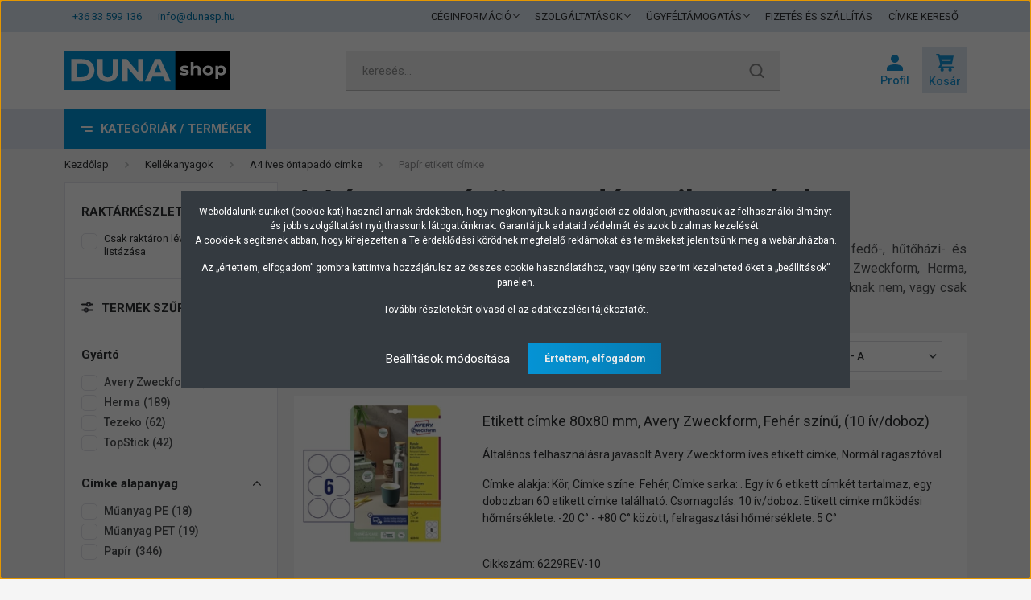

--- FILE ---
content_type: text/html; charset=UTF-8
request_url: https://www.dunasp.hu/kellekanyagok/a4-ives-ontapado-etikett-cimke/a4-ives-papir-etikett-cimke?sort=pd.name&order=DESC&page=1
body_size: 52564
content:
<!DOCTYPE html>
<html lang="hu" dir="ltr">
<head>
    <title>Etikett címke, A4 íves, papír, öntapadós, matrica - 1. oldal</title>
    <meta charset="utf-8">
    <meta name="keywords" content="A4 íves papír öntapadós etikett címke kínálatunk az országban egyedülálló. Hatalmas méretválaszték, verhetetlen árak, másnapi szállítás raktárunkból. Az íves matrica típustól függően minden típusú fénymásolóval, tintasugaras és lézer nyomtatóval kompatibi">
    <meta name="description" content="A4 íves papír öntapadós etikett címke,  egyedülálló matrica méret és alapanyag választék. Hatalmas raktárkészlet, verhetetlen árak, másnapi szállítás. - 1. oldal">
    <meta name="robots" content="noindex, nofollow">
    <meta property="og:title" content="Etikett címke, A4 íves, papír, öntapadós, matrica" />
    <meta property="og:description" content="A4 íves papír öntapadós etikett címke,  egyedülálló matrica méret és alapanyag választék. Hatalmas raktárkészlet, verhetetlen árak, másnapi szállítás." />
    <meta property="og:type" content="website" />
    <meta property="og:url" content="https://www.dunasp.hu/kellekanyagok/a4-ives-ontapado-etikett-cimke/a4-ives-papir-etikett-cimke?sort=pd.name&amp;order=DESC&amp;page=1" />
    <meta property="og:image" content="https://vonalkodetikett.cdn.shoprenter.hu/custom/vonalkodetikett/image/cache/w1200h628q100/product/menu/almenu-ives-cimke-papir.png.webp?lastmod=0.1665506063" />
    <link href="https://vonalkodetikett.cdn.shoprenter.hu/custom/vonalkodetikett/image/data/design/2025/dunashop-favicon-2025-96x96.png?lastmod=1742882999.1665506063" rel="icon" />
    <link href="https://vonalkodetikett.cdn.shoprenter.hu/custom/vonalkodetikett/image/data/design/2025/dunashop-favicon-2025-96x96.png?lastmod=1742882999.1665506063" rel="apple-touch-icon" />
    <base href="https://www.dunasp.hu:443" />
    <meta name="p:domain_verify" content="ab977d21c747510ec97ad71d095d0083"/>
<meta name="facebook-domain-verification" content="c04xfceudzy4tt99dves7e0s0hv960" />

    <meta name="viewport" content="width=device-width, initial-scale=1, maximum-scale=1, user-scalable=0">
            <link href="https://www.dunasp.hu/kellekanyagok/a4-ives-ontapado-etikett-cimke/a4-ives-papir-etikett-cimke" rel="canonical">
            <link href="https://www.dunasp.hu/kellekanyagok/a4-ives-ontapado-etikett-cimke/a4-ives-papir-etikett-cimke?page=2" rel="next">
    
            
                    
                <link rel="preconnect" href="https://fonts.gstatic.com" />
    <link rel="preload" as="style" href="https://fonts.googleapis.com/css2?family=Barlow:ital,wght@0,300;0,400;0,500;0,600;0,700;1,300;1,400;1,500;1,600;1,700&display=swap" />
    <link rel="stylesheet" href="https://fonts.googleapis.com/css2?family=Barlow:ital,wght@0,300;0,400;0,500;0,600;0,700;1,300;1,400;1,500;1,600;1,700&display=swap" media="print" onload="this.media='all'" />
    <noscript>
        <link rel="stylesheet" href="https://fonts.googleapis.com/css2?family=Barlow:ital,wght@0,300;0,400;0,500;0,600;0,700;1,300;1,400;1,500;1,600;1,700&display=swap" />
    </noscript>
    <link href="https://cdnjs.cloudflare.com/ajax/libs/fancybox/3.5.7/jquery.fancybox.min.css" rel="stylesheet" media="print" onload="this.media='all'"/>

            <link rel="stylesheet" href="https://vonalkodetikett.cdn.shoprenter.hu/web/compiled/css/jquery_ui.css?v=1768402760" media="screen">
            <link rel="stylesheet" href="https://vonalkodetikett.cdn.shoprenter.hu/custom/vonalkodetikett/catalog/view/theme/madrid_global/style/1767723329.1689691390.0.1756306494.css?v=null.1665506063" media="all">
            <link rel="stylesheet" href="https://vonalkodetikett.cdn.shoprenter.hu/custom/vonalkodetikett/catalog/view/theme/madrid_global/stylesheet/stylesheet.css?v=1756306494" media="screen">
        <script>
        window.nonProductQuality = 100;
    </script>
    <script src="https://vonalkodetikett.cdn.shoprenter.hu/catalog/view/javascript/jquery/jquery-1.10.2.min.js?v=1484139539"></script>

            
    
    <!-- Header JavaScript codes -->
            <script src="https://vonalkodetikett.cdn.shoprenter.hu/web/compiled/js/countdown.js?v=1768402759"></script>
                    <script src="https://vonalkodetikett.cdn.shoprenter.hu/web/compiled/js/base.js?v=1768402759"></script>
                    <script src="https://vonalkodetikett.cdn.shoprenter.hu/web/compiled/js/before_starter2_head.js?v=1768402759"></script>
                    <script src="https://vonalkodetikett.cdn.shoprenter.hu/web/compiled/js/before_starter2_productpage.js?v=1768402759"></script>
                    <script src="https://vonalkodetikett.cdn.shoprenter.hu/web/compiled/js/nanobar.js?v=1768402759"></script>
                    <script src="https://vonalkodetikett.cdn.shoprenter.hu/web/compiled/js/listpage.js?v=1768402759"></script>
                    <script src="https://vonalkodetikett.cdn.shoprenter.hu/web/compiled/js/compare.js?v=1768402759"></script>
                    <!-- Header jQuery onLoad scripts -->
    <script>window.countdownFormat='%D:%H:%M:%S';var BASEURL='https://www.dunasp.hu';Currency={"symbol_left":"","symbol_right":" Ft","decimal_place":0,"decimal_point":",","thousand_point":".","currency":"HUF","value":1};function setAutoHelpTitles(){$('.autohelp[title]').each(function(){if(!$(this).parents('.aurora-scroll-mode').length){$(this).attr('rel',$(this).attr('title'));$(this).removeAttr('title');$(this).qtip({content:{text:$(this).attr('rel')},hide:{fixed:true},position:{corner:{target:'topMiddle',tooltip:'bottomMiddle'},adjust:{screen:true}},style:{border:{color:'#0ca3d6'},background:'#ebebeb',width:500}});}});}
var widgetArray={"widget-62":true,"widget-system_manufacturer":true,"widget-55":true,"widget-98":true,"widget-116":true,"widget-141":true,"widget-50":true,"widget-42":true,"widget-126":false,"widget-54":true,"widget-128":true,"widget-73":true,"widget-72":true,"widget-93":true,"widget-97":true,"widget-125":true,"widget-123":true,"widget-35":true,"widget-53":true,"widget-27":true,"widget-90":true,"widget-143":false,"widget-101":true,"widget-16":false,"widget-25":true,"widget-108":true,"widget-124":true,"widget-52":true,"widget-37":true,"widget-154":true,"widget-76":true,"widget-17":true,"widget-80":true,"widget-96":true,"widget-26":true,"widget-19":true,"widget-24":true,"widget-81":false,"widget-146":false,"widget-91":true,"widget-120":true,"widget-40":true,"widget-29":true,"widget-115":true,"widget-112":false,"widget-94":true,"widget-18":true,"widget-153":true,"widget-92":true,"widget-122":true,"widget-114":true,"widget-56":true,"widget-28":true,"widget-64":false,"widget-82":false,"widget-111":true,"widget-110":true,"widget-95":true,"widget-67":true,"widget-60":true,"widget-170":false,"widget-30":true,"widget-113":true,"widget-109":false,"widget-127":false,"widget-66":false,"widget-65":false,"widget-71":true,"widget-159":false,"widget-41":true,"widget-38":false,"widget-39":false,"widget-75":true,"widget-57":false,"widget-180":false,"widget-100":true,"widget-45":true,"widget-162":false,"widget-161":false,"widget-158":false,"widget-172":false,"widget-182":false,"widget-173":false,"widget-58":false,"widget-157":false,"widget-185":true,"widget-49":true,"widget-167":true,"widget-68":false,"widget-36":true,"widget-145":false,"widget-166":false,"widget-156":false,"widget-74":true,"widget-178":false,"widget-179":false,"widget-152":false,"widget-151":false,"widget-150":false,"widget-149":false,"widget-155":true,"widget-148":false,"widget-144":true,"widget-system_price":true};$(document).ready(function(){setAutoHelpTitles();});$(window).load(function(){$('.checkbox-list .slice-with-title .slice-options').hide()
$('.checkbox-list .slice-with-title .slice-title a').click(function(){$(this).parents('.slice').find('.slice-options').slideToggle('slow');});$('.radio-list .slice-with-title .slice-options').hide()
$('.radio-list .slice-with-title .slice-title a').click(function(){$(this).parents('.slice').find('.slice-options').slideToggle('slow');});window.filter_overlay.boxStatus=1;window.filter_overlay.contentStatus=0;});</script><script src="https://vonalkodetikett.cdn.shoprenter.hu/web/compiled/js/vue/manifest.bundle.js?v=1768402756"></script><script>var ShopRenter=ShopRenter||{};ShopRenter.onCartUpdate=function(callable){document.addEventListener('cartChanged',callable)};ShopRenter.onItemAdd=function(callable){document.addEventListener('AddToCart',callable)};ShopRenter.onItemDelete=function(callable){document.addEventListener('deleteCart',callable)};ShopRenter.onSearchResultViewed=function(callable){document.addEventListener('AuroraSearchResultViewed',callable)};ShopRenter.onSubscribedForNewsletter=function(callable){document.addEventListener('AuroraSubscribedForNewsletter',callable)};ShopRenter.onCheckoutInitiated=function(callable){document.addEventListener('AuroraCheckoutInitiated',callable)};ShopRenter.onCheckoutShippingInfoAdded=function(callable){document.addEventListener('AuroraCheckoutShippingInfoAdded',callable)};ShopRenter.onCheckoutPaymentInfoAdded=function(callable){document.addEventListener('AuroraCheckoutPaymentInfoAdded',callable)};ShopRenter.onCheckoutOrderConfirmed=function(callable){document.addEventListener('AuroraCheckoutOrderConfirmed',callable)};ShopRenter.onCheckoutOrderPaid=function(callable){document.addEventListener('AuroraOrderPaid',callable)};ShopRenter.onCheckoutOrderPaidUnsuccessful=function(callable){document.addEventListener('AuroraOrderPaidUnsuccessful',callable)};ShopRenter.onProductPageViewed=function(callable){document.addEventListener('AuroraProductPageViewed',callable)};ShopRenter.onMarketingConsentChanged=function(callable){document.addEventListener('AuroraMarketingConsentChanged',callable)};ShopRenter.onCustomerRegistered=function(callable){document.addEventListener('AuroraCustomerRegistered',callable)};ShopRenter.onCustomerLoggedIn=function(callable){document.addEventListener('AuroraCustomerLoggedIn',callable)};ShopRenter.onCustomerUpdated=function(callable){document.addEventListener('AuroraCustomerUpdated',callable)};ShopRenter.onCartPageViewed=function(callable){document.addEventListener('AuroraCartPageViewed',callable)};ShopRenter.customer={"userId":0,"userClientIP":"3.16.162.29","userGroupId":8,"customerGroupTaxMode":"gross","customerGroupPriceMode":"net_tax_gross","email":"","phoneNumber":"","name":{"firstName":"","lastName":""}};ShopRenter.theme={"name":"madrid_global","family":"madrid","parent":""};ShopRenter.shop={"name":"vonalkodetikett","locale":"hu","currency":{"code":"HUF","rate":1},"domain":"vonalkodetikett.myshoprenter.hu"};ShopRenter.page={"route":"product\/list","queryString":"kellekanyagok\/a4-ives-ontapado-etikett-cimke\/a4-ives-papir-etikett-cimke?sort=pd.name&amp;order=DESC&amp;page=1"};ShopRenter.formSubmit=function(form,callback){callback();};let loadedAsyncScriptCount=0;function asyncScriptLoaded(position){loadedAsyncScriptCount++;if(position==='body'){if(document.querySelectorAll('.async-script-tag').length===loadedAsyncScriptCount){if(/complete|interactive|loaded/.test(document.readyState)){document.dispatchEvent(new CustomEvent('asyncScriptsLoaded',{}));}else{document.addEventListener('DOMContentLoaded',()=>{document.dispatchEvent(new CustomEvent('asyncScriptsLoaded',{}));});}}}}</script><script type="text/javascript"src="https://vonalkodetikett.cdn.shoprenter.hu/web/compiled/js/vue/customerEventDispatcher.bundle.js?v=1768402756"></script>                <script>window["bp"]=window["bp"]||function(){(window["bp"].q=window["bp"].q||[]).push(arguments);};window["bp"].l=1*new Date();scriptElement=document.createElement("script");firstScript=document.getElementsByTagName("script")[0];scriptElement.async=true;scriptElement.src='https://pixel.barion.com/bp.js';firstScript.parentNode.insertBefore(scriptElement,firstScript);window['barion_pixel_id']='BP-0v4lhjgFeK-75';bp('init','addBarionPixelId','BP-0v4lhjgFeK-75');</script><noscript>
    <img height="1" width="1" style="display:none" alt="Barion Pixel" src="https://pixel.barion.com/a.gif?ba_pixel_id='BP-0v4lhjgFeK-75'&ev=contentView&noscript=1">
</noscript>
                        <script type="text/javascript" src="https://vonalkodetikett.cdn.shoprenter.hu/web/compiled/js/vue/fullBarionPixel.bundle.js?v=1768402756"></script>


            
            <script>window.dataLayer=window.dataLayer||[];function gtag(){dataLayer.push(arguments)};var ShopRenter=ShopRenter||{};ShopRenter.config=ShopRenter.config||{};ShopRenter.config.googleConsentModeDefaultValue="denied";</script>                        <script type="text/javascript" src="https://vonalkodetikett.cdn.shoprenter.hu/web/compiled/js/vue/googleConsentMode.bundle.js?v=1768402756"></script>

            
            <!-- Google Tag Manager -->
<script>(function(w,d,s,l,i){w[l]=w[l]||[];w[l].push({'gtm.start':
new Date().getTime(),event:'gtm.js'});var f=d.getElementsByTagName(s)[0],
j=d.createElement(s),dl=l!='dataLayer'?'&l='+l:'';j.async=true;j.src=
'https://www.googletagmanager.com/gtm.js?id='+i+dl;f.parentNode.insertBefore(j,f);
})(window,document,'script','dataLayer','GTM-T5Z3MTW');</script>
<!-- End Google Tag Manager -->
            <!-- Global site tag (gtag.js) - Google Ads: 1051796782 -->
<script async src="https://www.googletagmanager.com/gtag/js?id=AW-1051796782"></script>
<script>
  window.dataLayer = window.dataLayer || [];
  function gtag(){dataLayer.push(arguments);}
  gtag('js', new Date());

  gtag('config', 'AW-1051796782');
</script>

<!-- Global site tag (gtag.js) - Google Ads: 618198100 -->
<script async src="https://www.googletagmanager.com/gtag/js?id=AW-618198100"></script>
<script>
  window.dataLayer = window.dataLayer || [];
  function gtag(){dataLayer.push(arguments);}
  gtag('js', new Date());

  gtag('config', 'AW-618198100');
</script>


            
                <!--Global site tag(gtag.js)--><script async src="https://www.googletagmanager.com/gtag/js?id=G-VZX6T17G1D"></script><script>window.dataLayer=window.dataLayer||[];function gtag(){dataLayer.push(arguments);}
gtag('js',new Date());gtag('config','G-VZX6T17G1D');gtag('config','AW-1051796782',{"allow_enhanced_conversions":true});gtag('config','AW-618198100',{"allow_enhanced_conversions":true});gtag('config','AW-622852866',{"allow_enhanced_conversions":true});</script>                                <script type="text/javascript" src="https://vonalkodetikett.cdn.shoprenter.hu/web/compiled/js/vue/GA4EventSender.bundle.js?v=1768402756"></script>

    
    
</head>

    
<body id="body" class="page-body product-list-body category-list-body show-quantity-in-module madrid_global-body desktop-device-body vertical-category-menu " role="document">
<script>ShopRenter.theme.breakpoints={'xs':0,'sm':576,'md':768,'lg':992,'xl':1200,'xxl':1400}</script><!--Google Tag Manager(noscript)--><noscript><iframe src="https://www.googletagmanager.com/ns.html?id=GTM-T5Z3MTW"
height="0"width="0"style="display:none;visibility:hidden"></iframe></noscript><!--End Google Tag Manager(noscript)-->
                    

<!-- cached --><div class="Fixed nanobar bg-dark js-nanobar-first-login">
    <div class="container nanobar-container">
        <div class="row flex-column flex-sm-row">
            <div class="col-12 col-sm-6 col-lg-8 nanobar-text-cookies align-self-center text-sm-left">
                <p>Weboldalunk sütiket (cookie-kat) használ annak érdekében, hogy megkönnyítsük a navigációt az oldalon, javíthassuk az felhasználói élményt és jobb szolgáltatást nyújthassunk látogatóinknak. <span class="mobile-br">Garantáljuk adataid védelmét és azok bizalmas kezelését.</span><br />
	<span class="mobile-nanobar-none">A cookie-k segítenek abban, hogy kifejezetten a Te érdeklődési körödnek megfelelő reklámokat és termékeket jelenítsünk meg a webáruházban.</span>
</p>
<p class="mobile-nanobar-none">Az „értettem, elfogadom” gombra kattintva hozzájárulsz az összes cookie használatához, vagy igény szerint kezelheted őket a „beállítások” panelen.
</p>
<p>További részletekért olvasd el az <a href="/adatkezeles">adatkezelési tájékoztatót</a>.
</p>
            </div>
            <div class="col-12 col-sm-6 col-lg-4 nanobar-buttons m-sm-0 text-center text-sm-right">
                <a href="#" class="btn btn-link nanobar-settings-button js-nanobar-settings-button">
                    Beállítások módosítása
                </a>
                <a href="#" class="btn btn-primary nanobar-btn js-nanobar-close-cookies" data-button-save-text="Beállítások mentése">
                    Értettem, elfogadom
                </a>
            </div>
        </div>
        <div class="nanobar-cookies js-nanobar-cookies flex-column flex-sm-row text-left pt-3 mt-3" style="display: none;">
            <div class="form-check pt-2 pb-2 pr-2 mb-0">
                <input class="form-check-input" type="checkbox" name="required_cookies" disabled checked />
                <label class="form-check-label">
                    Szükséges cookie-k
                    <div class="cookies-help-text text-muted">
                        Ezek a cookie-k segítenek abban, hogy a webáruház használható és működőképes legyen.
                    </div>
                </label>
            </div>
            <div class="form-check pt-2 pb-2 pr-2 mb-0">
                <input class="form-check-input js-nanobar-marketing-cookies" type="checkbox" name="marketing_cookies"
                         checked />
                <label class="form-check-label">
                    Marketing cookie-k
                    <div class="cookies-help-text text-muted">
                        Ezeket a cookie-k segítenek abban, hogy az Ön érdeklődési körének megfelelő reklámokat és termékeket jelenítsük meg a webáruházban.
                    </div>
                </label>
            </div>
        </div>
    </div>
</div>

<script>
    (function ($) {
        $(document).ready(function () {
            new AuroraNanobar.FirstLogNanobarCheckbox(jQuery('.js-nanobar-first-login'), 'modal');
        });
    })(jQuery);
</script>
<!-- /cached -->
<!-- cached --><div class="Fixed nanobar bg-dark js-nanobar-free-shipping">
    <div class="container nanobar-container">
        <button type="button" class="close js-nanobar-close" aria-label="Close">
            <span aria-hidden="true">&times;</span>
        </button>
        <div class="nanobar-text px-3"></div>
    </div>
</div>

<script>$(document).ready(function(){document.nanobarInstance=new AuroraNanobar.FreeShippingNanobar($('.js-nanobar-free-shipping'),'modal','0','','1');});</script><!-- /cached -->
                <!-- page-wrap -->

                <div class="page-wrap">
                                                

    <header class="sticky-head">
        <div class="sticky-head-inner">
                    <div class="header-top-line">
                <div class="container">
                    <div class="header-top d-flex justify-content-between">
						<div id="section-extra_contact" class="section-wrapper ">
    
    <div class="d-flex extra-top-contact">
								<ul class="d-flex extra-top-contact-items no-ul">
					                
						<li class="extra-top-contact-item">
							<a href="tel:+3633599136" class="extra-top-contact-link">+36 33 599 136</a>
						</li>
					                
						<li class="extra-top-contact-item">
							<a href="mailto:info@dunasp.hu" class="extra-top-contact-link">info@dunasp.hu</a>
						</li>
									</ul>
			</div>

</div>
                        <!-- cached -->
    <ul class="nav headermenu-list">
                    <li class="nav-item dropdown">
                <a href="https://www.dunasp.hu/ceginformaciok"
                   target="_self"
                   class="nav-link  dropdown-toggle"
                    title="CÉGINFORMÁCIÓ"
                >
                    CÉGINFORMÁCIÓ
                </a>
                                    <ul class="dropdown-hover-menu">
                                                    <li class="dropdown-item">
                                <a href="https://www.dunasp.hu/rolunk" title="Kik vagyunk?" target="_self">
                                    Kik vagyunk?
                                </a>
                            </li>
                                                    <li class="dropdown-item">
                                <a href="https://www.dunasp.hu/kapcsolat" title="Elérhetőségek" target="_self">
                                    Elérhetőségek
                                </a>
                            </li>
                                                    <li class="dropdown-item">
                                <a href="https://www.dunasp.hu/index.php?route=product/manufacturers" title="Partnereink" target="_self">
                                    Partnereink
                                </a>
                            </li>
                                            </ul>
                            </li>
                    <li class="nav-item dropdown">
                <a href="https://www.dunasp.hu/szolgaltatas"
                   target="_self"
                   class="nav-link  dropdown-toggle"
                    title="SZOLGÁLTATÁSOK"
                >
                    SZOLGÁLTATÁSOK
                </a>
                                    <ul class="dropdown-hover-menu">
                                                    <li class="dropdown-item">
                                <a href="https://www.dunasp.hu/cimke-keszites" title="Címke készítés" target="_self">
                                    Címke készítés
                                </a>
                            </li>
                                                    <li class="dropdown-item">
                                <a href="https://www.dunasp.hu/szolgaltatas/cimkenyomtatas/" title="Címkenyomtatás" target="_self">
                                    Címkenyomtatás
                                </a>
                            </li>
                                                    <li class="dropdown-item">
                                <a href="https://www.dunasp.hu/szolgaltatas/plasztik-kartya-nyomtatas" title="Plasztik kártya nyomtatás" target="_self">
                                    Plasztik kártya nyomtatás
                                </a>
                            </li>
                                                    <li class="dropdown-item">
                                <a href="https://www.dunasp.hu/eszkoz-berles" title="Eszköz bérlés" target="_self">
                                    Eszköz bérlés
                                </a>
                            </li>
                                                    <li class="dropdown-item">
                                <a href="https://www.dunasp.hu/szerviz" title="Szerviz" target="_self">
                                    Szerviz
                                </a>
                            </li>
                                                    <li class="dropdown-item">
                                <a href="https://www.dunasp.hu/szaktanacsadas-beuzemeles" title="Üzembehelyezés, tanácsadás" target="_self">
                                    Üzembehelyezés, tanácsadás
                                </a>
                            </li>
                                            </ul>
                            </li>
                    <li class="nav-item dropdown">
                <a href="https://www.dunasp.hu/ugyfeltamogatas"
                   target="_self"
                   class="nav-link  dropdown-toggle"
                    title="ÜGYFÉLTÁMOGATÁS"
                >
                    ÜGYFÉLTÁMOGATÁS
                </a>
                                    <ul class="dropdown-hover-menu">
                                                    <li class="dropdown-item">
                                <a href="https://www.dunasp.hu/hirek" title="Hírek" target="_self">
                                    Hírek
                                </a>
                            </li>
                                                    <li class="dropdown-item">
                                <a href="https://www.dunasp.hu/tudastar" title="Tudástár" target="_self">
                                    Tudástár
                                </a>
                            </li>
                                                    <li class="dropdown-item">
                                <a href="https://www.dunasp.hu/videotar" title="Videotár" target="_self">
                                    Videotár
                                </a>
                            </li>
                                                    <li class="dropdown-item">
                                <a href="https://www.dunasp.hu/ugyfeltamogatas-vasarlasi-utmutato" title="Vásárlási útmutatók" target="_self">
                                    Vásárlási útmutatók
                                </a>
                            </li>
                                            </ul>
                            </li>
                    <li class="nav-item">
                <a href="https://www.dunasp.hu/fizetes-szallitas"
                   target="_self"
                   class="nav-link "
                    title="FIZETÉS ÉS SZÁLLÍTÁS"
                >
                    FIZETÉS ÉS SZÁLLÍTÁS
                </a>
                            </li>
                    <li class="nav-item">
                <a href="https://www.dunasp.hu/tekercses-cimke-kereso"
                   target="_self"
                   class="nav-link "
                    title="CÍMKE KERESŐ"
                >
                    CÍMKE KERESŐ
                </a>
                            </li>
            </ul>
    <!-- /cached -->
                        
                        
                    </div>
                </div>
            </div>
            <div class="header-middle-line ">
                <div class="container">
                    <div class="header-middle">
                        <nav class="navbar navbar-expand-lg">
                            <button id="js-hamburger-icon" class="d-flex d-lg-none" title="Menü">
                                <div class="hamburger-icon position-relative">
                                    <div class="hamburger-icon-line position-absolute line-1"></div>
									<div class="hamburger-icon-line position-absolute line-2"></div>
                                    <div class="hamburger-icon-line position-absolute line-3"></div>
                                </div>
                            </button>
                                                            <!-- cached -->
    <a class="navbar-brand" href="/"><img style="border: 0; max-width: 206px;" src="https://vonalkodetikett.cdn.shoprenter.hu/custom/vonalkodetikett/image/data/design/2025/dunashop-logo-2025-370x90.svg?v=1742886481" title="Duna Shop" alt="Duna Shop" /></a>
<!-- /cached -->
                                
<div class="dropdown search-module d-flex">
    <div class="input-group">
        <input class="form-control disableAutocomplete" type="text" placeholder="keresés..." value=""
               id="filter_keyword" 
               onclick="this.value=(this.value==this.defaultValue)?'':this.value;"/>
        <div class="input-group-append">
            <button title="Keresés" class="btn btn-link" onclick="moduleSearch();">
                <svg width="19" height="18" viewBox="0 0 19 18" fill="none" xmlns="http://www.w3.org/2000/svg">
    <path d="M17.4492 17L13.4492 13M8.47698 15.0555C4.59557 15.0555 1.44922 11.9092 1.44922 8.02776C1.44922 4.14635 4.59557 1 8.47698 1C12.3584 1 15.5047 4.14635 15.5047 8.02776C15.5047 11.9092 12.3584 15.0555 8.47698 15.0555Z" stroke="currentColor" stroke-width="2" stroke-linecap="round" stroke-linejoin="round"/>
</svg>

            </button>
        </div>
    </div>

    <input type="hidden" id="filter_description" value="0"/>
    <input type="hidden" id="search_shopname" value="vonalkodetikett"/>
    <div id="results" class="dropdown-menu search-results p-0"></div>
</div>



                                                                                                                <div id="js-wishlist-module-wrapper">
                                
                            </div>
                                                        <!-- cached -->
    <ul class="nav login-list">
                    <li class="nav-item">
                <a class="nav-link header-middle-right-link" href="index.php?route=account/login" title="Belépés / Regisztráció">
                    <span class="header-user-icon">
                        <svg version="1.1"  xmlns="http://www.w3.org/2000/svg" xmlns:xlink="http://www.w3.org/1999/xlink" x="0px" y="0px"
	 width="20" height="20" fill="currentColor" viewBox="0 0 512 512" style="enable-background:new 0 0 512 512;" xml:space="preserve">
<g>
	<g>
		<path d="M0,435.2V512h512v-76.8C512,263.68,0,263.68,0,435.2z"/>
	</g>
</g>
<g>
	<g>
		<circle cx="256" cy="128" r="128"/>
	</g>
</g>

</svg>
                    </span>
                </a>
            </li>
            </ul>
<!-- /cached -->
                            <div id="header-cart-wrapper">
                                <div id="js-cart">
                                    <hx:include src="/_fragment?_path=_format%3Dhtml%26_locale%3Den%26_controller%3Dmodule%252Fcart&amp;_hash=onY52osfNZGSMaxg1TbCcncoZRLnOQAvzynTneICJN8%3D"></hx:include>
                                </div>
                            </div>
                        </nav>
                    </div>
                </div>
            </div>
            <div class="header-bottom-line d-none d-lg-block">
                <div class="container d-flex align-items-center">
                    


                    
            <div id="module_category_wrapper" class="module-category-wrapper">
        <div id="category" class="module content-module header-position category-module" >
                    <div class="module-head">
                            <span class="category-menu-hamburger-icon"></span>
                        <div class="module-head-title">Kategóriák / Termékek</div>
        </div>
            <div class="module-body">
                    <div id="category-nav">
        

    <ul class="nav nav-pills category category-menu sf-menu sf-horizontal builded">
        <li id="cat_157" class="nav-item item category-list module-list parent even dropDownParent align-0">
    <a href="https://www.dunasp.hu/cimkenyomtato" class="nav-link">
                Címkenyomtató
    </a>
    <div class="children js-subtree-dropdown subtree-dropdown">
        <div style="width: 930px; height: 540px" class="subtree-dropdown-inner p-3">
            <div class="dunasp-custom-menu">
	<div class="row">
		<div class="col-4">
			<ul>
				<li class="dunasp-custom-menu-title"><a href="/cimkenyomtato">Címkenyomtatók</a></li>
				<li><a href="/asztali-cimkenyomtato">Asztali címkenyomtató</a></li>
				<li><a href="/kozepes-teljesitmenyu-cimkenyomtato">Középes teljesítményű címkenyomtató</a></li>
				<li><a href="/ipari-cimkenyomtato">Ipari címkenyomtató</a></li>
				<li><a href="/szines-etikett-cimke-nyomtato">Színes címkenyomtató</a></li>
				<li><a href="/hordozhato-cimke-nyomtato">Hordozható címkenyomtató</a></li>
			</ul>
		</div>

		<div class="col-4">
			<ul>
				<li class="cm-placeholder"> </li>
				<li><a href="/cimkenyomtato-alkatresz">Kiegészítők, alkatrészek</a></li>
				<li><a href="/cimketervezo-cimkenyomtato-szoftver">Címketervező szoftverek</a></li>
			</ul>
		</div>
	</div>
</div>
        </div>
    </div>
</li><li id="cat_160" class="nav-item item category-list module-list parent odd dropDownParent align-0">
    <a href="https://www.dunasp.hu/blokknyomtato-szamlanyomtato" class="nav-link">
                Blokknyomtató
    </a>
    <div class="children js-subtree-dropdown subtree-dropdown">
        <div style="width: 930px; height: 540px" class="subtree-dropdown-inner p-3">
            <div class="dunasp-custom-menu">
	<div class="row">
		<div class="col-6">
			<ul>
				<li class="dunasp-custom-menu-title"><a href="/blokknyomtato-szamlanyomtato">Bokknyomtatók, számlanyomtatók</a></li>
				<li><a href="/asztali-blokknyomtato-szamlanyomtato">Asztali/Pult blokknyomtató</a></li>
				<li><a href="/mobil-blokknyomtato-szamlanyomtato">Hordozható/Mobil blokknyomtató</a></li>
				<li class="dunasp-custom-menu-title"><a href="/hopapirszalag">Kellékanyagok</a></li>
				<li><a href="/hopapirszalag">Hőpapír, számlapapír</a></li>
			</ul>
		</div>
	</div>
</div>
        </div>
    </div>
</li><li id="cat_217" class="nav-item item category-list module-list parent even dropDownParent align-0">
    <a href="https://www.dunasp.hu/plasztik-kartya-nyomtato" class="nav-link">
                Plasztik kártya nyomtató
    </a>
    <div class="children js-subtree-dropdown subtree-dropdown">
        <div style="width: 930px; height: 540px" class="subtree-dropdown-inner p-3">
            <div class="dunasp-custom-menu">
	<div class="row">
		<div class="col-6">
			<ul>
				<li class="dunasp-custom-menu-title"><a href="/kartyanyomtato">Plasztik kártya nyomtatók</a></li>
				<li><a href="/kartyanyomtato-egyoldalas">Egyoldalas plasztik kártya nyomtatók</a></li>
				<li><a href="/kartyanyomtato-ketoldalas-kartyafordito">Kétoldalas plasztik kártya nyomtatók</a></li>
				<li><a href="/kartyatervezo-szoftver">Kártyatervező szoftver</a></li>
				<li class="dunasp-custom-menu-title"><a href="/kartyanyomtato-kellekanyag">Kellékanyagok</a></li>
				<li><a href="/muanyag-pvc-kartya">PVC műanyag kártya</a></li>
				<li><a href="/kartyanyomtato-festekszalag">Festékszalag</a></li>
				<li><a href="/transzfer-film">Transzfer film</a></li>
				<li><a href="/kartyanyomtato-tisztito">Tisztítószer</a></li>
			</ul>
		</div>
	</div>
</div>
        </div>
    </div>
</li><li id="cat_166" class="nav-item item category-list module-list parent odd dropDownParent align-0">
    <a href="https://www.dunasp.hu/vonalkodolvaso" class="nav-link">
                Vonalkódolvasó
    </a>
    <div class="children js-subtree-dropdown subtree-dropdown">
        <div style="width: 930px; height: 540px" class="subtree-dropdown-inner p-3">
            <div class="dunasp-custom-menu">
	<div class="row">
		<div class="col-6">
			<ul>
				<li class="dunasp-custom-menu-title"><a href="/vonalkodolvaso">Vonalkód olvasók</a></li>
				<li><a href="/vonalkodolvaso-vezetekes">Vezetékes vonalkód olvasók</a></li>
				<li><a href="/vonalkodolvaso-vezetek-nelkuli">Vezeték nélküli vonalkód olvasók</a></li>
				<li><a href="/fix-vonalkodolvaso">Fix telepítésű olvasók</a></li>
				<li><a href="/vonalkodolvaso-kiegeszito">Kiegészítők, alkatrészek</a></li>
			</ul>
		</div>
	</div>
</div>
        </div>
    </div>
</li><li id="cat_224" class="nav-item item category-list module-list parent even dropDownParent align-0">
    <a href="https://www.dunasp.hu/adatgyujto" class="nav-link">
                Adatgyűjtő, Tablet, Notebook
    </a>
    <div class="children js-subtree-dropdown subtree-dropdown">
        <div style="width: 930px; height: 540px" class="subtree-dropdown-inner p-3">
            <div class="dunasp-custom-menu">
	<div class="row">
		<div class="col-6">
			<ul>
				<li class="dunasp-custom-menu-title"><a href="/adatgyujto">Adatgyűjtők, Tabletek</a></li>
				<li><a href="/adatgyujto-altalanos">Adatgyűjtő általános használatra</a></li>
				<li><a href="/adatgyujto-vallalati">Vállalati felhasználású adatgyűjtő</a></li>
				<li><a href="/adatgyujto-ipari">Ipari kivitelű adatgyűjtő</a></li>
				<li><a href="/tablet-ipari">Ipari tabletek</a></li>
				<li><a href="/ipari-laptop-notebook">Ipari laptop, notebook</a></li>
				<li><a href="/csuklo-terminal">Csukló terminálok</a></li>
				<li><a href="/adatgyujto-kiegeszito">Kiegészítők, alkatrészek</a></li>
			</ul>
		</div>
	</div>
</div>
        </div>
    </div>
</li><li id="cat_186" class="nav-item item category-list module-list odd">
    <a href="https://www.dunasp.hu/arszorzos-merleg" class="nav-link">
                <span>Bolti árszorzós mérleg</span>
    </a>
    </li><li id="cat_158" class="nav-item item category-list module-list selected parent even dropDownParent align-0">
    <a href="https://www.dunasp.hu/kellekanyagok" class="nav-link">
                Kellékanyagok
    </a>
    <div class="children js-subtree-dropdown subtree-dropdown">
        <div style="width: 930px; height: 540px" class="subtree-dropdown-inner p-3">
            <div class="dunasp-custom-menu">
	<div class="row">
		<div class="col-4">
			<ul>
				<li class="dunasp-custom-menu-title"><a href="/tekercses-cimke">Tekercses etikett címke</a></li>
				<li><a href="/papir-etikett-cimke">Papír címke</a></li>
				<li><a href="/direkt-termal-etikett-cimke">Direkt termál címke</a></li>
				<li><a href="/muanyag-ontapados-etikett-cimke">Műanyag címke</a></li>
				<li class="dunasp-custom-menu-title"><a href="/tekercses-cimke">Címke felhasználás szerint</a></li>
				<li><a href="/magyar-termek-cimke">Magyar termék címke</a></li>
				<li><a href="/kerteszeti-faiskolai-cimke">Kertészeti, faiskolai címke</a></li>
				<li><a href="/ekszercimke">Ékszer címke</a></li>
				<li class="dunasp-custom-menu-others"><a href="/tekercses-cimke">További kategóriák</a></li>
			</ul>
		</div>

		<div class="col-4">
			<ul>
				<li class="dunasp-custom-menu-title"><a href="/a4-ives-ontapado-etikett-cimke">A4 íves etikett címkék</a></li>
				<li><a href="/a4-ives-papir-etikett-cimke">Papír címke</a></li>
				<li><a href="/a4-ives-muanyag-etikett-cimke">Műanyag címke</a></li>
				<li class="dunasp-custom-menu-others"><a href="/a4-ives-ontapado-etikett-cimke">További kategóriák</a></li>
				<li class="dunasp-custom-menu-title"><a href="/kellekanyagok">Egyéb kellékanyagok</a></li>
				<li><a href="/festekszalag">Festékszalag címkenyomtatóhoz</a></li>
				<li><a href="/cimkenyomtato-tintapatron">Tintapatron címkenyomtatóhoz</a></li>
				<li><a href="/kartyanyomtato-kellekanyag">Kártyanyomtató kellékanyag</a></li>
			</ul>
		</div>
	</div>
</div>
        </div>
    </div>
</li><li id="cat_284" class="nav-item item category-list module-list parent odd dropDownParent align-0">
    <a href="https://www.dunasp.hu/tartozekok-alkatreszek" class="nav-link">
                Tartozékok, alkatrészek
    </a>
    <div class="children js-subtree-dropdown subtree-dropdown">
        <div style="width: 930px; height: 540px" class="subtree-dropdown-inner p-3">
            <div class="dunasp-custom-menu">
	<div class="row">
		<div class="col-6">
			<ul>
				<li class="dunasp-custom-menu-title"><a href="/tartozekok-alkatreszek">Kiegészítők, alkatrészek</a></li>
				<li><a href="/tekercses-cimke-csevelo">Címke csévélő</a></li>
				<li><a href="/cimke-tekercs-tarto-allvany">Címke tartó állvány</a></li>
				<li><a href="/tekercses-cimke-adagolo">Címke adagoló</a></li>
				<li><a href="/tekercses-cimkefelrako">Címke felrakó</a></li>
				<li><a href="/cimkenyomtato-alkatresz">Címkenyomtató alkatrészek</a></li>
				<li><a href="/vonalkodolvaso-kiegeszito">Vonalkódolvasó kiegészítők</a></li>
				<li><a href="/adatgyujto-kiegeszito">Adatgyűjtő kiegészítők</a></li>
			</ul>
		</div>
	</div>
</div>
        </div>
    </div>
</li><li id="cat_198" class="nav-item item category-list module-list parent even dropDownParent align-0">
    <a href="https://www.dunasp.hu/csomagolastechnika" class="nav-link">
                Csomagolástechnika
    </a>
    <div class="children js-subtree-dropdown subtree-dropdown">
        <div style="width: 930px; height: 540px" class="subtree-dropdown-inner p-3">
            <div class="dunasp-custom-menu">
	<div class="row">
		<div class="col-6">
			<ul>
				<li class="dunasp-custom-menu-title"><a href="/csomagolastechnika">Csomagolástechnika</a></li>
				<li><a href="/csomagolastechnika/nyomtatott-muanyag-ragasztoszalag">Nyomott műanyag ragasztószalag</a></li>
				<li><a href="/csomagolastechnika/nyomtatott-papir-ragasztoszalag">Nyomott papír ragasztószalag</a></li>
				<li><a href="/ragasztoszalag-csomagoloszalag-pisztoly">Ragasztószalag pisztoly</a></li>
				<li><a href="/kezi-strech-folia">Kézi strech fólia</a></li>
			</ul>
		</div>
	</div>
</div>
        </div>
    </div>
</li><li id="cat_460" class="nav-item item category-list module-list parent odd dropDownParent align-0">
    <a href="https://www.dunasp.hu/vonalkod-szoftver" class="nav-link">
                Szoftverek
    </a>
    <div class="children js-subtree-dropdown subtree-dropdown">
        <div style="width: 930px; height: 540px" class="subtree-dropdown-inner p-3">
            <div class="dunasp-custom-menu">
	<div class="row">
		<div class="col-6">
			<ul>
				<li class="dunasp-custom-menu-title"><a href="/vonalkod-szoftver">Szoftverek</a></li>
				<li><a href="/cimketervezo-cimkenyomtato-szoftver">Címketervező szoftver</a></li>
				<li><a href="/kartyatervezo-szoftver">Kártyatervező szoftver</a></li>
				<li><a href="/adatgyjuto-szoftver">Applikációk</a></li>
			</ul>
		</div>
	</div>
</div>
        </div>
    </div>
</li><li id="cat_222" class="nav-item item category-list module-list even">
    <a href="https://www.dunasp.hu/szaktanacsadas-beuzemeles" class="nav-link">
                <span>Szaktanácsadás, beüzemelés</span>
    </a>
    </li><li id="cat_716" class="nav-item item category-list module-list parent odd dropDownParent align-0">
    <a href="https://www.dunasp.hu/megszunt-termekek" class="nav-link">
                Megszűnt termékek
    </a>
    <div class="children js-subtree-dropdown subtree-dropdown">
        <div style="width: 930px; height: 540px" class="subtree-dropdown-inner p-3">
            <div class="dunasp-custom-menu">
	<div class="row">
		<div class="col-6">
			<ul>
				<li class="dunasp-custom-menu-title"><a href="/megszunt-termekek">Megszűnt, kifutott termékek</a></li>
				<li><a href="/adatgyujto-megszunt">Kifutott adatgyűjtők</a></li>
				<li><a href="/blokknyomtato-szamlanyomtato-megszunt">Kifutott blokknyomtatók</a></li>
				<li><a href="/vonalkod-cimke-nyomtato-megszunt">Kifutott címkenyomtatók</a></li>
				<li><a href="/vonalkod-olvaso-megszunt">Kifutott vonalkódolvasók</a></li>
				<li><a href="/szoftver-megszunt">Kifutott szoftverek</a></li>
				<li><a href="/kellekanyag-megszunt">Kifutott kellékanyagok</a></li>
			</ul>
		</div>
	</div>
</div>
        </div>
    </div>
</li>
    </ul>

    <script>$(function(){$("ul.category").superfish({animation:{opacity:'show'},popUpSelector:".children",delay:400,speed:'normal',hoverClass:'js-sf-hover',onBeforeShow:function(){var customParentBox=$(this).parent();if(customParentBox.length){$ulHeight=customParentBox.position().top;if(!$(this).parent().hasClass("dropDownParent")){$(this).css("top",$ulHeight+"px");}}}});});</script>    </div>
            </div>
                                </div>
    
            </div>
    
					<div id="section-extra_category" class="section-wrapper ">
    
    <div class="d-flex extra-cat-menu-wrap">
				</div>

</div>
                </div>
            </div>
                </div>
    </header>

                            
            <main class="has-sticky">
                        
    <div class="container">
                <nav aria-label="breadcrumb">
        <ol class="breadcrumb" itemscope itemtype="https://schema.org/BreadcrumbList">
                            <li class="breadcrumb-item"  itemprop="itemListElement" itemscope itemtype="https://schema.org/ListItem">
                                            <a itemprop="item" href="https://www.dunasp.hu">
                            <span itemprop="name">Kezdőlap</span>
                        </a>
                    
                    <meta itemprop="position" content="1" />
                </li>
                            <li class="breadcrumb-item"  itemprop="itemListElement" itemscope itemtype="https://schema.org/ListItem">
                                            <a itemprop="item" href="https://www.dunasp.hu/kellekanyagok">
                            <span itemprop="name">Kellékanyagok</span>
                        </a>
                    
                    <meta itemprop="position" content="2" />
                </li>
                            <li class="breadcrumb-item"  itemprop="itemListElement" itemscope itemtype="https://schema.org/ListItem">
                                            <a itemprop="item" href="https://www.dunasp.hu/kellekanyagok/a4-ives-ontapado-etikett-cimke">
                            <span itemprop="name">A4 íves öntapadó címke</span>
                        </a>
                    
                    <meta itemprop="position" content="3" />
                </li>
                            <li class="breadcrumb-item active" aria-current="page" itemprop="itemListElement" itemscope itemtype="https://schema.org/ListItem">
                                            <span itemprop="name">Papír etikett címke</span>
                    
                    <meta itemprop="position" content="4" />
                </li>
                    </ol>
    </nav>


        <div class="row">
            <section class="col-lg-9 col-sm-12 col-xs-12 column-content two-column-content column-content-right "
                                         data-number-of-columns-in-category-page="3"
                                                             data-number-of-columns-in-category-page-in-mobile="2"
                                >

                <div>
                                            <div class="page-head">
                                                            <h1 class="page-head-title">A4 íves papír öntapadós etikett címke</h1>
                                                    </div>
                    
                                            <div class="page-body">
                                
            <div class="category-description"><p style="text-align: justify;"><strong>Papír</strong> alapanyagú öntapadós <strong>etikett címkéink</strong> között A4-es méretű lapokon normál-, erős-, fedő-, hűtőházi- és visszaszedhető ragasztóval ellátott kivitelekből válogathat, a legnevesebb gyártóktól (Avery Zweckform, Herma, Tezeko). Ezek a típusú öntapadó címkék beltéri körülmények között használhatóak, kültéri hatásoknak nem, vagy csak korlátozottan állnak ellen.
</p></div>
    
    
    
    
    

            <div class="sortbar sortbar-top d-lg-flex justify-content-lg-between">
            <nav class="d-flex-between flex-column flex-lg-row pagination-wrapper" aria-label="Page navigation">
            <div class="results">1 - 12 / 383 termék</div>
        <ul class="pagination m-0">
                                            <li class="page-item active" data-test-id="paginationItem">
                    <a class="page-link" href="https://www.dunasp.hu/kellekanyagok/a4-ives-ontapado-etikett-cimke/a4-ives-papir-etikett-cimke?sort=pd.name&order=DESC#content" data-test-id="paginationLink">
                        1
                    </a>
                </li>
                                                <li class="page-item" data-test-id="paginationItem">
                    <a class="page-link" href="https://www.dunasp.hu/kellekanyagok/a4-ives-ontapado-etikett-cimke/a4-ives-papir-etikett-cimke?sort=pd.name&amp;order=DESC&amp;page=2#content" data-test-id="paginationLink">
                        2
                    </a>
                </li>
                                                <li class="page-item" data-test-id="paginationItem">
                    <a class="page-link" href="https://www.dunasp.hu/kellekanyagok/a4-ives-ontapado-etikett-cimke/a4-ives-papir-etikett-cimke?sort=pd.name&amp;order=DESC&amp;page=3#content" data-test-id="paginationLink">
                        3
                    </a>
                </li>
                                                <li class="page-item" data-test-id="paginationItem">
                    <a class="page-link" href="https://www.dunasp.hu/kellekanyagok/a4-ives-ontapado-etikett-cimke/a4-ives-papir-etikett-cimke?sort=pd.name&amp;order=DESC&amp;page=4#content" data-test-id="paginationLink">
                        4
                    </a>
                </li>
                                                <li class="page-item" data-test-id="paginationItem">
                    <a class="page-link" href="https://www.dunasp.hu/kellekanyagok/a4-ives-ontapado-etikett-cimke/a4-ives-papir-etikett-cimke?sort=pd.name&amp;order=DESC&amp;page=5#content" data-test-id="paginationLink">
                        5
                    </a>
                </li>
                                                                                <li class="page-item page-item-arrow page-item-arrow-next">
                <a href="https://www.dunasp.hu/kellekanyagok/a4-ives-ontapado-etikett-cimke/a4-ives-papir-etikett-cimke?sort=pd.name&amp;order=DESC&amp;page=2" class="page-next" data-test-id="nextPageIcon">
                    <svg width="6" height="10" viewBox="0 0 6 10" fill="none" xmlns="http://www.w3.org/2000/svg">
                        <path d="M1 9L5 5L1 1" stroke="currentColor" stroke-width="1.5" stroke-linecap="round" stroke-linejoin="round"/>
                    </svg>
                </a>
            </li>
            <li class="page-item page-item-arrow">
                <a href="https://www.dunasp.hu/kellekanyagok/a4-ives-ontapado-etikett-cimke/a4-ives-papir-etikett-cimke?sort=pd.name&amp;order=DESC&amp;page=32" class="page-last" data-test-id="lastPageIcon">
                    <svg width="13" height="10" viewBox="0 0 13 10" fill="none" xmlns="http://www.w3.org/2000/svg">
                        <path d="M1 9L5 5L1 1" stroke="currentColor" stroke-width="1.5" stroke-linecap="round" stroke-linejoin="round"/>
                        <path d="M8 9L12 5L8 1" stroke="currentColor" stroke-width="1.5" stroke-linecap="round" stroke-linejoin="round"/>
                    </svg>
                </a>
            </li>
            </ul>
</nav>
            <div class="sort d-flex align-items-center">
    <span class="sort-label mr-2">Rendezés:</span>
    <div class="sort-select">
        <select class="form-control" name="sort" onchange="location = this.value">
                                            <option value="https://www.dunasp.hu/kellekanyagok/a4-ives-ontapado-etikett-cimke/a4-ives-papir-etikett-cimke?sort=pd.name&amp;order=ASC&amp;page=1">Név, A - Z</option>
                                            <option value="https://www.dunasp.hu/kellekanyagok/a4-ives-ontapado-etikett-cimke/a4-ives-papir-etikett-cimke?sort=pd.name&amp;order=DESC&amp;page=1"selected="selected">Név, Z - A</option>
                                            <option value="https://www.dunasp.hu/kellekanyagok/a4-ives-ontapado-etikett-cimke/a4-ives-papir-etikett-cimke?sort=p.price&amp;order=ASC&amp;page=1">Ár szerint növekvő</option>
                                            <option value="https://www.dunasp.hu/kellekanyagok/a4-ives-ontapado-etikett-cimke/a4-ives-papir-etikett-cimke?sort=p.price&amp;order=DESC&amp;page=1">Ár szerint csökkenő</option>
                                            <option value="https://www.dunasp.hu/kellekanyagok/a4-ives-ontapado-etikett-cimke/a4-ives-papir-etikett-cimke?sort=p.date_available&amp;order=DESC&amp;page=1">Elérhetőség, legújabb</option>
                                            <option value="https://www.dunasp.hu/kellekanyagok/a4-ives-ontapado-etikett-cimke/a4-ives-papir-etikett-cimke?sort=bestseller&amp;order=DESC&amp;page=1">Legtöbbet vásárolt</option>
                    </select>
    </div>
</div>
        </div>

        <div class="snapshot-list-container">
            <div class="product-snapshot-horizontal snapshot_horizontal list grid-style list_with_divs" id="snapshot_horizontal"><div class="product-snapshot list_div_item">    <div class="card product-card snapshot_offer_request mobile-simple-view" >
    <div class="row product-card-row">
        <div class="col-3 product-card-left">
                            <div class="position-absolute">
                    

<div class="product_badges vertical-orientation">
    </div>

                </div>
                        <div class="product-card-image d-flex-center list_picture">
                
                <a class="img-thumbnail-link" href="https://www.dunasp.hu/etikett-cimke-avery-zweckform-80x80-6229rev-10" title="Avery Zweckform 6229REV-10 íves etikett címke">
                                            <img src="[data-uri]" data-src="https://vonalkodetikett.cdn.shoprenter.hu/custom/vonalkodetikett/image/cache/w221h221q100/product/ives_cimke/avery-zweckform-6229rev-10-ives-etikett-cimke.jpg.webp?lastmod=1716535528.1665506063" class="card-img img-thumbnail" title="Avery Zweckform 6229REV-10 íves etikett címke" alt="Avery Zweckform 6229REV-10 íves etikett címke"  />
                                    </a>
            </div>
                        
        </div>
        <div class="col-9 product-card-right">
            <div class="card-body p-0">
                <h2 class="product-card-item product-card-title h4">
    <a href="https://www.dunasp.hu/etikett-cimke-avery-zweckform-80x80-6229rev-10" title="Avery Zweckform 6229REV-10 íves etikett címke">Etikett címke 80x80 mm, Avery Zweckform, Fehér színű, (10 ív/doboz)</a>
    </h2>    <div class="product-card-item product-card-description">
        <p>Általános felhasználásra javasolt Avery Zweckform íves etikett címke, Normál ragasztóval.
</p>
<p>Címke alakja: Kör, Címke színe: Fehér, Címke sarka: . Egy ív 6 etikett címkét tartalmaz, egy dobozban 60 etikett címke található. Csomagolás: 10 ív/doboz. Etikett címke működési hőmérséklete: -20 C° - +80 C° között, felragasztási hőmérséklete: 5 C°
</p>
    </div>
<div class="product-card-item product-card-sku">
    <span>Cikkszám:</span> 6229REV-10
</div>    <div class="product-card-item product-card-stock stock-status-id-131" style="color:#0066ff">
        Rendelhető
</div><div class="product-card-item product-card-compare">
    <div class="compare-checkbox-button custom-control custom-checkbox"
     onclick="CompareHandler.toggleList(92652,event);">
    <input type="checkbox" id="compare-checkbox-92652" class="custom-control-input cursor-pointer js-compare-checkbox-92652"           onclick="CompareHandler.toggleList(92652, event);" />
    <label for="compare-checkbox-92652" class="custom-control-label cursor-pointer">Összehasonlítás</label>
</div>

</div>
                <div class="card-actions row">
                    <div class="col-auto col-details">
                        <div class="product-card-item product-card-details">
    <a class="btn btn-secondary" href="https://www.dunasp.hu/etikett-cimke-avery-zweckform-80x80-6229rev-10">
        Részletek
    </a>
</div>
                    </div>
                    <div class="col-auto col-addtocart">
                        <div class="product-card-item product-card-cart-button list_addtocart">
    <input type="hidden" name="quantity" value="1"/><a rel="nofollow" href="https://www.dunasp.hu/index.php?route=product/offerrequest&height=500&width=500&product_id=92652" data-product-id="92652" data-name="Etikett címke 80x80 mm, Avery Zweckform, Fehér színű, (10 ív/doboz)" data-price="2087.399432" data-quantity-name="dob" data-price-without-currency="2087.40" data-currency="HUF" data-product-sku="6229REV-10" data-brand="Avery Zweckform"  class="button btn btn-primary button-add-to-cart fancybox fancybox.ajax offer_request"><span>Ajánlatkérés</span></a>
</div>
                    </div>

                    <input type="hidden" name="product_id" value="92652"/>
                </div>
            </div>
        </div>
    </div>
</div></div><div class="product-snapshot list_div_item">    <div class="card product-card  mobile-simple-view" >
    <div class="row product-card-row">
        <div class="col-3 product-card-left">
                            <div class="position-absolute">
                    

<div class="product_badges vertical-orientation">
    </div>

                </div>
                        <div class="product-card-image d-flex-center list_picture">
                
                <a class="img-thumbnail-link" href="https://www.dunasp.hu/etikett-cimke-avery-zweckform-70x36-lr3475" title="Avery Zweckform LR3475 íves etikett címke">
                                            <img src="[data-uri]" data-src="https://vonalkodetikett.cdn.shoprenter.hu/custom/vonalkodetikett/image/cache/w221h221q100/product/ives_cimke/avery-zweckform-lr3475-ives-etikett-cimke.jpg.webp?lastmod=1720625530.1665506063" class="card-img img-thumbnail" title="Avery Zweckform LR3475 íves etikett címke" alt="Avery Zweckform LR3475 íves etikett címke"  />
                                    </a>
            </div>
                        
        </div>
        <div class="col-9 product-card-right">
            <div class="card-body p-0">
                <h2 class="product-card-item product-card-title h4">
    <a href="https://www.dunasp.hu/etikett-cimke-avery-zweckform-70x36-lr3475" title="Avery Zweckform LR3475 íves etikett címke">Etikett címke 70x36 mm, Avery Zweckform, Fehér színű, (100 ív/doboz)</a>
    </h2>    <div class="product-card-item product-card-description">
        <p>Újrahasznosított papírból készült, környezetbarát Avery Zweckform íves etikett címke, Normál (vízbázisú - környezetkímélő) ragasztóval.
</p>
<p>Címke alakja: Négyzetes forma, Címke színe: Fehér, Címke sarka: Hegyes. Egy ív 24 etikett címkét tartalmaz, egy dobozban 2400 etikett címke található. Csomagolás: 100 ív/doboz. Etikett címke működési hőmérséklete: -20 C° - +100 C° között, felragasztási hőmérséklete: 5 C°
</p>
    </div>
<div class="product-card-item product-card-sku">
    <span>Cikkszám:</span> LR3475
</div>    <div class="product-card-item product-card-stock stock-status-id-131" style="color:#0066ff">
        Rendelhető
</div>    <div class="product-card-item product-card-price d-flex flex-row flex-wrap">
                    <span class="product-price">13.430 Ft + ÁFA</span>
                            <span class="product-price-postfix"> (17.056 Ft)</span>
                            </div>
<div class="product-card-item product-card-compare">
    <div class="compare-checkbox-button custom-control custom-checkbox"
     onclick="CompareHandler.toggleList(92559,event);">
    <input type="checkbox" id="compare-checkbox-92559" class="custom-control-input cursor-pointer js-compare-checkbox-92559"           onclick="CompareHandler.toggleList(92559, event);" />
    <label for="compare-checkbox-92559" class="custom-control-label cursor-pointer">Összehasonlítás</label>
</div>

</div>
                <div class="card-actions row">
                    <div class="col-auto col-details">
                        <div class="product-card-item product-card-details">
    <a class="btn btn-secondary" href="https://www.dunasp.hu/etikett-cimke-avery-zweckform-70x36-lr3475">
        Részletek
    </a>
</div>
                    </div>
                    <div class="col-auto col-addtocart">
                        <div class="product-card-item product-card-cart-button list_addtocart">
    <input type="hidden" name="quantity" value="1"/><a rel="nofollow, noindex" href="https://www.dunasp.hu/index.php?route=checkout/cart&product_id=92559&quantity=1" data-product-id="92559" data-name="Etikett címke 70x36 mm, Avery Zweckform, Fehér színű, (100 ív/doboz)" data-price="17056.1" data-quantity-name="dob" data-price-without-currency="17056.10" data-currency="HUF" data-product-sku="LR3475" data-brand="Avery Zweckform"  class="button btn btn-primary button-add-to-cart"><span>Kosárba</span></a>
</div>
                    </div>

                    <input type="hidden" name="product_id" value="92559"/>
                </div>
            </div>
        </div>
    </div>
</div></div><div class="product-snapshot list_div_item">    <div class="card product-card  mobile-simple-view" >
    <div class="row product-card-row">
        <div class="col-3 product-card-left">
                            <div class="position-absolute">
                    

<div class="product_badges vertical-orientation">
    </div>

                </div>
                        <div class="product-card-image d-flex-center list_picture">
                
                <a class="img-thumbnail-link" href="https://www.dunasp.hu/etikett-cimke-avery-zweckform-70x36-lr3475-10" title="Avery Zweckform LR3475-10 íves etikett címke">
                                            <img src="[data-uri]" data-src="https://vonalkodetikett.cdn.shoprenter.hu/custom/vonalkodetikett/image/cache/w221h221q100/product/ives_cimke/avery-zweckform-lr3475-10-ives-etikett-cimke.jpg.webp?lastmod=1720630215.1665506063" class="card-img img-thumbnail" title="Avery Zweckform LR3475-10 íves etikett címke" alt="Avery Zweckform LR3475-10 íves etikett címke"  />
                                    </a>
            </div>
                        
        </div>
        <div class="col-9 product-card-right">
            <div class="card-body p-0">
                <h2 class="product-card-item product-card-title h4">
    <a href="https://www.dunasp.hu/etikett-cimke-avery-zweckform-70x36-lr3475-10" title="Avery Zweckform LR3475-10 íves etikett címke">Etikett címke 70x36 mm, Avery Zweckform, Fehér színű, (10 ív/doboz)</a>
    </h2>    <div class="product-card-item product-card-description">
        <p>Újrahasznosított papírból készült, környezetbarát Avery Zweckform íves etikett címke, Normál (vízbázisú - környezetkímélő) ragasztóval.
</p>
<p>Címke alakja: Négyzetes forma, Címke színe: Fehér, Címke sarka: Hegyes. Egy ív 24 etikett címkét tartalmaz, egy dobozban 240 etikett címke található. Csomagolás: 10 ív/doboz. Etikett címke működési hőmérséklete: -20 C° - +100 C° között, felragasztási hőmérséklete: 5 C°
</p>
    </div>
<div class="product-card-item product-card-sku">
    <span>Cikkszám:</span> LR3475-10
</div>    <div class="product-card-item product-card-stock stock-status-id-131" style="color:#0066ff">
        Rendelhető
</div>    <div class="product-card-item product-card-price d-flex flex-row flex-wrap">
                    <span class="product-price">2.590 Ft + ÁFA</span>
                            <span class="product-price-postfix"> (3.289 Ft)</span>
                            </div>
<div class="product-card-item product-card-compare">
    <div class="compare-checkbox-button custom-control custom-checkbox"
     onclick="CompareHandler.toggleList(92562,event);">
    <input type="checkbox" id="compare-checkbox-92562" class="custom-control-input cursor-pointer js-compare-checkbox-92562"           onclick="CompareHandler.toggleList(92562, event);" />
    <label for="compare-checkbox-92562" class="custom-control-label cursor-pointer">Összehasonlítás</label>
</div>

</div>
                <div class="card-actions row">
                    <div class="col-auto col-details">
                        <div class="product-card-item product-card-details">
    <a class="btn btn-secondary" href="https://www.dunasp.hu/etikett-cimke-avery-zweckform-70x36-lr3475-10">
        Részletek
    </a>
</div>
                    </div>
                    <div class="col-auto col-addtocart">
                        <div class="product-card-item product-card-cart-button list_addtocart">
    <input type="hidden" name="quantity" value="1"/><a rel="nofollow, noindex" href="https://www.dunasp.hu/index.php?route=checkout/cart&product_id=92562&quantity=1" data-product-id="92562" data-name="Etikett címke 70x36 mm, Avery Zweckform, Fehér színű, (10 ív/doboz)" data-price="3289.3" data-quantity-name="dob" data-price-without-currency="3289.30" data-currency="HUF" data-product-sku="LR3475-10" data-brand="Avery Zweckform"  class="button btn btn-primary button-add-to-cart"><span>Kosárba</span></a>
</div>
                    </div>

                    <input type="hidden" name="product_id" value="92562"/>
                </div>
            </div>
        </div>
    </div>
</div></div><div class="product-snapshot list_div_item">    <div class="card product-card snapshot_offer_request mobile-simple-view" >
    <div class="row product-card-row">
        <div class="col-3 product-card-left">
                            <div class="position-absolute">
                    

<div class="product_badges vertical-orientation">
    </div>

                </div>
                        <div class="product-card-image d-flex-center list_picture">
                
                <a class="img-thumbnail-link" href="https://www.dunasp.hu/etikett-cimke-avery-zweckform-69x69-6228rev-10" title="Avery Zweckform 6228REV-10 íves etikett címke">
                                            <img src="[data-uri]" data-src="https://vonalkodetikett.cdn.shoprenter.hu/custom/vonalkodetikett/image/cache/w221h221q100/product/ives_cimke/avery-zweckform-6228rev-10-ives-etikett-cimke.jpg.webp?lastmod=1716535732.1665506063" class="card-img img-thumbnail" title="Avery Zweckform 6228REV-10 íves etikett címke" alt="Avery Zweckform 6228REV-10 íves etikett címke"  />
                                    </a>
            </div>
                        
        </div>
        <div class="col-9 product-card-right">
            <div class="card-body p-0">
                <h2 class="product-card-item product-card-title h4">
    <a href="https://www.dunasp.hu/etikett-cimke-avery-zweckform-69x69-6228rev-10" title="Avery Zweckform 6228REV-10 íves etikett címke">Etikett címke 69x69 mm, Avery Zweckform, Fehér színű, (10 ív/doboz)</a>
    </h2>    <div class="product-card-item product-card-description">
        <p>Általános felhasználásra javasolt Avery Zweckform íves etikett címke, Normál ragasztóval.
</p>
<p>Címke alakja: Kör, Címke színe: Fehér, Címke sarka: . Egy ív 8 etikett címkét tartalmaz, egy dobozban 80 etikett címke található. Csomagolás: 10 ív/doboz. Etikett címke működési hőmérséklete: -20 C° - +80 C° között, felragasztási hőmérséklete: 5 C°
</p>
    </div>
<div class="product-card-item product-card-sku">
    <span>Cikkszám:</span> 6228REV-10
</div>    <div class="product-card-item product-card-stock stock-status-id-131" style="color:#0066ff">
        Rendelhető
</div><div class="product-card-item product-card-compare">
    <div class="compare-checkbox-button custom-control custom-checkbox"
     onclick="CompareHandler.toggleList(92646,event);">
    <input type="checkbox" id="compare-checkbox-92646" class="custom-control-input cursor-pointer js-compare-checkbox-92646"           onclick="CompareHandler.toggleList(92646, event);" />
    <label for="compare-checkbox-92646" class="custom-control-label cursor-pointer">Összehasonlítás</label>
</div>

</div>
                <div class="card-actions row">
                    <div class="col-auto col-details">
                        <div class="product-card-item product-card-details">
    <a class="btn btn-secondary" href="https://www.dunasp.hu/etikett-cimke-avery-zweckform-69x69-6228rev-10">
        Részletek
    </a>
</div>
                    </div>
                    <div class="col-auto col-addtocart">
                        <div class="product-card-item product-card-cart-button list_addtocart">
    <input type="hidden" name="quantity" value="1"/><a rel="nofollow" href="https://www.dunasp.hu/index.php?route=product/offerrequest&height=500&width=500&product_id=92646" data-product-id="92646" data-name="Etikett címke 69x69 mm, Avery Zweckform, Fehér színű, (10 ív/doboz)" data-price="2087.399432" data-quantity-name="dob" data-price-without-currency="2087.40" data-currency="HUF" data-product-sku="6228REV-10" data-brand="Avery Zweckform"  class="button btn btn-primary button-add-to-cart fancybox fancybox.ajax offer_request"><span>Ajánlatkérés</span></a>
</div>
                    </div>

                    <input type="hidden" name="product_id" value="92646"/>
                </div>
            </div>
        </div>
    </div>
</div></div><div class="product-snapshot list_div_item">    <div class="card product-card  mobile-simple-view" >
    <div class="row product-card-row">
        <div class="col-3 product-card-left">
                            <div class="position-absolute">
                    

<div class="product_badges vertical-orientation">
    </div>

                </div>
                        <div class="product-card-image d-flex-center list_picture">
                
                <a class="img-thumbnail-link" href="https://www.dunasp.hu/etikett-cimke-avery-zweckform-635x423-l7103-25" title="Avery Zweckform L7103-25 íves etikett címke">
                                            <img src="[data-uri]" data-src="https://vonalkodetikett.cdn.shoprenter.hu/custom/vonalkodetikett/image/cache/w221h221q100/product/ives_cimke/avery-zweckform-l7103-25-ives-etikett-cimke.jpg.webp?lastmod=1720627026.1665506063" class="card-img img-thumbnail" title="Avery Zweckform L7103-25 íves etikett címke" alt="Avery Zweckform L7103-25 íves etikett címke"  />
                                    </a>
            </div>
                        
        </div>
        <div class="col-9 product-card-right">
            <div class="card-body p-0">
                <h2 class="product-card-item product-card-title h4">
    <a href="https://www.dunasp.hu/etikett-cimke-avery-zweckform-635x423-l7103-25" title="Avery Zweckform L7103-25 íves etikett címke">Etikett címke 63,5x42,3 mm, Avery Zweckform, Barna színű, (25 ív/doboz)</a>
    </h2>    <div class="product-card-item product-card-description">
        <p>Újrahasznosított papírból készült, környezetbarát Avery Zweckform íves etikett címke, Normál (vízbázisú - környezetkímélő) ragasztóval.
</p>
<p>Címke alakja: Ovális, Címke színe: Barna, Címke sarka: . Egy ív 12 etikett címkét tartalmaz, egy dobozban 300 etikett címke található. Csomagolás: 25 ív/doboz. Etikett címke működési hőmérséklete: -20 C° - +100 C° között, felragasztási hőmérséklete: 5 C°
</p>
    </div>
<div class="product-card-item product-card-sku">
    <span>Cikkszám:</span> L7103-25
</div>    <div class="product-card-item product-card-stock stock-status-id-131" style="color:#0066ff">
        Rendelhető
</div>    <div class="product-card-item product-card-price d-flex flex-row flex-wrap">
                    <span class="product-price">5.940 Ft + ÁFA</span>
                            <span class="product-price-postfix"> (7.544 Ft)</span>
                            </div>
<div class="product-card-item product-card-compare">
    <div class="compare-checkbox-button custom-control custom-checkbox"
     onclick="CompareHandler.toggleList(92601,event);">
    <input type="checkbox" id="compare-checkbox-92601" class="custom-control-input cursor-pointer js-compare-checkbox-92601"           onclick="CompareHandler.toggleList(92601, event);" />
    <label for="compare-checkbox-92601" class="custom-control-label cursor-pointer">Összehasonlítás</label>
</div>

</div>
                <div class="card-actions row">
                    <div class="col-auto col-details">
                        <div class="product-card-item product-card-details">
    <a class="btn btn-secondary" href="https://www.dunasp.hu/etikett-cimke-avery-zweckform-635x423-l7103-25">
        Részletek
    </a>
</div>
                    </div>
                    <div class="col-auto col-addtocart">
                        <div class="product-card-item product-card-cart-button list_addtocart">
    <input type="hidden" name="quantity" value="1"/><a rel="nofollow, noindex" href="https://www.dunasp.hu/index.php?route=checkout/cart&product_id=92601&quantity=1" data-product-id="92601" data-name="Etikett címke 63,5x42,3 mm, Avery Zweckform, Barna színű, (25 ív/doboz)" data-price="7543.8" data-quantity-name="dob" data-price-without-currency="7543.80" data-currency="HUF" data-product-sku="L7103-25" data-brand="Avery Zweckform"  class="button btn btn-primary button-add-to-cart"><span>Kosárba</span></a>
</div>
                    </div>

                    <input type="hidden" name="product_id" value="92601"/>
                </div>
            </div>
        </div>
    </div>
</div></div><div class="product-snapshot list_div_item">    <div class="card product-card  mobile-simple-view" >
    <div class="row product-card-row">
        <div class="col-3 product-card-left">
                            <div class="position-absolute">
                    

<div class="product_badges vertical-orientation">
    </div>

                </div>
                        <div class="product-card-image d-flex-center list_picture">
                
                <a class="img-thumbnail-link" href="https://www.dunasp.hu/etikett-cimke-avery-zweckform-62x42-l7110-25" title="Avery Zweckform L7110-25 íves etikett címke">
                                            <img src="[data-uri]" data-src="https://vonalkodetikett.cdn.shoprenter.hu/custom/vonalkodetikett/image/cache/w221h221q100/product/ives_cimke/avery-zweckform-l7110-25-ives-etikett-cimke.jpg.webp?lastmod=1720629189.1665506063" class="card-img img-thumbnail" title="Avery Zweckform L7110-25 íves etikett címke" alt="Avery Zweckform L7110-25 íves etikett címke"  />
                                    </a>
            </div>
                        
        </div>
        <div class="col-9 product-card-right">
            <div class="card-body p-0">
                <h2 class="product-card-item product-card-title h4">
    <a href="https://www.dunasp.hu/etikett-cimke-avery-zweckform-62x42-l7110-25" title="Avery Zweckform L7110-25 íves etikett címke">Etikett címke 62x42 mm, Avery Zweckform, Barna színű, (25 ív/doboz)</a>
    </h2>    <div class="product-card-item product-card-description">
        <p>Újrahasznosított papírból készült, környezetbarát Avery Zweckform íves etikett címke, Normál (vízbázisú - környezetkímélő) ragasztóval.
</p>
<p>Címke alakja: Négyzetes forma, Címke színe: Barna, Címke sarka: Hegyes. Egy ív 18 etikett címkét tartalmaz, egy dobozban 450 etikett címke található. Csomagolás: 25 ív/doboz. Etikett címke működési hőmérséklete: -20 C° - +100 C° között, felragasztási hőmérséklete: 5 C°
</p>
    </div>
<div class="product-card-item product-card-sku">
    <span>Cikkszám:</span> L7110-25
</div>    <div class="product-card-item product-card-stock stock-status-id-131" style="color:#0066ff">
        Rendelhető
</div>    <div class="product-card-item product-card-price d-flex flex-row flex-wrap">
                    <span class="product-price">5.940 Ft + ÁFA</span>
                            <span class="product-price-postfix"> (7.544 Ft)</span>
                            </div>
<div class="product-card-item product-card-compare">
    <div class="compare-checkbox-button custom-control custom-checkbox"
     onclick="CompareHandler.toggleList(92610,event);">
    <input type="checkbox" id="compare-checkbox-92610" class="custom-control-input cursor-pointer js-compare-checkbox-92610"           onclick="CompareHandler.toggleList(92610, event);" />
    <label for="compare-checkbox-92610" class="custom-control-label cursor-pointer">Összehasonlítás</label>
</div>

</div>
                <div class="card-actions row">
                    <div class="col-auto col-details">
                        <div class="product-card-item product-card-details">
    <a class="btn btn-secondary" href="https://www.dunasp.hu/etikett-cimke-avery-zweckform-62x42-l7110-25">
        Részletek
    </a>
</div>
                    </div>
                    <div class="col-auto col-addtocart">
                        <div class="product-card-item product-card-cart-button list_addtocart">
    <input type="hidden" name="quantity" value="1"/><a rel="nofollow, noindex" href="https://www.dunasp.hu/index.php?route=checkout/cart&product_id=92610&quantity=1" data-product-id="92610" data-name="Etikett címke 62x42 mm, Avery Zweckform, Barna színű, (25 ív/doboz)" data-price="7543.8" data-quantity-name="dob" data-price-without-currency="7543.80" data-currency="HUF" data-product-sku="L7110-25" data-brand="Avery Zweckform"  class="button btn btn-primary button-add-to-cart"><span>Kosárba</span></a>
</div>
                    </div>

                    <input type="hidden" name="product_id" value="92610"/>
                </div>
            </div>
        </div>
    </div>
</div></div><div class="product-snapshot list_div_item">    <div class="card product-card snapshot_offer_request mobile-simple-view" >
    <div class="row product-card-row">
        <div class="col-3 product-card-left">
                            <div class="position-absolute">
                    

<div class="product_badges vertical-orientation">
    </div>

                </div>
                        <div class="product-card-image d-flex-center list_picture">
                
                <a class="img-thumbnail-link" href="https://www.dunasp.hu/etikett-cimke-avery-zweckform-60x60-6226rev-10" title="Avery Zweckform 6226REV-10 íves etikett címke">
                                            <img src="[data-uri]" data-src="https://vonalkodetikett.cdn.shoprenter.hu/custom/vonalkodetikett/image/cache/w221h221q100/product/ives_cimke/avery-zweckform-6226rev-10-ives-etikett-cimke.jpg.webp?lastmod=1716535528.1665506063" class="card-img img-thumbnail" title="Avery Zweckform 6226REV-10 íves etikett címke" alt="Avery Zweckform 6226REV-10 íves etikett címke"  />
                                    </a>
            </div>
                        
        </div>
        <div class="col-9 product-card-right">
            <div class="card-body p-0">
                <h2 class="product-card-item product-card-title h4">
    <a href="https://www.dunasp.hu/etikett-cimke-avery-zweckform-60x60-6226rev-10" title="Avery Zweckform 6226REV-10 íves etikett címke">Etikett címke 60x60 mm, Avery Zweckform, Fehér színű, (10 ív/doboz)</a>
    </h2>    <div class="product-card-item product-card-description">
        <p>Általános felhasználásra javasolt Avery Zweckform íves etikett címke, Normál ragasztóval.
</p>
<p>Címke alakja: Kör, Címke színe: Fehér, Címke sarka: . Egy ív 12 etikett címkét tartalmaz, egy dobozban 120 etikett címke található. Csomagolás: 10 ív/doboz. Etikett címke működési hőmérséklete: -20 C° - +80 C° között, felragasztási hőmérséklete: 5 C°
</p>
    </div>
<div class="product-card-item product-card-sku">
    <span>Cikkszám:</span> 6226REV-10
</div>    <div class="product-card-item product-card-stock stock-status-id-131" style="color:#0066ff">
        Rendelhető
</div><div class="product-card-item product-card-compare">
    <div class="compare-checkbox-button custom-control custom-checkbox"
     onclick="CompareHandler.toggleList(92637,event);">
    <input type="checkbox" id="compare-checkbox-92637" class="custom-control-input cursor-pointer js-compare-checkbox-92637"           onclick="CompareHandler.toggleList(92637, event);" />
    <label for="compare-checkbox-92637" class="custom-control-label cursor-pointer">Összehasonlítás</label>
</div>

</div>
                <div class="card-actions row">
                    <div class="col-auto col-details">
                        <div class="product-card-item product-card-details">
    <a class="btn btn-secondary" href="https://www.dunasp.hu/etikett-cimke-avery-zweckform-60x60-6226rev-10">
        Részletek
    </a>
</div>
                    </div>
                    <div class="col-auto col-addtocart">
                        <div class="product-card-item product-card-cart-button list_addtocart">
    <input type="hidden" name="quantity" value="1"/><a rel="nofollow" href="https://www.dunasp.hu/index.php?route=product/offerrequest&height=500&width=500&product_id=92637" data-product-id="92637" data-name="Etikett címke 60x60 mm, Avery Zweckform, Fehér színű, (10 ív/doboz)" data-price="2087.399432" data-quantity-name="dob" data-price-without-currency="2087.40" data-currency="HUF" data-product-sku="6226REV-10" data-brand="Avery Zweckform"  class="button btn btn-primary button-add-to-cart fancybox fancybox.ajax offer_request"><span>Ajánlatkérés</span></a>
</div>
                    </div>

                    <input type="hidden" name="product_id" value="92637"/>
                </div>
            </div>
        </div>
    </div>
</div></div><div class="product-snapshot list_div_item">    <div class="card product-card  mobile-simple-view" >
    <div class="row product-card-row">
        <div class="col-3 product-card-left">
                            <div class="position-absolute">
                    

<div class="product_badges vertical-orientation">
    </div>

                </div>
                        <div class="product-card-image d-flex-center list_picture">
                
                <a class="img-thumbnail-link" href="https://www.dunasp.hu/etikett-cimke-avery-zweckform-60x60-l7106-25" title="Avery Zweckform L7106-25 íves etikett címke">
                                            <img src="[data-uri]" data-src="https://vonalkodetikett.cdn.shoprenter.hu/custom/vonalkodetikett/image/cache/w221h221q100/product/ives_cimke/avery-zweckform-l7106-25-ives-etikett-cimke.jpg.webp?lastmod=1720629255.1665506063" class="card-img img-thumbnail" title="Avery Zweckform L7106-25 íves etikett címke" alt="Avery Zweckform L7106-25 íves etikett címke"  />
                                    </a>
            </div>
                        
        </div>
        <div class="col-9 product-card-right">
            <div class="card-body p-0">
                <h2 class="product-card-item product-card-title h4">
    <a href="https://www.dunasp.hu/etikett-cimke-avery-zweckform-60x60-l7106-25" title="Avery Zweckform L7106-25 íves etikett címke">Etikett címke 60x60 mm, Avery Zweckform, Barna színű, (25 ív/doboz)</a>
    </h2>    <div class="product-card-item product-card-description">
        <p>Újrahasznosított papírból készült, környezetbarát Avery Zweckform íves etikett címke, Normál (vízbázisú - környezetkímélő) ragasztóval.
</p>
<p>Címke alakja: Kör, Címke színe: Barna, Címke sarka: . Egy ív 18 etikett címkét tartalmaz, egy dobozban 450 etikett címke található. Csomagolás: 25 ív/doboz. Etikett címke működési hőmérséklete: -20 C° - +100 C° között, felragasztási hőmérséklete: 5 C°
</p>
    </div>
<div class="product-card-item product-card-sku">
    <span>Cikkszám:</span> L7106-25
</div>    <div class="product-card-item product-card-stock stock-status-id-131" style="color:#0066ff">
        Rendelhető
</div>    <div class="product-card-item product-card-price d-flex flex-row flex-wrap">
                    <span class="product-price">5.940 Ft + ÁFA</span>
                            <span class="product-price-postfix"> (7.544 Ft)</span>
                            </div>
<div class="product-card-item product-card-compare">
    <div class="compare-checkbox-button custom-control custom-checkbox"
     onclick="CompareHandler.toggleList(92595,event);">
    <input type="checkbox" id="compare-checkbox-92595" class="custom-control-input cursor-pointer js-compare-checkbox-92595"           onclick="CompareHandler.toggleList(92595, event);" />
    <label for="compare-checkbox-92595" class="custom-control-label cursor-pointer">Összehasonlítás</label>
</div>

</div>
                <div class="card-actions row">
                    <div class="col-auto col-details">
                        <div class="product-card-item product-card-details">
    <a class="btn btn-secondary" href="https://www.dunasp.hu/etikett-cimke-avery-zweckform-60x60-l7106-25">
        Részletek
    </a>
</div>
                    </div>
                    <div class="col-auto col-addtocart">
                        <div class="product-card-item product-card-cart-button list_addtocart">
    <input type="hidden" name="quantity" value="1"/><a rel="nofollow, noindex" href="https://www.dunasp.hu/index.php?route=checkout/cart&product_id=92595&quantity=1" data-product-id="92595" data-name="Etikett címke 60x60 mm, Avery Zweckform, Barna színű, (25 ív/doboz)" data-price="7543.8" data-quantity-name="dob" data-price-without-currency="7543.80" data-currency="HUF" data-product-sku="L7106-25" data-brand="Avery Zweckform"  class="button btn btn-primary button-add-to-cart"><span>Kosárba</span></a>
</div>
                    </div>

                    <input type="hidden" name="product_id" value="92595"/>
                </div>
            </div>
        </div>
    </div>
</div></div><div class="product-snapshot list_div_item">    <div class="card product-card  mobile-simple-view" >
    <div class="row product-card-row">
        <div class="col-3 product-card-left">
                            <div class="position-absolute">
                    

<div class="product_badges vertical-orientation">
    </div>

                </div>
                        <div class="product-card-image d-flex-center list_picture">
                
                <a class="img-thumbnail-link" href="https://www.dunasp.hu/etikett-cimke-avery-zweckform-51x51-6225rev-10" title="Avery Zweckform 6225REV-10 íves etikett címke">
                                            <img src="[data-uri]" data-src="https://vonalkodetikett.cdn.shoprenter.hu/custom/vonalkodetikett/image/cache/w221h221q100/product/ives_cimke/avery-zweckform-6225rev-10-ives-etikett-cimke.jpg.webp?lastmod=1720629137.1665506063" class="card-img img-thumbnail" title="Avery Zweckform 6225REV-10 íves etikett címke" alt="Avery Zweckform 6225REV-10 íves etikett címke"  />
                                    </a>
            </div>
                        
        </div>
        <div class="col-9 product-card-right">
            <div class="card-body p-0">
                <h2 class="product-card-item product-card-title h4">
    <a href="https://www.dunasp.hu/etikett-cimke-avery-zweckform-51x51-6225rev-10" title="Avery Zweckform 6225REV-10 íves etikett címke">Etikett címke 51x51 mm, Avery Zweckform, Fehér színű, (10 ív/doboz)</a>
    </h2>    <div class="product-card-item product-card-description">
        <p>Általános felhasználásra javasolt Avery Zweckform íves etikett címke, Normál ragasztóval.
</p>
<p>Címke alakja: Kör, Címke színe: Fehér, Címke sarka: . Egy ív 15 etikett címkét tartalmaz, egy dobozban 150 etikett címke található. Csomagolás: 10 ív/doboz. Etikett címke működési hőmérséklete: -20 C° - +80 C° között, felragasztási hőmérséklete: 5 C°
</p>
    </div>
<div class="product-card-item product-card-sku">
    <span>Cikkszám:</span> 6225REV-10
</div>    <div class="product-card-item product-card-stock stock-status-id-131" style="color:#0066ff">
        Rendelhető
</div>    <div class="product-card-item product-card-price d-flex flex-row flex-wrap">
                    <span class="product-price">2.590 Ft + ÁFA</span>
                            <span class="product-price-postfix"> (3.289 Ft)</span>
                            </div>
<div class="product-card-item product-card-compare">
    <div class="compare-checkbox-button custom-control custom-checkbox"
     onclick="CompareHandler.toggleList(92634,event);">
    <input type="checkbox" id="compare-checkbox-92634" class="custom-control-input cursor-pointer js-compare-checkbox-92634"           onclick="CompareHandler.toggleList(92634, event);" />
    <label for="compare-checkbox-92634" class="custom-control-label cursor-pointer">Összehasonlítás</label>
</div>

</div>
                <div class="card-actions row">
                    <div class="col-auto col-details">
                        <div class="product-card-item product-card-details">
    <a class="btn btn-secondary" href="https://www.dunasp.hu/etikett-cimke-avery-zweckform-51x51-6225rev-10">
        Részletek
    </a>
</div>
                    </div>
                    <div class="col-auto col-addtocart">
                        <div class="product-card-item product-card-cart-button list_addtocart">
    <input type="hidden" name="quantity" value="1"/><a rel="nofollow, noindex" href="https://www.dunasp.hu/index.php?route=checkout/cart&product_id=92634&quantity=1" data-product-id="92634" data-name="Etikett címke 51x51 mm, Avery Zweckform, Fehér színű, (10 ív/doboz)" data-price="3289.3" data-quantity-name="dob" data-price-without-currency="3289.30" data-currency="HUF" data-product-sku="6225REV-10" data-brand="Avery Zweckform"  class="button btn btn-primary button-add-to-cart"><span>Kosárba</span></a>
</div>
                    </div>

                    <input type="hidden" name="product_id" value="92634"/>
                </div>
            </div>
        </div>
    </div>
</div></div><div class="product-snapshot list_div_item">    <div class="card product-card  mobile-simple-view" >
    <div class="row product-card-row">
        <div class="col-3 product-card-left">
                            <div class="position-absolute">
                    

<div class="product_badges vertical-orientation">
    </div>

                </div>
                        <div class="product-card-image d-flex-center list_picture">
                
                <a class="img-thumbnail-link" href="https://www.dunasp.hu/etikett-cimke-avery-zweckform-48x254-lr3657" title="Avery Zweckform LR3657 íves etikett címke">
                                            <img src="[data-uri]" data-src="https://vonalkodetikett.cdn.shoprenter.hu/custom/vonalkodetikett/image/cache/w221h221q100/product/ives_cimke/avery-zweckform-lr3657-ives-etikett-cimke.jpg.webp?lastmod=1720625883.1665506063" class="card-img img-thumbnail" title="Avery Zweckform LR3657 íves etikett címke" alt="Avery Zweckform LR3657 íves etikett címke"  />
                                    </a>
            </div>
                        
        </div>
        <div class="col-9 product-card-right">
            <div class="card-body p-0">
                <h2 class="product-card-item product-card-title h4">
    <a href="https://www.dunasp.hu/etikett-cimke-avery-zweckform-48x254-lr3657" title="Avery Zweckform LR3657 íves etikett címke">Etikett címke 48x25,4 mm, Avery Zweckform, Fehér színű, (100 ív/doboz)</a>
    </h2>    <div class="product-card-item product-card-description">
        <p>Újrahasznosított papírból készült, környezetbarát Avery Zweckform íves etikett címke, Normál (vízbázisú - környezetkímélő) ragasztóval.
</p>
<p>Címke alakja: Négyzetes forma, Címke színe: Fehér, Címke sarka: Hegyes. Egy ív 40 etikett címkét tartalmaz, egy dobozban 4000 etikett címke található. Csomagolás: 100 ív/doboz. Etikett címke működési hőmérséklete: -20 C° - +100 C° között, felragasztási hőmérséklete: 5 C°
</p>
    </div>
<div class="product-card-item product-card-sku">
    <span>Cikkszám:</span> LR3657
</div>    <div class="product-card-item product-card-stock stock-status-id-131" style="color:#0066ff">
        Rendelhető
</div>    <div class="product-card-item product-card-price d-flex flex-row flex-wrap">
                    <span class="product-price">13.430 Ft + ÁFA</span>
                            <span class="product-price-postfix"> (17.056 Ft)</span>
                            </div>
<div class="product-card-item product-card-compare">
    <div class="compare-checkbox-button custom-control custom-checkbox"
     onclick="CompareHandler.toggleList(92589,event);">
    <input type="checkbox" id="compare-checkbox-92589" class="custom-control-input cursor-pointer js-compare-checkbox-92589"           onclick="CompareHandler.toggleList(92589, event);" />
    <label for="compare-checkbox-92589" class="custom-control-label cursor-pointer">Összehasonlítás</label>
</div>

</div>
                <div class="card-actions row">
                    <div class="col-auto col-details">
                        <div class="product-card-item product-card-details">
    <a class="btn btn-secondary" href="https://www.dunasp.hu/etikett-cimke-avery-zweckform-48x254-lr3657">
        Részletek
    </a>
</div>
                    </div>
                    <div class="col-auto col-addtocart">
                        <div class="product-card-item product-card-cart-button list_addtocart">
    <input type="hidden" name="quantity" value="1"/><a rel="nofollow, noindex" href="https://www.dunasp.hu/index.php?route=checkout/cart&product_id=92589&quantity=1" data-product-id="92589" data-name="Etikett címke 48x25,4 mm, Avery Zweckform, Fehér színű, (100 ív/doboz)" data-price="17056.1" data-quantity-name="dob" data-price-without-currency="17056.10" data-currency="HUF" data-product-sku="LR3657" data-brand="Avery Zweckform"  class="button btn btn-primary button-add-to-cart"><span>Kosárba</span></a>
</div>
                    </div>

                    <input type="hidden" name="product_id" value="92589"/>
                </div>
            </div>
        </div>
    </div>
</div></div><div class="product-snapshot list_div_item">    <div class="card product-card  mobile-simple-view" >
    <div class="row product-card-row">
        <div class="col-3 product-card-left">
                            <div class="position-absolute">
                    

<div class="product_badges vertical-orientation">
    </div>

                </div>
                        <div class="product-card-image d-flex-center list_picture">
                
                <a class="img-thumbnail-link" href="https://www.dunasp.hu/etikett-cimke-avery-zweckform-48x254-lr3657-10" title="Avery Zweckform LR3657-10 íves etikett címke">
                                            <img src="[data-uri]" data-src="https://vonalkodetikett.cdn.shoprenter.hu/custom/vonalkodetikett/image/cache/w221h221q100/product/ives_cimke/avery-zweckform-lr3657-10-ives-etikett-cimke.jpg.webp?lastmod=1720629311.1665506063" class="card-img img-thumbnail" title="Avery Zweckform LR3657-10 íves etikett címke" alt="Avery Zweckform LR3657-10 íves etikett címke"  />
                                    </a>
            </div>
                        
        </div>
        <div class="col-9 product-card-right">
            <div class="card-body p-0">
                <h2 class="product-card-item product-card-title h4">
    <a href="https://www.dunasp.hu/etikett-cimke-avery-zweckform-48x254-lr3657-10" title="Avery Zweckform LR3657-10 íves etikett címke">Etikett címke 48x25,4 mm, Avery Zweckform, Fehér színű, (10 ív/doboz)</a>
    </h2>    <div class="product-card-item product-card-description">
        <p>Újrahasznosított papírból készült, környezetbarát Avery Zweckform íves etikett címke, Normál (vízbázisú - környezetkímélő) ragasztóval.
</p>
<p>Címke alakja: Négyzetes forma, Címke színe: Fehér, Címke sarka: Hegyes. Egy ív 40 etikett címkét tartalmaz, egy dobozban 400 etikett címke található. Csomagolás: 10 ív/doboz. Etikett címke működési hőmérséklete: -20 C° - +100 C° között, felragasztási hőmérséklete: 5 C°
</p>
    </div>
<div class="product-card-item product-card-sku">
    <span>Cikkszám:</span> LR3657-10
</div>    <div class="product-card-item product-card-stock stock-status-id-131" style="color:#0066ff">
        Rendelhető
</div>    <div class="product-card-item product-card-price d-flex flex-row flex-wrap">
                    <span class="product-price">2.590 Ft + ÁFA</span>
                            <span class="product-price-postfix"> (3.289 Ft)</span>
                            </div>
<div class="product-card-item product-card-compare">
    <div class="compare-checkbox-button custom-control custom-checkbox"
     onclick="CompareHandler.toggleList(92592,event);">
    <input type="checkbox" id="compare-checkbox-92592" class="custom-control-input cursor-pointer js-compare-checkbox-92592"           onclick="CompareHandler.toggleList(92592, event);" />
    <label for="compare-checkbox-92592" class="custom-control-label cursor-pointer">Összehasonlítás</label>
</div>

</div>
                <div class="card-actions row">
                    <div class="col-auto col-details">
                        <div class="product-card-item product-card-details">
    <a class="btn btn-secondary" href="https://www.dunasp.hu/etikett-cimke-avery-zweckform-48x254-lr3657-10">
        Részletek
    </a>
</div>
                    </div>
                    <div class="col-auto col-addtocart">
                        <div class="product-card-item product-card-cart-button list_addtocart">
    <input type="hidden" name="quantity" value="1"/><a rel="nofollow, noindex" href="https://www.dunasp.hu/index.php?route=checkout/cart&product_id=92592&quantity=1" data-product-id="92592" data-name="Etikett címke 48x25,4 mm, Avery Zweckform, Fehér színű, (10 ív/doboz)" data-price="3289.3" data-quantity-name="dob" data-price-without-currency="3289.30" data-currency="HUF" data-product-sku="LR3657-10" data-brand="Avery Zweckform"  class="button btn btn-primary button-add-to-cart"><span>Kosárba</span></a>
</div>
                    </div>

                    <input type="hidden" name="product_id" value="92592"/>
                </div>
            </div>
        </div>
    </div>
</div></div><div class="product-snapshot list_div_item">    <div class="card product-card  mobile-simple-view" >
    <div class="row product-card-row">
        <div class="col-3 product-card-left">
                            <div class="position-absolute">
                    

<div class="product_badges vertical-orientation">
    </div>

                </div>
                        <div class="product-card-image d-flex-center list_picture">
                
                <a class="img-thumbnail-link" href="https://www.dunasp.hu/etikett-cimke-avery-zweckform-40x40-l7105-25" title="Avery Zweckform L7105-25 íves etikett címke">
                                            <img src="[data-uri]" data-src="https://vonalkodetikett.cdn.shoprenter.hu/custom/vonalkodetikett/image/cache/w221h221q100/product/ives_cimke/avery-zweckform-l7105-25-ives-etikett-cimke.jpg.webp?lastmod=1720628711.1665506063" class="card-img img-thumbnail" title="Avery Zweckform L7105-25 íves etikett címke" alt="Avery Zweckform L7105-25 íves etikett címke"  />
                                    </a>
            </div>
                        
        </div>
        <div class="col-9 product-card-right">
            <div class="card-body p-0">
                <h2 class="product-card-item product-card-title h4">
    <a href="https://www.dunasp.hu/etikett-cimke-avery-zweckform-40x40-l7105-25" title="Avery Zweckform L7105-25 íves etikett címke">Etikett címke 40x40 mm, Avery Zweckform, Barna színű, (25 ív/doboz)</a>
    </h2>    <div class="product-card-item product-card-description">
        <p>Újrahasznosított papírból készült, környezetbarát Avery Zweckform íves etikett címke, Normál (vízbázisú - környezetkímélő) ragasztóval.
</p>
<p>Címke alakja: Kör, Címke színe: Barna, Címke sarka: . Egy ív 24 etikett címkét tartalmaz, egy dobozban 600 etikett címke található. Csomagolás: 25 ív/doboz. Etikett címke működési hőmérséklete: -20 C° - +100 C° között, felragasztási hőmérséklete: 5 C°
</p>
    </div>
<div class="product-card-item product-card-sku">
    <span>Cikkszám:</span> L7105-25
</div>    <div class="product-card-item product-card-stock stock-status-id-131" style="color:#0066ff">
        Rendelhető
</div>    <div class="product-card-item product-card-price d-flex flex-row flex-wrap">
                    <span class="product-price">5.940 Ft + ÁFA</span>
                            <span class="product-price-postfix"> (7.544 Ft)</span>
                            </div>
<div class="product-card-item product-card-compare">
    <div class="compare-checkbox-button custom-control custom-checkbox"
     onclick="CompareHandler.toggleList(92598,event);">
    <input type="checkbox" id="compare-checkbox-92598" class="custom-control-input cursor-pointer js-compare-checkbox-92598"           onclick="CompareHandler.toggleList(92598, event);" />
    <label for="compare-checkbox-92598" class="custom-control-label cursor-pointer">Összehasonlítás</label>
</div>

</div>
                <div class="card-actions row">
                    <div class="col-auto col-details">
                        <div class="product-card-item product-card-details">
    <a class="btn btn-secondary" href="https://www.dunasp.hu/etikett-cimke-avery-zweckform-40x40-l7105-25">
        Részletek
    </a>
</div>
                    </div>
                    <div class="col-auto col-addtocart">
                        <div class="product-card-item product-card-cart-button list_addtocart">
    <input type="hidden" name="quantity" value="1"/><a rel="nofollow, noindex" href="https://www.dunasp.hu/index.php?route=checkout/cart&product_id=92598&quantity=1" data-product-id="92598" data-name="Etikett címke 40x40 mm, Avery Zweckform, Barna színű, (25 ív/doboz)" data-price="7543.8" data-quantity-name="dob" data-price-without-currency="7543.80" data-currency="HUF" data-product-sku="L7105-25" data-brand="Avery Zweckform"  class="button btn btn-primary button-add-to-cart"><span>Kosárba</span></a>
</div>
                    </div>

                    <input type="hidden" name="product_id" value="92598"/>
                </div>
            </div>
        </div>
    </div>
</div></div></div>
        </div>

        <div class="sortbar sortbar-bottom">
            <nav class="d-flex-between flex-column flex-lg-row pagination-wrapper" aria-label="Page navigation">
            <div class="results">1 - 12 / 383 termék</div>
        <ul class="pagination m-0">
                                            <li class="page-item active" data-test-id="paginationItem">
                    <a class="page-link" href="https://www.dunasp.hu/kellekanyagok/a4-ives-ontapado-etikett-cimke/a4-ives-papir-etikett-cimke?sort=pd.name&order=DESC#content" data-test-id="paginationLink">
                        1
                    </a>
                </li>
                                                <li class="page-item" data-test-id="paginationItem">
                    <a class="page-link" href="https://www.dunasp.hu/kellekanyagok/a4-ives-ontapado-etikett-cimke/a4-ives-papir-etikett-cimke?sort=pd.name&amp;order=DESC&amp;page=2#content" data-test-id="paginationLink">
                        2
                    </a>
                </li>
                                                <li class="page-item" data-test-id="paginationItem">
                    <a class="page-link" href="https://www.dunasp.hu/kellekanyagok/a4-ives-ontapado-etikett-cimke/a4-ives-papir-etikett-cimke?sort=pd.name&amp;order=DESC&amp;page=3#content" data-test-id="paginationLink">
                        3
                    </a>
                </li>
                                                <li class="page-item" data-test-id="paginationItem">
                    <a class="page-link" href="https://www.dunasp.hu/kellekanyagok/a4-ives-ontapado-etikett-cimke/a4-ives-papir-etikett-cimke?sort=pd.name&amp;order=DESC&amp;page=4#content" data-test-id="paginationLink">
                        4
                    </a>
                </li>
                                                <li class="page-item" data-test-id="paginationItem">
                    <a class="page-link" href="https://www.dunasp.hu/kellekanyagok/a4-ives-ontapado-etikett-cimke/a4-ives-papir-etikett-cimke?sort=pd.name&amp;order=DESC&amp;page=5#content" data-test-id="paginationLink">
                        5
                    </a>
                </li>
                                                                                <li class="page-item page-item-arrow page-item-arrow-next">
                <a href="https://www.dunasp.hu/kellekanyagok/a4-ives-ontapado-etikett-cimke/a4-ives-papir-etikett-cimke?sort=pd.name&amp;order=DESC&amp;page=2" class="page-next" data-test-id="nextPageIcon">
                    <svg width="6" height="10" viewBox="0 0 6 10" fill="none" xmlns="http://www.w3.org/2000/svg">
                        <path d="M1 9L5 5L1 1" stroke="currentColor" stroke-width="1.5" stroke-linecap="round" stroke-linejoin="round"/>
                    </svg>
                </a>
            </li>
            <li class="page-item page-item-arrow">
                <a href="https://www.dunasp.hu/kellekanyagok/a4-ives-ontapado-etikett-cimke/a4-ives-papir-etikett-cimke?sort=pd.name&amp;order=DESC&amp;page=32" class="page-last" data-test-id="lastPageIcon">
                    <svg width="13" height="10" viewBox="0 0 13 10" fill="none" xmlns="http://www.w3.org/2000/svg">
                        <path d="M1 9L5 5L1 1" stroke="currentColor" stroke-width="1.5" stroke-linecap="round" stroke-linejoin="round"/>
                        <path d="M8 9L12 5L8 1" stroke="currentColor" stroke-width="1.5" stroke-linecap="round" stroke-linejoin="round"/>
                    </svg>
                </a>
            </li>
            </ul>
</nav>
        </div>
    
    <!-- Position Browse Top -->
    
    <!-- /Position Browse Top -->

    <!-- Category Custom HTML -->
            <div class="category-custom-html-bottom">
            <h2>Vásároljon öntapadó íves vagy tekercses etikett címkét azoktól, akik a legjobban ismerik!</h2>

<p>Akár A4-es íves, vagy tekercses öntapadó etikett címkére van szüksége, a beszállító kiválasztásánál a legfontosabb szempontok a folyamatos alapanyag ellátás, a kiváló minőség, rövid szállítási határidő, valamint a kedvező ár!
</p>

<p>Vállalatunk a hétköznapi és a legkülönlegesebb címkézési feladatokhoz is tud megfelelő kivitelű, alapanyagú és ragasztójú etikett címkét biztosítani. Bizonyos címkézési feladatok megkövetelik az etikett címke és ragasztó tesztelését is az éles felhasználási környezetben, melyhez minden esetben alapanyag mintát biztosítunk.
</p>

<p>Szakképzett és tapasztalt etikett címke értékesítő kollégáink az adott címkézési feladathoz legmegfelelőbb kellékanyag kiválasztásában szívesen segítenek!
</p>

<div id="wrapper" style="width: 100%; background: #eee;">
	<div style="background:#29a6e0 ;border:0px solid #A0A0A0;padding:15px 20px; width: auto;margin: auto;">
		<h2 style="text-align: center;"><span style="font-size:28px;"><span style="color:#FFFFFF;"><strong>2 évtizede gyártunk és forgalmazunk etikett címkét</strong></span></span></h2>

		<p style="text-align: center;"><span style="color:#FFFFFF;">Több ezer visszatérő ügyfél, évente több 100 millió db értékesített etikett címke!</span>
		</p>
	</div>
</div>

<p> 
</p>

<h2>Költséghatékony és hosszú ételtartamú etikett címke</h2>

<p>Az etikett címke felhasználásnak jelentős szerepe van szinte minden iparágban a kereskedelemtől egészen a gyártásig. A kiváló minőségű etikett címke adatfeldolgozási és biztonsági szempontból is fontos kellékanyag a raktározásban éppúgy, mint az értékesítés különböző területein. Éppen ezért nagyon fontos, hogy kiváló minőségű papír etikett címkét használjon, melyre hosszú távon számíthat. Webáruházunk kínálatában kizárólag a legjobb minőségű Avery Zweckform, Herma, Tezeko etikett címkéket kínáljuk partnereink számára.
</p>

<h2>Etikett címke: az irodában, a raktárban és a gyártásban</h2>
h2>

<p>Az etikett címke használatával optimalizálhatja vállalata költségeit, gyorsíthatja és átláthatóvá teheti munkafolyamatait. Az öntapadó papír etikett címke egyszerű, de mégis sokoldalú kellékanyag, mely számtalan területen megkönnyíti az vállalkozások működését. <br />
	Az íves etikett címkék többféle típusú ragasztóval (normál, erős, visszaszedhető, stb.) érthetőek el, több mint 400 féle méretben. Nem utolsó szempont, hogy az A4 íves etikett címkék használatához nincsen szükség speciális készülékre, hanem kompatibilisek a vállalkozásában használt tintasugaras vagy lézernyomtatókkal (címke típusától függ).
</p>

<h2>Miért papír öntapadó címke</h2>

<ul>
	<li><strong>Mert a legkedvezőbb árú etikett címke</strong><br />
	A4-es papír etikett címke a legeredményesebb megoldást jelenti kedvező költségek mellett, amikor még nem nagyobb mennyiségben vagy gyakran van szükség címke használatára. Íves etikett címke használatához nem szükséges tekercses címkenyomtató vásárlása, hanem az irodában található tintasugaras vagy lézer nyomtató is tökéletesen megfelelő.</li>
	<li><strong>Mert beltéri körülmények között hosszantartó jelölést biztosít</strong><br />
	A papír alapanyagú etikett címke beltéri körülmények között kiválóan alkalmazható címkézési feladatok ellátására, úgymint árazás, vonalkód jelölés vagy termékleírás. A papír alapanyaghoz társult ragasztó széles hőmérsékleti tartományban biztosít tartós jelölést.</li>
	<li><strong>Egyszerű azonosítás, termékkövetés, termékcímke</strong><br />
	Az A4 íves etikett címkék használata nehezen lenne kiválható más módszerrel akár termékkövetésről, akár marketing szempontú címkézésről beszélünk. Esztétikus megjelenésével egy szépen megtervezett és nyomtatott etikett címke növeli a vállalat imázsát, magán hordozza a márka védjegyeit, így még marketing eszközként is megállja a helyét.</li>
</ul>

<h2>A4 íves etikett címkék felhasználási területei</h2>

<ul>
	<li>Borítékok címzésére</li>
	<li>Postai küldemények feliratozására</li>
	<li>Kitűzők készítése során</li>
	<li>Termékjelölésre - legyen az bármilyen termék (vegyszer, gyógyszer, élelmiszer, stb.)</li>
	<li>Adathordozók kategorizálására</li>
	<li>Dossziék, iratok felirataihoz</li>
	<li>Gyártási számok és típuscímkék készítéséhez</li>
</ul>

<h2>Amiért megéri a minket választani etikett címke beszállítónak</h2>

<ul>
	<li>közép-európa egyik legnagyobb tekercses és íves etikett címke készletéből válogathat</li>
	<li>átlagosan 90-100 millió darab etikett címke érhető el raktárunkban, másnapi kiszállítással</li>
	<li>webáruházunkban on-line figyelemmel kísérheti etikett címke kínálatunk</li>
	<li>etikett címke és TTR festékszalagot együttes vásárlása esetén, garanciát vállalunk a címkenyomtatás minőségére</li>
	<li>több ezer kivágó szerszámból válogathat, de rendelkezünk lézer stancolási technológiával is, így akár a stanc szerszám elkészítésének költsége megspórolható</li>
	<li>egyedi öntapadó etikett címke elképzeléseit is megvalósítjuk, tervezéstől a gyártásig</li>
	<li>speciális igények esetén mintát küldünk az alapanyagokból</li>
	<li>nem szabunk minimum korlátot a rendeléseknek, az egyedi igényeket is kielégítjük</li>
</ul>

<p style="text-align: center;"><span style="font-size:20px;"><strong>Hívjon most! Kérjen ajánlatot etikett címke szakértő kollégánktól!</strong></span><span style="font-size:16px;"></span>
</p>

<div>
	<center><a a="" class="btn btn-primary" href="tel:+3633599136">+36-33/599-136</a></center>
</div> 

<h2>Gyakran ismételt kérdések az A4 íves papír etikett címkéről</h2>

<div itemscope itemtype="https://schema.org/FAQPage">
    <div itemscope itemprop="mainEntity" itemtype="https://schema.org/Question">
        <h3 itemprop="name">Milyen nyomtatóval használható az A4-es íves papír etikett címkéket?</h3>
        <div itemscope itemprop="acceptedAnswer" itemtype="https://schema.org/Answer">
            <p itemprop="text">Az A4-es íves etikett címkék rendkívül sokoldalúak, és szinte minden otthoni vagy irodai lézer- és tintasugaras nyomtatóval kompatibilisek. Fontos, hogy a nyomtatót a címkéhez igazodó beállításokkal (papírtípus, vastagság) használja a legjobb eredmény érdekében. Mindig ellenőrizze a csomagoláson található gyártói ajánlásokat, hogy elkerülje a nyomtató meghibásodását és a címkék elakadását.</p>
        </div>
    </div>
    <div itemscope itemprop="mainEntity" itemtype="https://schema.org/Question">
        <h3 itemprop="name">Hogyan tudja a legkönnyebben megtervezni és kinyomtatni a címkéket?</h3>
        <div itemscope itemprop="acceptedAnswer" itemtype="https://schema.org/Answer">
            <p itemprop="text">A legtöbb A4-es íves címkegyártó ingyenes sablonokat és szoftvereket kínál, amelyek letölthetők a weboldalukról. Ezek a sablonok gyakran kompatibilisek olyan programokkal, mint a Microsoft Word, így egyszerűen beilleszthetőek a szövegeket, képeket és vonalkódokat. A pontos nyomtatáshoz ügyeljen a margókra és a címkeelrendezésre. Ha nagyobb mennyiségű, változó adattartalommal (pl. sorszámok) rendelkező címkére van szüksége, érdemes profi címketervező szoftvert használni.</p>
        </div>
    </div>
    <div itemscope itemprop="mainEntity" itemtype="https://schema.org/Question">
        <h3 itemprop="name">Mennyire tartósak az A4-es papír alapú etikett címkék?</h3>
        <div itemscope itemprop="acceptedAnswer" itemtype="https://schema.org/Answer">
            <p itemprop="text">Az A4-es papír etikett címkék kiválóan alkalmasak beltéri, száraz körülmények közötti használatra, mint például irodai iratjelölés, borítékcímzés vagy termékjelölés. Kültéri használatra vagy nedves környezetbe azonban nem ajánlottak, mert a papír felázhat, a nyomat elkenődhet. Ilyen esetekben érdemesebb műanyag alapú, vízálló vagy laminált címkéket választani, amelyek jobban ellenállnak a környezeti hatásoknak.</p>
        </div>
    </div>
    <div itemscope itemprop="mainEntity" itemtype="https://schema.org/Question">
        <h3 itemprop="name">Vannak különböző ragasztóval ellátott A4-es etikett címkék?</h3>
        <div itemscope itemprop="acceptedAnswer" itemtype="https://schema.org/Answer">
            <p itemprop="text">Igen, az A4-es etikett címkék többféle ragasztóval is kaphatók. A leggyakoribb a standard, permanens ragasztó, amely tartósan rögzül a felületen. Léteznek azonban eltávolítható ragasztóval ellátott címkék is, amelyek nyom nélkül eltávolíthatók, így ideálisak olyan feladatokhoz, ahol a címke csak ideiglenes. Vannak továbbá speciális, fagyasztóban is használható ragasztóval készült változatok is.</p>
        </div>
    </div>
    <div itemscope itemprop="mainEntity" itemtype="https://schema.org/Question">
        <h3 itemprop="name">Milyen méretekben és formákban érhetők el ezek a címkék?</h3>
        <div itemscope itemprop="acceptedAnswer" itemtype="https://schema.org/Answer">
            <p itemprop="text">Az A4-es íves etikett címkék rendkívül sokféle méretben és formában kaphatók, hogy minden igényt kielégítsenek. A leggyakoribbak a standard téglalap alakúak, amelyek borítékokra, dossziékra vagy dobozokra ideálisak. Ezen kívül találhatók kör, ovális vagy speciális, egyedi formák is. A lapon lévő címkék száma a mérettől függően változik, egy A4-es íven akár több száz apró matrica is lehet, vagy egyetlen, teljes oldalas címke is.</p>
        </div>
    </div>
</div>




<h2 style="text-align: center;">Segítünk a megfelelő íves címke választásban</h2>
<a href="https://www.dunasp.hu/a4-ives-ontapado-etikett-cimke-gyik"> 
<img alt="A4 íves etikett címke, Avery Zweckform, Herma, Tezeko" src="https://vonalkodetikett.cdn.shoprenter.hu/custom/vonalkodetikett/image/cache/w0h0q100np1/product/tudastar/kerdezz-felelek/kerdezz-felelek-ivescimke-1110x200.jpg?v=null.1665506063" style="width: 100%; height: 100%;" /></a>

<p> 
</p>

<p> 
</p>

<h2 style="text-align: center;">Kövesse be TikTok csatornánkat!</h2>
<script defer async src='https://cdn.trustindex.io/loader-feed.js?47392a151f13172a46066a7a378'></script>

<h2 style="text-align: center;">Csatlakozzon Instagram csatornánkhoz!</h2>
<script defer async src='https://cdn.trustindex.io/loader-feed.js?bfaf68b51ec236121906ba28734'></script>

<h2 style="text-align: center;">Megbízhat bennünk! Ismerje meg vásárlóink véleményét!</h2>
<script defer async src='https://cdn.trustindex.io/loader.js?f10f1d051f2c510d6d76f2e26f3'></script>
        </div>
        <!-- Category Custom HTML -->
                            </div>
                                    </div>
            </section>
                            <aside class="col-lg-3 col-sm-12 col-xs-12 column-left order-last order-lg-first">    


                    
            <div id="module_stockfilter_wrapper" class="module-stockfilter-wrapper">
        <div id="stockfilter" class="module content-module side-position stockfilter-module" >
                                    <div class="module-head">
                                <h3 class="module-head-title">Raktárkészlet szűrő</h3>
                    </div>
                            <div class="module-body">
                    <div class="form-group">
        <div class="custom-control custom-checkbox">
            <input type="checkbox" value="" name="stockfilter" id="stockfilter-checkbox" class="custom-control-input" onchange="location = '/kellekanyagok/a4-ives-ontapado-etikett-cimke/a4-ives-papir-etikett-cimke?stockfilter=1&sort=pd.name&order=DESC&page=1';"  />
            <label for="stockfilter-checkbox" class="custom-control-label">Csak raktáron lévő termékek listázása</label>
        </div>
    </div>
            </div>
                                </div>
    
            </div>
    
    


                    
        <div id="module_paf_filter_wrapper" class="module-paf_filter-wrapper product-filter-module">
        <button class="btn btn-link close-filter-btn" id="js-close-filter-btn">
            <span aria-hidden="true">
                <svg width="16" height="16" viewBox="0 0 16 16" fill="none" xmlns="http://www.w3.org/2000/svg">
                    <rect x="1.85938" y="0.221802" width="20" height="2" rx="1" transform="rotate(45 1.85938 0.221802)" fill="currentColor"/>
                    <rect x="0.445312" y="14.364" width="20" height="2" rx="1" transform="rotate(-45 0.445312 14.364)" fill="currentColor"/>
                </svg>

            </span>
        </button>
    <div id="paf_filter" class="module content-module side-position" >
            <div class="module-head">
        <h3 class="module-head-title">
            <span class="paf-filter-title-icon">
                <svg width="15" height="14" viewBox="0 0 15 14" fill="none" xmlns="http://www.w3.org/2000/svg">
    <rect y="2.5" width="15" height="2" rx="1" fill="#2F3132"/>
    <rect x="7" y="1.5" width="4" height="4" rx="2" fill="#F8F8FA" stroke="#42424A" stroke-width="2"/>
    <rect y="9.5" width="15" height="2" rx="1" fill="#2F3132"/>
    <rect x="4" y="8.5" width="4" height="4" rx="2" fill="#F8F8FA" stroke="#42424A" stroke-width="2"/>
</svg>

            </span>
            Termék szűrés
        </h3>
    </div>
        <div class="module-body">
                    <form action="https://www.dunasp.hu/index.php?route=filter&amp;188&amp;sort=pd.name&amp;order=DESC" method="post">
        <div class="paf-filter-wrapper d-flex flex-column">
                                            <div class="widget widget_checkboxes widget-system_manufacturer" id="widget-system_manufacturer">
                                        <h6 class="widget-head " data-toggle="collapse" href="#widgetwidget-system_manufacturer" role="button">
                        Gyártó
                        <svg xmlns="https://www.w3.org/2000/svg" class="icon-arrow icon-arrow-down" viewBox="0 0 34 34" width="10" height="10">
<path fill="currentColor" d="M24.6 34.1c-0.5 0-1-0.2-1.4-0.6L8.1 18.4c-0.8-0.8-0.8-2 0-2.8L23.2 0.6c0.8-0.8 2-0.8 2.8 0s0.8 2 0 2.8l-13.7 13.7 13.7 13.7c0.8 0.8 0.8 2 0 2.8C25.6 33.9 25.1 34.1 24.6 34.1z"/>
</svg>                        <svg xmlns="https://www.w3.org/2000/svg" class="icon-arrow icon-arrow-up" viewBox="0 0 34 34" width="10" height="10">
<path fill="currentColor" d="M24.6 34.1c-0.5 0-1-0.2-1.4-0.6L8.1 18.4c-0.8-0.8-0.8-2 0-2.8L23.2 0.6c0.8-0.8 2-0.8 2.8 0s0.8 2 0 2.8l-13.7 13.7 13.7 13.7c0.8 0.8 0.8 2 0 2.8C25.6 33.9 25.1 34.1 24.6 34.1z"/>
</svg>                    </h6>
                                        <div class="widget-body collapse show" id="widgetwidget-system_manufacturer">
                        <div class="widget-body-inner">
                            

<div class="checkbox-list" id="form-element-system_manufacturer">
    
    
    <div class="slice slice-no-title">
        <div class="slice-options">
                                <div class="slice-option">
        <div class="custom-control custom-checkbox d-flex">
            <input
                type="checkbox"
                class="custom-control-input"
                value="38"
                name="system_manufacturer[]"
                id="widget-system_manufacturer-38"
                autocomplete="off"
                            />
            <label class="custom-control-label" for="widget-system_manufacturer-38">
                                    Avery Zweckform<span class="rs">(90)</span>
                            </label>
        </div>
    </div>

                                <div class="slice-option">
        <div class="custom-control custom-checkbox d-flex">
            <input
                type="checkbox"
                class="custom-control-input"
                value="40"
                name="system_manufacturer[]"
                id="widget-system_manufacturer-40"
                autocomplete="off"
                            />
            <label class="custom-control-label" for="widget-system_manufacturer-40">
                                    Herma<span class="rs">(189)</span>
                            </label>
        </div>
    </div>

                                <div class="slice-option">
        <div class="custom-control custom-checkbox d-flex">
            <input
                type="checkbox"
                class="custom-control-input"
                value="34"
                name="system_manufacturer[]"
                id="widget-system_manufacturer-34"
                autocomplete="off"
                            />
            <label class="custom-control-label" for="widget-system_manufacturer-34">
                                    Tezeko<span class="rs">(62)</span>
                            </label>
        </div>
    </div>

                                <div class="slice-option">
        <div class="custom-control custom-checkbox d-flex">
            <input
                type="checkbox"
                class="custom-control-input"
                value="133"
                name="system_manufacturer[]"
                id="widget-system_manufacturer-133"
                autocomplete="off"
                            />
            <label class="custom-control-label" for="widget-system_manufacturer-133">
                                    TopStick<span class="rs">(42)</span>
                            </label>
        </div>
    </div>

                    </div>
    </div>

    </div>
                                                    </div>
                    </div>
                    <input type="hidden" class="visible" name="visible_widgets[widget-system_manufacturer]" value="-">
                </div>
                                            <div class="widget widget_checkboxes widget-cimke_alapanyag" id="widget-35">
                                        <h6 class="widget-head " data-toggle="collapse" href="#widgetwidget-35" role="button">
                        Címke alapanyag
                        <svg xmlns="https://www.w3.org/2000/svg" class="icon-arrow icon-arrow-down" viewBox="0 0 34 34" width="10" height="10">
<path fill="currentColor" d="M24.6 34.1c-0.5 0-1-0.2-1.4-0.6L8.1 18.4c-0.8-0.8-0.8-2 0-2.8L23.2 0.6c0.8-0.8 2-0.8 2.8 0s0.8 2 0 2.8l-13.7 13.7 13.7 13.7c0.8 0.8 0.8 2 0 2.8C25.6 33.9 25.1 34.1 24.6 34.1z"/>
</svg>                        <svg xmlns="https://www.w3.org/2000/svg" class="icon-arrow icon-arrow-up" viewBox="0 0 34 34" width="10" height="10">
<path fill="currentColor" d="M24.6 34.1c-0.5 0-1-0.2-1.4-0.6L8.1 18.4c-0.8-0.8-0.8-2 0-2.8L23.2 0.6c0.8-0.8 2-0.8 2.8 0s0.8 2 0 2.8l-13.7 13.7 13.7 13.7c0.8 0.8 0.8 2 0 2.8C25.6 33.9 25.1 34.1 24.6 34.1z"/>
</svg>                    </h6>
                                        <div class="widget-body collapse show" id="widgetwidget-35">
                        <div class="widget-body-inner">
                            

<div class="checkbox-list" id="form-element-paf35">
    
    
    <div class="slice slice-no-title">
        <div class="slice-options">
                                <div class="slice-option">
        <div class="custom-control custom-checkbox d-flex">
            <input
                type="checkbox"
                class="custom-control-input"
                value="5"
                name="paf[35][]"
                id="widget-35-5"
                autocomplete="off"
                            />
            <label class="custom-control-label" for="widget-35-5">
                                    Műanyag PE<span class="rs">(18)</span>
                            </label>
        </div>
    </div>

                                <div class="slice-option">
        <div class="custom-control custom-checkbox d-flex">
            <input
                type="checkbox"
                class="custom-control-input"
                value="4"
                name="paf[35][]"
                id="widget-35-4"
                autocomplete="off"
                            />
            <label class="custom-control-label" for="widget-35-4">
                                    Műanyag PET<span class="rs">(19)</span>
                            </label>
        </div>
    </div>

                                <div class="slice-option">
        <div class="custom-control custom-checkbox d-flex">
            <input
                type="checkbox"
                class="custom-control-input"
                value="1"
                name="paf[35][]"
                id="widget-35-1"
                autocomplete="off"
                            />
            <label class="custom-control-label" for="widget-35-1">
                                    Papír<span class="rs">(346)</span>
                            </label>
        </div>
    </div>

                    </div>
    </div>

    </div>
                                                    </div>
                    </div>
                    <input type="hidden" class="visible" name="visible_widgets[widget-35]" value="-">
                </div>
                                            <div class="widget widget_slider widget-cimke_szelesseg" id="widget-53">
                                        <h6 class="widget-head " data-toggle="collapse" href="#widgetwidget-53" role="button">
                        Címke szélessége (mm)
                        <svg xmlns="https://www.w3.org/2000/svg" class="icon-arrow icon-arrow-down" viewBox="0 0 34 34" width="10" height="10">
<path fill="currentColor" d="M24.6 34.1c-0.5 0-1-0.2-1.4-0.6L8.1 18.4c-0.8-0.8-0.8-2 0-2.8L23.2 0.6c0.8-0.8 2-0.8 2.8 0s0.8 2 0 2.8l-13.7 13.7 13.7 13.7c0.8 0.8 0.8 2 0 2.8C25.6 33.9 25.1 34.1 24.6 34.1z"/>
</svg>                        <svg xmlns="https://www.w3.org/2000/svg" class="icon-arrow icon-arrow-up" viewBox="0 0 34 34" width="10" height="10">
<path fill="currentColor" d="M24.6 34.1c-0.5 0-1-0.2-1.4-0.6L8.1 18.4c-0.8-0.8-0.8-2 0-2.8L23.2 0.6c0.8-0.8 2-0.8 2.8 0s0.8 2 0 2.8l-13.7 13.7 13.7 13.7c0.8 0.8 0.8 2 0 2.8C25.6 33.9 25.1 34.1 24.6 34.1z"/>
</svg>                    </h6>
                                        <div class="widget-body collapse show" id="widgetwidget-53">
                        <div class="widget-body-inner">
                            <input type="hidden" class="dontchangedbyuser" name="paf[53][changed]" id="widget-53-changed" value="1"/>

<div class="product-filter-slider slider-inputs slider-styled">
    <input type="hidden" id="widget-53-slide-min" name="paf[53][min]" value="8"/>
    <input type="hidden" id="widget-53-slide-max" name="paf[53][max]" value="210"/>
    <div id="no-ui-slider-widget-53"></div>
</div>


<link rel="stylesheet" href="https://vonalkodetikett.cdn.shoprenter.hu/catalog/view/theme/madrid_global/minified/template/assets/component-filter-slider.css?v=null.1768393656.vonalkodetikett">



<script>
    document.addEventListener('DOMContentLoaded', function () {
        var slider = document.getElementById('no-ui-slider-widget-53');
        noUiSlider.create(slider, {
            start: [8, 210],
            connect: true,
            tooltips: [
                    wNumb({ decimals: 0 })
,
                    wNumb({ decimals: 0 })

            ],
            range: {
                min: 8,
                max: 210
            }
        });

        
        slider.noUiSlider.on('change', function () {
            var newValues = slider.noUiSlider.get();
            var changeEvent = new Event('change');

            var minimumInput = document.getElementById('widget-53-slide-min');
            var maximumInput = document.getElementById('widget-53-slide-max');
            var changedInput = document.getElementById('widget-53-changed');

            minimumInput.value = newValues[0];
            maximumInput.value = newValues[1];
            changedInput.value = 0;

            minimumInput.dispatchEvent(changeEvent);
        });
    });
</script>
                                                    </div>
                    </div>
                    <input type="hidden" class="visible" name="visible_widgets[widget-53]" value="-">
                </div>
                                            <div class="widget widget_slider widget-cimke_magassag" id="widget-52">
                                        <h6 class="widget-head " data-toggle="collapse" href="#widgetwidget-52" role="button">
                        Címke magassága (mm)
                        <svg xmlns="https://www.w3.org/2000/svg" class="icon-arrow icon-arrow-down" viewBox="0 0 34 34" width="10" height="10">
<path fill="currentColor" d="M24.6 34.1c-0.5 0-1-0.2-1.4-0.6L8.1 18.4c-0.8-0.8-0.8-2 0-2.8L23.2 0.6c0.8-0.8 2-0.8 2.8 0s0.8 2 0 2.8l-13.7 13.7 13.7 13.7c0.8 0.8 0.8 2 0 2.8C25.6 33.9 25.1 34.1 24.6 34.1z"/>
</svg>                        <svg xmlns="https://www.w3.org/2000/svg" class="icon-arrow icon-arrow-up" viewBox="0 0 34 34" width="10" height="10">
<path fill="currentColor" d="M24.6 34.1c-0.5 0-1-0.2-1.4-0.6L8.1 18.4c-0.8-0.8-0.8-2 0-2.8L23.2 0.6c0.8-0.8 2-0.8 2.8 0s0.8 2 0 2.8l-13.7 13.7 13.7 13.7c0.8 0.8 0.8 2 0 2.8C25.6 33.9 25.1 34.1 24.6 34.1z"/>
</svg>                    </h6>
                                        <div class="widget-body collapse show" id="widgetwidget-52">
                        <div class="widget-body-inner">
                            <input type="hidden" class="dontchangedbyuser" name="paf[52][changed]" id="widget-52-changed" value="1"/>

<div class="product-filter-slider slider-inputs slider-styled">
    <input type="hidden" id="widget-52-slide-min" name="paf[52][min]" value="8"/>
    <input type="hidden" id="widget-52-slide-max" name="paf[52][max]" value="297"/>
    <div id="no-ui-slider-widget-52"></div>
</div>


<link rel="stylesheet" href="https://vonalkodetikett.cdn.shoprenter.hu/catalog/view/theme/madrid_global/minified/template/assets/component-filter-slider.css?v=null.1768393656.vonalkodetikett">



<script>
    document.addEventListener('DOMContentLoaded', function () {
        var slider = document.getElementById('no-ui-slider-widget-52');
        noUiSlider.create(slider, {
            start: [8, 297],
            connect: true,
            tooltips: [
                    wNumb({ decimals: 0 })
,
                    wNumb({ decimals: 0 })

            ],
            range: {
                min: 8,
                max: 297
            }
        });

        
        slider.noUiSlider.on('change', function () {
            var newValues = slider.noUiSlider.get();
            var changeEvent = new Event('change');

            var minimumInput = document.getElementById('widget-52-slide-min');
            var maximumInput = document.getElementById('widget-52-slide-max');
            var changedInput = document.getElementById('widget-52-changed');

            minimumInput.value = newValues[0];
            maximumInput.value = newValues[1];
            changedInput.value = 0;

            minimumInput.dispatchEvent(changeEvent);
        });
    });
</script>
                                                    </div>
                    </div>
                    <input type="hidden" class="visible" name="visible_widgets[widget-52]" value="-">
                </div>
                                            <div class="widget widget_checkboxes widget-cimke_ragaszto" id="widget-37">
                                        <h6 class="widget-head " data-toggle="collapse" href="#widgetwidget-37" role="button">
                        Címke ragasztó
                        <svg xmlns="https://www.w3.org/2000/svg" class="icon-arrow icon-arrow-down" viewBox="0 0 34 34" width="10" height="10">
<path fill="currentColor" d="M24.6 34.1c-0.5 0-1-0.2-1.4-0.6L8.1 18.4c-0.8-0.8-0.8-2 0-2.8L23.2 0.6c0.8-0.8 2-0.8 2.8 0s0.8 2 0 2.8l-13.7 13.7 13.7 13.7c0.8 0.8 0.8 2 0 2.8C25.6 33.9 25.1 34.1 24.6 34.1z"/>
</svg>                        <svg xmlns="https://www.w3.org/2000/svg" class="icon-arrow icon-arrow-up" viewBox="0 0 34 34" width="10" height="10">
<path fill="currentColor" d="M24.6 34.1c-0.5 0-1-0.2-1.4-0.6L8.1 18.4c-0.8-0.8-0.8-2 0-2.8L23.2 0.6c0.8-0.8 2-0.8 2.8 0s0.8 2 0 2.8l-13.7 13.7 13.7 13.7c0.8 0.8 0.8 2 0 2.8C25.6 33.9 25.1 34.1 24.6 34.1z"/>
</svg>                    </h6>
                                        <div class="widget-body collapse show" id="widgetwidget-37">
                        <div class="widget-body-inner">
                            

<div class="checkbox-list" id="form-element-paf37">
    
    
    <div class="slice slice-no-title">
        <div class="slice-options">
                                <div class="slice-option">
        <div class="custom-control custom-checkbox d-flex">
            <input
                type="checkbox"
                class="custom-control-input"
                value="2"
                name="paf[37][]"
                id="widget-37-2"
                autocomplete="off"
                            />
            <label class="custom-control-label" for="widget-37-2">
                                    Erős<span class="rs">(42)</span>
                            </label>
        </div>
    </div>

                                <div class="slice-option">
        <div class="custom-control custom-checkbox d-flex">
            <input
                type="checkbox"
                class="custom-control-input"
                value="7"
                name="paf[37][]"
                id="widget-37-7"
                autocomplete="off"
                            />
            <label class="custom-control-label" for="widget-37-7">
                                    Fedő<span class="rs">(1)</span>
                            </label>
        </div>
    </div>

                                <div class="slice-option">
        <div class="custom-control custom-checkbox d-flex">
            <input
                type="checkbox"
                class="custom-control-input"
                value="9"
                name="paf[37][]"
                id="widget-37-9"
                autocomplete="off"
                            />
            <label class="custom-control-label" for="widget-37-9">
                                    Hűtőházi/fagyasztható<span class="rs">(2)</span>
                            </label>
        </div>
    </div>

                                <div class="slice-option">
        <div class="custom-control custom-checkbox d-flex">
            <input
                type="checkbox"
                class="custom-control-input"
                value="1"
                name="paf[37][]"
                id="widget-37-1"
                autocomplete="off"
                            />
            <label class="custom-control-label" for="widget-37-1">
                                    Normál<span class="rs">(247)</span>
                            </label>
        </div>
    </div>

                                <div class="slice-option">
        <div class="custom-control custom-checkbox d-flex">
            <input
                type="checkbox"
                class="custom-control-input"
                value="4"
                name="paf[37][]"
                id="widget-37-4"
                autocomplete="off"
                            />
            <label class="custom-control-label" for="widget-37-4">
                                    Visszaszedhető<span class="rs">(91)</span>
                            </label>
        </div>
    </div>

                    </div>
    </div>

    </div>
                                                    </div>
                    </div>
                    <input type="hidden" class="visible" name="visible_widgets[widget-37]" value="-">
                </div>
                                            <div class="widget widget_checkboxes widget-nyomtatasi_mod" id="widget-19">
                                        <h6 class="widget-head " data-toggle="collapse" href="#widgetwidget-19" role="button">
                        Nyomtatási mód
                        <svg xmlns="https://www.w3.org/2000/svg" class="icon-arrow icon-arrow-down" viewBox="0 0 34 34" width="10" height="10">
<path fill="currentColor" d="M24.6 34.1c-0.5 0-1-0.2-1.4-0.6L8.1 18.4c-0.8-0.8-0.8-2 0-2.8L23.2 0.6c0.8-0.8 2-0.8 2.8 0s0.8 2 0 2.8l-13.7 13.7 13.7 13.7c0.8 0.8 0.8 2 0 2.8C25.6 33.9 25.1 34.1 24.6 34.1z"/>
</svg>                        <svg xmlns="https://www.w3.org/2000/svg" class="icon-arrow icon-arrow-up" viewBox="0 0 34 34" width="10" height="10">
<path fill="currentColor" d="M24.6 34.1c-0.5 0-1-0.2-1.4-0.6L8.1 18.4c-0.8-0.8-0.8-2 0-2.8L23.2 0.6c0.8-0.8 2-0.8 2.8 0s0.8 2 0 2.8l-13.7 13.7 13.7 13.7c0.8 0.8 0.8 2 0 2.8C25.6 33.9 25.1 34.1 24.6 34.1z"/>
</svg>                    </h6>
                                        <div class="widget-body collapse show" id="widgetwidget-19">
                        <div class="widget-body-inner">
                            

<div class="checkbox-list" id="form-element-paf19">
    
    
    <div class="slice slice-no-title">
        <div class="slice-options">
                                <div class="slice-option">
        <div class="custom-control custom-checkbox d-flex">
            <input
                type="checkbox"
                class="custom-control-input"
                value="4"
                name="paf[19][]"
                id="widget-19-4"
                autocomplete="off"
                            />
            <label class="custom-control-label" for="widget-19-4">
                                    Lézer<span class="rs">(36)</span>
                            </label>
        </div>
    </div>

                                <div class="slice-option">
        <div class="custom-control custom-checkbox d-flex">
            <input
                type="checkbox"
                class="custom-control-input"
                value="3"
                name="paf[19][]"
                id="widget-19-3"
                autocomplete="off"
                            />
            <label class="custom-control-label" for="widget-19-3">
                                    Tintasugaras<span class="rs">(9)</span>
                            </label>
        </div>
    </div>

                                <div class="slice-option">
        <div class="custom-control custom-checkbox d-flex">
            <input
                type="checkbox"
                class="custom-control-input"
                value="5"
                name="paf[19][]"
                id="widget-19-5"
                autocomplete="off"
                            />
            <label class="custom-control-label" for="widget-19-5">
                                    Tintasugaras / Lézer<span class="rs">(338)</span>
                            </label>
        </div>
    </div>

                    </div>
    </div>

    </div>
                                                    </div>
                    </div>
                    <input type="hidden" class="visible" name="visible_widgets[widget-19]" value="-">
                </div>
                                            <div class="widget widget_checkboxes widget-cimke_alak" id="widget-40">
                                        <h6 class="widget-head " data-toggle="collapse" href="#widgetwidget-40" role="button">
                        Címke alakja
                        <svg xmlns="https://www.w3.org/2000/svg" class="icon-arrow icon-arrow-down" viewBox="0 0 34 34" width="10" height="10">
<path fill="currentColor" d="M24.6 34.1c-0.5 0-1-0.2-1.4-0.6L8.1 18.4c-0.8-0.8-0.8-2 0-2.8L23.2 0.6c0.8-0.8 2-0.8 2.8 0s0.8 2 0 2.8l-13.7 13.7 13.7 13.7c0.8 0.8 0.8 2 0 2.8C25.6 33.9 25.1 34.1 24.6 34.1z"/>
</svg>                        <svg xmlns="https://www.w3.org/2000/svg" class="icon-arrow icon-arrow-up" viewBox="0 0 34 34" width="10" height="10">
<path fill="currentColor" d="M24.6 34.1c-0.5 0-1-0.2-1.4-0.6L8.1 18.4c-0.8-0.8-0.8-2 0-2.8L23.2 0.6c0.8-0.8 2-0.8 2.8 0s0.8 2 0 2.8l-13.7 13.7 13.7 13.7c0.8 0.8 0.8 2 0 2.8C25.6 33.9 25.1 34.1 24.6 34.1z"/>
</svg>                    </h6>
                                        <div class="widget-body collapse show" id="widgetwidget-40">
                        <div class="widget-body-inner">
                            

<div class="checkbox-list" id="form-element-paf40">
    
    
    <div class="slice slice-no-title">
        <div class="slice-options">
                                <div class="slice-option">
        <div class="custom-control custom-checkbox d-flex">
            <input
                type="checkbox"
                class="custom-control-input"
                value="3"
                name="paf[40][]"
                id="widget-40-3"
                autocomplete="off"
                            />
            <label class="custom-control-label" for="widget-40-3">
                                    Kör<span class="rs">(31)</span>
                            </label>
        </div>
    </div>

                                <div class="slice-option">
        <div class="custom-control custom-checkbox d-flex">
            <input
                type="checkbox"
                class="custom-control-input"
                value="1"
                name="paf[40][]"
                id="widget-40-1"
                autocomplete="off"
                            />
            <label class="custom-control-label" for="widget-40-1">
                                    Négyzetes forma<span class="rs">(351)</span>
                            </label>
        </div>
    </div>

                                <div class="slice-option">
        <div class="custom-control custom-checkbox d-flex">
            <input
                type="checkbox"
                class="custom-control-input"
                value="13"
                name="paf[40][]"
                id="widget-40-13"
                autocomplete="off"
                            />
            <label class="custom-control-label" for="widget-40-13">
                                    Ovális<span class="rs">(1)</span>
                            </label>
        </div>
    </div>

                    </div>
    </div>

    </div>
                                                    </div>
                    </div>
                    <input type="hidden" class="visible" name="visible_widgets[widget-40]" value="-">
                </div>
                                            <div class="widget widget_checkboxes widget-cimke_sarok" id="widget-56">
                                        <h6 class="widget-head " data-toggle="collapse" href="#widgetwidget-56" role="button">
                        Címke sarka
                        <svg xmlns="https://www.w3.org/2000/svg" class="icon-arrow icon-arrow-down" viewBox="0 0 34 34" width="10" height="10">
<path fill="currentColor" d="M24.6 34.1c-0.5 0-1-0.2-1.4-0.6L8.1 18.4c-0.8-0.8-0.8-2 0-2.8L23.2 0.6c0.8-0.8 2-0.8 2.8 0s0.8 2 0 2.8l-13.7 13.7 13.7 13.7c0.8 0.8 0.8 2 0 2.8C25.6 33.9 25.1 34.1 24.6 34.1z"/>
</svg>                        <svg xmlns="https://www.w3.org/2000/svg" class="icon-arrow icon-arrow-up" viewBox="0 0 34 34" width="10" height="10">
<path fill="currentColor" d="M24.6 34.1c-0.5 0-1-0.2-1.4-0.6L8.1 18.4c-0.8-0.8-0.8-2 0-2.8L23.2 0.6c0.8-0.8 2-0.8 2.8 0s0.8 2 0 2.8l-13.7 13.7 13.7 13.7c0.8 0.8 0.8 2 0 2.8C25.6 33.9 25.1 34.1 24.6 34.1z"/>
</svg>                    </h6>
                                        <div class="widget-body collapse show" id="widgetwidget-56">
                        <div class="widget-body-inner">
                            

<div class="checkbox-list" id="form-element-paf56">
    
    
    <div class="slice slice-no-title">
        <div class="slice-options">
                                <div class="slice-option">
        <div class="custom-control custom-checkbox d-flex">
            <input
                type="checkbox"
                class="custom-control-input"
                value="1"
                name="paf[56][]"
                id="widget-56-1"
                autocomplete="off"
                            />
            <label class="custom-control-label" for="widget-56-1">
                                    Hegyes<span class="rs">(236)</span>
                            </label>
        </div>
    </div>

                                <div class="slice-option">
        <div class="custom-control custom-checkbox d-flex">
            <input
                type="checkbox"
                class="custom-control-input"
                value="2"
                name="paf[56][]"
                id="widget-56-2"
                autocomplete="off"
                            />
            <label class="custom-control-label" for="widget-56-2">
                                    Kerekített<span class="rs">(115)</span>
                            </label>
        </div>
    </div>

                    </div>
    </div>

    </div>
                                                    </div>
                    </div>
                    <input type="hidden" class="visible" name="visible_widgets[widget-56]" value="-">
                </div>
                                            <div class="widget widget_checkboxes widget-ives_alkalmazhatosag" id="widget-60">
                                        <h6 class="widget-head " data-toggle="collapse" href="#widgetwidget-60" role="button">
                        Alkalmazhatóság
                        <svg xmlns="https://www.w3.org/2000/svg" class="icon-arrow icon-arrow-down" viewBox="0 0 34 34" width="10" height="10">
<path fill="currentColor" d="M24.6 34.1c-0.5 0-1-0.2-1.4-0.6L8.1 18.4c-0.8-0.8-0.8-2 0-2.8L23.2 0.6c0.8-0.8 2-0.8 2.8 0s0.8 2 0 2.8l-13.7 13.7 13.7 13.7c0.8 0.8 0.8 2 0 2.8C25.6 33.9 25.1 34.1 24.6 34.1z"/>
</svg>                        <svg xmlns="https://www.w3.org/2000/svg" class="icon-arrow icon-arrow-up" viewBox="0 0 34 34" width="10" height="10">
<path fill="currentColor" d="M24.6 34.1c-0.5 0-1-0.2-1.4-0.6L8.1 18.4c-0.8-0.8-0.8-2 0-2.8L23.2 0.6c0.8-0.8 2-0.8 2.8 0s0.8 2 0 2.8l-13.7 13.7 13.7 13.7c0.8 0.8 0.8 2 0 2.8C25.6 33.9 25.1 34.1 24.6 34.1z"/>
</svg>                    </h6>
                                        <div class="widget-body collapse show" id="widgetwidget-60">
                        <div class="widget-body-inner">
                            

<div class="checkbox-list" id="form-element-paf60">
    
    
    <div class="slice slice-no-title">
        <div class="slice-options">
                                <div class="slice-option">
        <div class="custom-control custom-checkbox d-flex">
            <input
                type="checkbox"
                class="custom-control-input"
                value="1"
                name="paf[60][]"
                id="widget-60-1"
                autocomplete="off"
                            />
            <label class="custom-control-label" for="widget-60-1">
                                    Általános felhasználás, beltér<span class="rs">(215)</span>
                            </label>
        </div>
    </div>

                                <div class="slice-option">
        <div class="custom-control custom-checkbox d-flex">
            <input
                type="checkbox"
                class="custom-control-input"
                value="4"
                name="paf[60][]"
                id="widget-60-4"
                autocomplete="off"
                            />
            <label class="custom-control-label" for="widget-60-4">
                                    Erős ragasztójú címke, beltér<span class="rs">(23)</span>
                            </label>
        </div>
    </div>

                                <div class="slice-option">
        <div class="custom-control custom-checkbox d-flex">
            <input
                type="checkbox"
                class="custom-control-input"
                value="5"
                name="paf[60][]"
                id="widget-60-5"
                autocomplete="off"
                            />
            <label class="custom-control-label" for="widget-60-5">
                                    Hűtőházi címke<span class="rs">(2)</span>
                            </label>
        </div>
    </div>

                                <div class="slice-option">
        <div class="custom-control custom-checkbox d-flex">
            <input
                type="checkbox"
                class="custom-control-input"
                value="6"
                name="paf[60][]"
                id="widget-60-6"
                autocomplete="off"
                            />
            <label class="custom-control-label" for="widget-60-6">
                                    Időjárásálló címke<span class="rs">(32)</span>
                            </label>
        </div>
    </div>

                                <div class="slice-option">
        <div class="custom-control custom-checkbox d-flex">
            <input
                type="checkbox"
                class="custom-control-input"
                value="7"
                name="paf[60][]"
                id="widget-60-7"
                autocomplete="off"
                            />
            <label class="custom-control-label" for="widget-60-7">
                                    Ipari, extrém címke<span class="rs">(5)</span>
                            </label>
        </div>
    </div>

                                <div class="slice-option">
        <div class="custom-control custom-checkbox d-flex">
            <input
                type="checkbox"
                class="custom-control-input"
                value="25"
                name="paf[60][]"
                id="widget-60-25"
                autocomplete="off"
                            />
            <label class="custom-control-label" for="widget-60-25">
                                    Újrahasznosított, beltér<span class="rs">(22)</span>
                            </label>
        </div>
    </div>

                                <div class="slice-option">
        <div class="custom-control custom-checkbox d-flex">
            <input
                type="checkbox"
                class="custom-control-input"
                value="11"
                name="paf[60][]"
                id="widget-60-11"
                autocomplete="off"
                            />
            <label class="custom-control-label" for="widget-60-11">
                                    Visszaszedhető, beltérre<span class="rs">(84)</span>
                            </label>
        </div>
    </div>

                    </div>
    </div>

    </div>
                                                    </div>
                    </div>
                    <input type="hidden" class="visible" name="visible_widgets[widget-60]" value="-">
                </div>
                                            <div class="widget widget_checkboxes widget-szin" id="widget-41">
                                        <h6 class="widget-head " data-toggle="collapse" href="#widgetwidget-41" role="button">
                        Szín
                        <svg xmlns="https://www.w3.org/2000/svg" class="icon-arrow icon-arrow-down" viewBox="0 0 34 34" width="10" height="10">
<path fill="currentColor" d="M24.6 34.1c-0.5 0-1-0.2-1.4-0.6L8.1 18.4c-0.8-0.8-0.8-2 0-2.8L23.2 0.6c0.8-0.8 2-0.8 2.8 0s0.8 2 0 2.8l-13.7 13.7 13.7 13.7c0.8 0.8 0.8 2 0 2.8C25.6 33.9 25.1 34.1 24.6 34.1z"/>
</svg>                        <svg xmlns="https://www.w3.org/2000/svg" class="icon-arrow icon-arrow-up" viewBox="0 0 34 34" width="10" height="10">
<path fill="currentColor" d="M24.6 34.1c-0.5 0-1-0.2-1.4-0.6L8.1 18.4c-0.8-0.8-0.8-2 0-2.8L23.2 0.6c0.8-0.8 2-0.8 2.8 0s0.8 2 0 2.8l-13.7 13.7 13.7 13.7c0.8 0.8 0.8 2 0 2.8C25.6 33.9 25.1 34.1 24.6 34.1z"/>
</svg>                    </h6>
                                        <div class="widget-body collapse show" id="widgetwidget-41">
                        <div class="widget-body-inner">
                            

<div class="checkbox-list" id="form-element-paf41">
    
                
    <div class="slice slice-no-title">
        <div class="slice-options">
                                <div class="slice-option">
        <div class="custom-control custom-checkbox d-flex">
            <input
                type="checkbox"
                class="custom-control-input"
                value="6"
                name="paf[41][]"
                id="widget-41-6"
                autocomplete="off"
                            />
            <label class="custom-control-label" for="widget-41-6">
                                    Fehér<span class="rs">(267)</span>
                            </label>
        </div>
    </div>

                                <div class="slice-option">
        <div class="custom-control custom-checkbox d-flex">
            <input
                type="checkbox"
                class="custom-control-input"
                value="1"
                name="paf[41][]"
                id="widget-41-1"
                autocomplete="off"
                            />
            <label class="custom-control-label" for="widget-41-1">
                                    Sárga<span class="rs">(21)</span>
                            </label>
        </div>
    </div>

                                <div class="slice-option">
        <div class="custom-control custom-checkbox d-flex">
            <input
                type="checkbox"
                class="custom-control-input"
                value="23"
                name="paf[41][]"
                id="widget-41-23"
                autocomplete="off"
                            />
            <label class="custom-control-label" for="widget-41-23">
                                    Átlátszó (víztiszta)<span class="rs">(18)</span>
                            </label>
        </div>
    </div>

                                <div class="slice-option">
        <div class="custom-control custom-checkbox d-flex">
            <input
                type="checkbox"
                class="custom-control-input"
                value="8"
                name="paf[41][]"
                id="widget-41-8"
                autocomplete="off"
                            />
            <label class="custom-control-label" for="widget-41-8">
                                    Piros<span class="rs">(15)</span>
                            </label>
        </div>
    </div>

                                <div class="slice-option">
        <div class="custom-control custom-checkbox d-flex">
            <input
                type="checkbox"
                class="custom-control-input"
                value="9"
                name="paf[41][]"
                id="widget-41-9"
                autocomplete="off"
                            />
            <label class="custom-control-label" for="widget-41-9">
                                    Kék<span class="rs">(14)</span>
                            </label>
        </div>
    </div>

                    </div>
    </div>

            <div class="slice slice-with-title slice-more-after">
            <div class="slice-options">
                                        <div class="slice-option">
        <div class="custom-control custom-checkbox d-flex">
            <input
                type="checkbox"
                class="custom-control-input"
                value="15"
                name="paf[41][]"
                id="widget-41-15"
                autocomplete="off"
                            />
            <label class="custom-control-label" for="widget-41-15">
                                    Zöld<span class="rs">(14)</span>
                            </label>
        </div>
    </div>

                                        <div class="slice-option">
        <div class="custom-control custom-checkbox d-flex">
            <input
                type="checkbox"
                class="custom-control-input"
                value="11"
                name="paf[41][]"
                id="widget-41-11"
                autocomplete="off"
                            />
            <label class="custom-control-label" for="widget-41-11">
                                    Ezüst<span class="rs">(12)</span>
                            </label>
        </div>
    </div>

                                        <div class="slice-option">
        <div class="custom-control custom-checkbox d-flex">
            <input
                type="checkbox"
                class="custom-control-input"
                value="33"
                name="paf[41][]"
                id="widget-41-33"
                autocomplete="off"
                            />
            <label class="custom-control-label" for="widget-41-33">
                                    Barna<span class="rs">(6)</span>
                            </label>
        </div>
    </div>

                                        <div class="slice-option">
        <div class="custom-control custom-checkbox d-flex">
            <input
                type="checkbox"
                class="custom-control-input"
                value="21"
                name="paf[41][]"
                id="widget-41-21"
                autocomplete="off"
                            />
            <label class="custom-control-label" for="widget-41-21">
                                    Neon Piros<span class="rs">(4)</span>
                            </label>
        </div>
    </div>

                                        <div class="slice-option">
        <div class="custom-control custom-checkbox d-flex">
            <input
                type="checkbox"
                class="custom-control-input"
                value="22"
                name="paf[41][]"
                id="widget-41-22"
                autocomplete="off"
                            />
            <label class="custom-control-label" for="widget-41-22">
                                    Neon Sárga<span class="rs">(4)</span>
                            </label>
        </div>
    </div>

                                        <div class="slice-option">
        <div class="custom-control custom-checkbox d-flex">
            <input
                type="checkbox"
                class="custom-control-input"
                value="24"
                name="paf[41][]"
                id="widget-41-24"
                autocomplete="off"
                            />
            <label class="custom-control-label" for="widget-41-24">
                                    Neonnarancs<span class="rs">(4)</span>
                            </label>
        </div>
    </div>

                                        <div class="slice-option">
        <div class="custom-control custom-checkbox d-flex">
            <input
                type="checkbox"
                class="custom-control-input"
                value="25"
                name="paf[41][]"
                id="widget-41-25"
                autocomplete="off"
                            />
            <label class="custom-control-label" for="widget-41-25">
                                    Neon Zöld<span class="rs">(4)</span>
                            </label>
        </div>
    </div>

                            </div>
            <div class="slice-title"><a>Továbbiak</a></div>
        </div>
    </div>
                                                    </div>
                    </div>
                    <input type="hidden" class="visible" name="visible_widgets[widget-41]" value="-">
                </div>
                                            <div class="widget widget_checkboxes widget-cimke_felragasztasi_homerseklet" id="widget-57">
                                        <h6 class="widget-head collapsed" data-toggle="collapse" href="#widgetwidget-57" role="button">
                        Címke felragasztási hőmérséklete
                        <svg xmlns="https://www.w3.org/2000/svg" class="icon-arrow icon-arrow-down" viewBox="0 0 34 34" width="10" height="10">
<path fill="currentColor" d="M24.6 34.1c-0.5 0-1-0.2-1.4-0.6L8.1 18.4c-0.8-0.8-0.8-2 0-2.8L23.2 0.6c0.8-0.8 2-0.8 2.8 0s0.8 2 0 2.8l-13.7 13.7 13.7 13.7c0.8 0.8 0.8 2 0 2.8C25.6 33.9 25.1 34.1 24.6 34.1z"/>
</svg>                        <svg xmlns="https://www.w3.org/2000/svg" class="icon-arrow icon-arrow-up" viewBox="0 0 34 34" width="10" height="10">
<path fill="currentColor" d="M24.6 34.1c-0.5 0-1-0.2-1.4-0.6L8.1 18.4c-0.8-0.8-0.8-2 0-2.8L23.2 0.6c0.8-0.8 2-0.8 2.8 0s0.8 2 0 2.8l-13.7 13.7 13.7 13.7c0.8 0.8 0.8 2 0 2.8C25.6 33.9 25.1 34.1 24.6 34.1z"/>
</svg>                    </h6>
                                        <div class="widget-body collapse" id="widgetwidget-57">
                        <div class="widget-body-inner">
                            

<div class="checkbox-list" id="form-element-paf57">
    
    
    <div class="slice slice-no-title">
        <div class="slice-options">
                                <div class="slice-option">
        <div class="custom-control custom-checkbox d-flex">
            <input
                type="checkbox"
                class="custom-control-input"
                value="3"
                name="paf[57][]"
                id="widget-57-3"
                autocomplete="off"
                            />
            <label class="custom-control-label" for="widget-57-3">
                                    -20 C°<span class="rs">(2)</span>
                            </label>
        </div>
    </div>

                                <div class="slice-option">
        <div class="custom-control custom-checkbox d-flex">
            <input
                type="checkbox"
                class="custom-control-input"
                value="1"
                name="paf[57][]"
                id="widget-57-1"
                autocomplete="off"
                            />
            <label class="custom-control-label" for="widget-57-1">
                                    5 C°<span class="rs">(381)</span>
                            </label>
        </div>
    </div>

                    </div>
    </div>

    </div>
                                                    </div>
                    </div>
                    <input type="hidden" class="visible" name="visible_widgets[widget-57]" value="-">
                </div>
                                            <div class="widget widget_checkboxes widget-cimke_mukodesi_homerseklet" id="widget-58">
                                        <h6 class="widget-head collapsed" data-toggle="collapse" href="#widgetwidget-58" role="button">
                        Címke működési hőmérséklete
                        <svg xmlns="https://www.w3.org/2000/svg" class="icon-arrow icon-arrow-down" viewBox="0 0 34 34" width="10" height="10">
<path fill="currentColor" d="M24.6 34.1c-0.5 0-1-0.2-1.4-0.6L8.1 18.4c-0.8-0.8-0.8-2 0-2.8L23.2 0.6c0.8-0.8 2-0.8 2.8 0s0.8 2 0 2.8l-13.7 13.7 13.7 13.7c0.8 0.8 0.8 2 0 2.8C25.6 33.9 25.1 34.1 24.6 34.1z"/>
</svg>                        <svg xmlns="https://www.w3.org/2000/svg" class="icon-arrow icon-arrow-up" viewBox="0 0 34 34" width="10" height="10">
<path fill="currentColor" d="M24.6 34.1c-0.5 0-1-0.2-1.4-0.6L8.1 18.4c-0.8-0.8-0.8-2 0-2.8L23.2 0.6c0.8-0.8 2-0.8 2.8 0s0.8 2 0 2.8l-13.7 13.7 13.7 13.7c0.8 0.8 0.8 2 0 2.8C25.6 33.9 25.1 34.1 24.6 34.1z"/>
</svg>                    </h6>
                                        <div class="widget-body collapse" id="widgetwidget-58">
                        <div class="widget-body-inner">
                            

<div class="checkbox-list" id="form-element-paf58">
    
    
    <div class="slice slice-no-title">
        <div class="slice-options">
                                <div class="slice-option">
        <div class="custom-control custom-checkbox d-flex">
            <input
                type="checkbox"
                class="custom-control-input"
                value="1"
                name="paf[58][]"
                id="widget-58-1"
                autocomplete="off"
                            />
            <label class="custom-control-label" for="widget-58-1">
                                    -20 C° - +100 C°<span class="rs">(153)</span>
                            </label>
        </div>
    </div>

                                <div class="slice-option">
        <div class="custom-control custom-checkbox d-flex">
            <input
                type="checkbox"
                class="custom-control-input"
                value="3"
                name="paf[58][]"
                id="widget-58-3"
                autocomplete="off"
                            />
            <label class="custom-control-label" for="widget-58-3">
                                    -20 C° - +80 C°<span class="rs">(209)</span>
                            </label>
        </div>
    </div>

                                <div class="slice-option">
        <div class="custom-control custom-checkbox d-flex">
            <input
                type="checkbox"
                class="custom-control-input"
                value="8"
                name="paf[58][]"
                id="widget-58-8"
                autocomplete="off"
                            />
            <label class="custom-control-label" for="widget-58-8">
                                    -30 C° - +80 C°<span class="rs">(14)</span>
                            </label>
        </div>
    </div>

                                <div class="slice-option">
        <div class="custom-control custom-checkbox d-flex">
            <input
                type="checkbox"
                class="custom-control-input"
                value="4"
                name="paf[58][]"
                id="widget-58-4"
                autocomplete="off"
                            />
            <label class="custom-control-label" for="widget-58-4">
                                    -40 C° - +150 C°<span class="rs">(5)</span>
                            </label>
        </div>
    </div>

                                <div class="slice-option">
        <div class="custom-control custom-checkbox d-flex">
            <input
                type="checkbox"
                class="custom-control-input"
                value="2"
                name="paf[58][]"
                id="widget-58-2"
                autocomplete="off"
                            />
            <label class="custom-control-label" for="widget-58-2">
                                    -50 C° - +70 C°<span class="rs">(2)</span>
                            </label>
        </div>
    </div>

                    </div>
    </div>

    </div>
                                                    </div>
                    </div>
                    <input type="hidden" class="visible" name="visible_widgets[widget-58]" value="-">
                </div>
                                            <div class="widget widget_checkboxes widget-ives_tintasugaras" id="widget-178">
                                        <h6 class="widget-head collapsed" data-toggle="collapse" href="#widgetwidget-178" role="button">
                        Tintasugaras nyomtatás
                        <svg xmlns="https://www.w3.org/2000/svg" class="icon-arrow icon-arrow-down" viewBox="0 0 34 34" width="10" height="10">
<path fill="currentColor" d="M24.6 34.1c-0.5 0-1-0.2-1.4-0.6L8.1 18.4c-0.8-0.8-0.8-2 0-2.8L23.2 0.6c0.8-0.8 2-0.8 2.8 0s0.8 2 0 2.8l-13.7 13.7 13.7 13.7c0.8 0.8 0.8 2 0 2.8C25.6 33.9 25.1 34.1 24.6 34.1z"/>
</svg>                        <svg xmlns="https://www.w3.org/2000/svg" class="icon-arrow icon-arrow-up" viewBox="0 0 34 34" width="10" height="10">
<path fill="currentColor" d="M24.6 34.1c-0.5 0-1-0.2-1.4-0.6L8.1 18.4c-0.8-0.8-0.8-2 0-2.8L23.2 0.6c0.8-0.8 2-0.8 2.8 0s0.8 2 0 2.8l-13.7 13.7 13.7 13.7c0.8 0.8 0.8 2 0 2.8C25.6 33.9 25.1 34.1 24.6 34.1z"/>
</svg>                    </h6>
                                        <div class="widget-body collapse" id="widgetwidget-178">
                        <div class="widget-body-inner">
                            

<div class="checkbox-list" id="form-element-paf178">
    
    
    <div class="slice slice-no-title">
        <div class="slice-options">
                                <div class="slice-option">
        <div class="custom-control custom-checkbox d-flex">
            <input
                type="checkbox"
                class="custom-control-input"
                value="1"
                name="paf[178][]"
                id="widget-178-1"
                autocomplete="off"
                            />
            <label class="custom-control-label" for="widget-178-1">
                                    Igen<span class="rs">(347)</span>
                            </label>
        </div>
    </div>

                                <div class="slice-option">
        <div class="custom-control custom-checkbox d-flex">
            <input
                type="checkbox"
                class="custom-control-input"
                value="2"
                name="paf[178][]"
                id="widget-178-2"
                autocomplete="off"
                            />
            <label class="custom-control-label" for="widget-178-2">
                                    Nem<span class="rs">(36)</span>
                            </label>
        </div>
    </div>

                    </div>
    </div>

    </div>
                                                    </div>
                    </div>
                    <input type="hidden" class="visible" name="visible_widgets[widget-178]" value="-">
                </div>
                                            <div class="widget widget_checkboxes widget-ives_lezer_fenymasolo" id="widget-179">
                                        <h6 class="widget-head collapsed" data-toggle="collapse" href="#widgetwidget-179" role="button">
                        Lézernyomtató, fénymásoló
                        <svg xmlns="https://www.w3.org/2000/svg" class="icon-arrow icon-arrow-down" viewBox="0 0 34 34" width="10" height="10">
<path fill="currentColor" d="M24.6 34.1c-0.5 0-1-0.2-1.4-0.6L8.1 18.4c-0.8-0.8-0.8-2 0-2.8L23.2 0.6c0.8-0.8 2-0.8 2.8 0s0.8 2 0 2.8l-13.7 13.7 13.7 13.7c0.8 0.8 0.8 2 0 2.8C25.6 33.9 25.1 34.1 24.6 34.1z"/>
</svg>                        <svg xmlns="https://www.w3.org/2000/svg" class="icon-arrow icon-arrow-up" viewBox="0 0 34 34" width="10" height="10">
<path fill="currentColor" d="M24.6 34.1c-0.5 0-1-0.2-1.4-0.6L8.1 18.4c-0.8-0.8-0.8-2 0-2.8L23.2 0.6c0.8-0.8 2-0.8 2.8 0s0.8 2 0 2.8l-13.7 13.7 13.7 13.7c0.8 0.8 0.8 2 0 2.8C25.6 33.9 25.1 34.1 24.6 34.1z"/>
</svg>                    </h6>
                                        <div class="widget-body collapse" id="widgetwidget-179">
                        <div class="widget-body-inner">
                            

<div class="checkbox-list" id="form-element-paf179">
    
    
    <div class="slice slice-no-title">
        <div class="slice-options">
                                <div class="slice-option">
        <div class="custom-control custom-checkbox d-flex">
            <input
                type="checkbox"
                class="custom-control-input"
                value="1"
                name="paf[179][]"
                id="widget-179-1"
                autocomplete="off"
                            />
            <label class="custom-control-label" for="widget-179-1">
                                    Igen<span class="rs">(374)</span>
                            </label>
        </div>
    </div>

                                <div class="slice-option">
        <div class="custom-control custom-checkbox d-flex">
            <input
                type="checkbox"
                class="custom-control-input"
                value="2"
                name="paf[179][]"
                id="widget-179-2"
                autocomplete="off"
                            />
            <label class="custom-control-label" for="widget-179-2">
                                    Nem<span class="rs">(9)</span>
                            </label>
        </div>
    </div>

                    </div>
    </div>

    </div>
                                                    </div>
                    </div>
                    <input type="hidden" class="visible" name="visible_widgets[widget-179]" value="-">
                </div>
                                            <div class="widget widget_slider widget-system_price" id="widget-system_price">
                                        <h6 class="widget-head " data-toggle="collapse" href="#widgetwidget-system_price" role="button">
                        Ár
                        <svg xmlns="https://www.w3.org/2000/svg" class="icon-arrow icon-arrow-down" viewBox="0 0 34 34" width="10" height="10">
<path fill="currentColor" d="M24.6 34.1c-0.5 0-1-0.2-1.4-0.6L8.1 18.4c-0.8-0.8-0.8-2 0-2.8L23.2 0.6c0.8-0.8 2-0.8 2.8 0s0.8 2 0 2.8l-13.7 13.7 13.7 13.7c0.8 0.8 0.8 2 0 2.8C25.6 33.9 25.1 34.1 24.6 34.1z"/>
</svg>                        <svg xmlns="https://www.w3.org/2000/svg" class="icon-arrow icon-arrow-up" viewBox="0 0 34 34" width="10" height="10">
<path fill="currentColor" d="M24.6 34.1c-0.5 0-1-0.2-1.4-0.6L8.1 18.4c-0.8-0.8-0.8-2 0-2.8L23.2 0.6c0.8-0.8 2-0.8 2.8 0s0.8 2 0 2.8l-13.7 13.7 13.7 13.7c0.8 0.8 0.8 2 0 2.8C25.6 33.9 25.1 34.1 24.6 34.1z"/>
</svg>                    </h6>
                                        <div class="widget-body collapse show" id="widgetwidget-system_price">
                        <div class="widget-body-inner">
                            <input type="hidden" class="dontchangedbyuser" name="system_price[changed]" id="system_price-changed" value="1"/>

<div class="product-filter-slider slider-inputs slider-styled">
    <input type="hidden" id="system_price-slide-min" name="system_price[min]" value="3023"/>
    <input type="hidden" id="system_price-slide-max" name="system_price[max]" value="56388"/>
    <div id="no-ui-slider-widget-system_price"></div>
</div>


<link rel="stylesheet" href="https://vonalkodetikett.cdn.shoprenter.hu/catalog/view/theme/madrid_global/minified/template/assets/component-filter-slider.css?v=null.1768393656.vonalkodetikett">

        <style>
        .noUi-tooltip.price-min-tooltip {
            left: -6px;
            bottom: 15px;
            transform: translate(0, 0);
        }
        .noUi-tooltip.price-max-tooltip {
            right: -8px;
            bottom: 15px;
            transform: translate(0, 0);
            left: unset;
        }
    </style>


<script>
    document.addEventListener('DOMContentLoaded', function () {
        var slider = document.getElementById('no-ui-slider-widget-system_price');
        noUiSlider.create(slider, {
            start: [3023, 56388],
            connect: true,
            tooltips: [
                        wNumb({
        decimals: Currency.decimal_place,
        mark: Currency.decimal_point,
        thousand: Currency.thousand_point,
        prefix: Currency.symbol_left,
        suffix: Currency.symbol_right
        })
    ,
                        wNumb({
        decimals: Currency.decimal_place,
        mark: Currency.decimal_point,
        thousand: Currency.thousand_point,
        prefix: Currency.symbol_left,
        suffix: Currency.symbol_right
        })
    
            ],
            range: {
                min: 3023,
                max: 56388
            }
        });

                const tooltipmin = slider.querySelector('.noUi-handle-lower .noUi-tooltip');
        const tooltipmax = slider.querySelector('.noUi-handle-upper .noUi-tooltip');

        tooltipmin.classList.add('price-min-tooltip');
        tooltipmax.classList.add('price-max-tooltip');
        console.log(slider)
        slider.appendChild(tooltipmin);
        slider.appendChild(tooltipmax);
        
        slider.noUiSlider.on('change', function () {
            var newValues = slider.noUiSlider.get();
            var changeEvent = new Event('change');

            var minimumInput = document.getElementById('system_price-slide-min');
            var maximumInput = document.getElementById('system_price-slide-max');
            var changedInput = document.getElementById('system_price-changed');

            minimumInput.value = newValues[0];
            maximumInput.value = newValues[1];
            changedInput.value = 0;

            minimumInput.dispatchEvent(changeEvent);
        });
    });
</script>
                                                            <div class="custom-value-filter">
    <div class="custom-value-filter-controls d-flex-between" id="custom_value_filter-1">
        <div class="custom-value-filter-min">
            <input
                class="form-control form-control-sm"
                type="text"
                placeholder="Min"
                name="custom_min[-1]"
                
                size="3"
            />
        </div>
        <div class="custom-value-filter-separator mx-2"><strong>-</strong></div>
        <div class="custom-value-filter-max">
            <input
                class="form-control form-control-sm"
                type="text"
                placeholder="Max"
                name="custom_max[-1]"
                
                size="3"
            />
        </div>
        <div class="custom-value-filter-button pl-2">
            <button class="btn btn-secondary btn-sm" name="next" id="custom_value_filter_btn-1">
                Szűrés
            </button>
        </div>
    </div>
</div>

<script>$(document).ready(function(){$("#custom_value_filter_btn-1").click(function(){var min=$("#custom_value_filter-1 input[name='custom_min[-1]']").val();var max=$("#custom_value_filter-1 input[name='custom_max[-1]']").val();if(min===""||max===""||isNaN(min)||isNaN(max)){return false;}
var form=$(this).closest("form");var action=form.attr('action');action+='&custom_filter_name=-1&custom_filter_min='+min+'&custom_filter_max='+max;form.attr('action',action);});$("#custom_value_filter-1 input[name='custom_min[-1]']").focus(function(){$(this).removeAttr('placeholder')});$("#custom_value_filter-1 input[name='custom_min[-1]']").focusout(function(){$(this).attr('placeholder',"Min")});$("#custom_value_filter-1 input[name='custom_max[-1]']").focus(function(){$(this).removeAttr('placeholder')});$("#custom_value_filter-1 input[name='custom_max[-1]']").focusout(function(){$(this).attr('placeholder',"Max")});});</script>                                                    </div>
                    </div>
                    <input type="hidden" class="visible" name="visible_widgets[widget-system_price]" value="-">
                </div>
                                        <input type="hidden" name="category_id" value="188"/>
                        <noscript>
                <div class="paf-filter-btn p-3">
                    <input class="btn btn-primary" type="submit" name="do-filter" value="Szűrés"/>
                </div>
            </noscript>
        </div>
    </form>
    <button class="btn btn-primary d-flex align-items-center d-lg-none btn-block open-filter-btn" id="js-open-filter-btn">
        <svg width="16" height="13" viewBox="0 0 16 13" fill="none" xmlns="http://www.w3.org/2000/svg">
            <rect x="0.5" y="2" width="15" height="2" rx="1" fill="white"/>
            <rect x="7.5" y="1" width="4" height="4" rx="2" fill="transparent" stroke="white" stroke-width="2"/>
            <rect x="0.5" y="9" width="15" height="2" rx="1" fill="white"/>
            <rect x="4.5" y="8" width="4" height="4" rx="2" fill="transparent" stroke="white" stroke-width="2"/>
        </svg>

        <span class="ml-2">Szűrés</span>
    </button>
        </div>
                                </div>
        <script src="https://cdnjs.cloudflare.com/ajax/libs/noUiSlider/14.0.2/nouislider.min.js"></script>
    <script src="https://cdnjs.cloudflare.com/ajax/libs/wnumb/1.2.0/wNumb.min.js"></script>
    <script>$(document).ready(function(){var $mobileFilterBtn=$('#js-open-filter-btn');$('.sortbar-top').prepend($mobileFilterBtn);var $productFilterElement=$('.product-filter-module');var $nanobarFirstLogin=$('.js-nanobar-first-login');var $nanobarFreeShipping=$('.js-nanobar-free-shipping');var $nanobarActive=$('.aurora-nanobar-active');$('#js-open-filter-btn').on('click',function(){if($nanobarActive.length&&$nanobarActive.attr('data-nanobar-position')==='top'){if($nanobarFirstLogin.is(':visible')){translateTop=$nanobarFirstLogin.outerHeight();}else if($nanobarFreeShipping.is(':visible')){translateTop=$nanobarFreeShipping.outerHeight();}}
$productFilterElement.addClass('show');$('html, .mobile-filter-overlay').addClass('js-is-visible');});$('#js-close-filter-btn').on('click',function(){$productFilterElement.removeClass('show');$('html, .mobile-filter-overlay').removeClass('js-is-visible');});});</script>
            </div>
    
    


                    
            <div id="module_compare_wrapper" class="module-compare-wrapper">
        <div id="compare" class="module product-module side-position snapshot_horizontal_direction" >
                                    <div class="module-head">
                                <h3 class="module-head-title">Termék összehasonlító</h3>
                    </div>
                            <div class="module-body">
                                <div class="js-compare-module"></div>
        <div class="d-none">
        <div class="js-compare-spinner p-4 text-center">
            <div class="text-primary spinner-grow m-auto" role="status">
                <span class="sr-only">Loading...</span>
            </div>
        </div>
    </div>
        </div>
                                </div>
        
    
    <script>
        $(window).load(function () {
            $().fancybox({
                selector: '.compare-products'
            });
            CompareHandler.options('',3, 'Az összehasonlítható termékek száma elérte a maximumot!');
            CompareHandler.showWarning();
        });
    </script>

            </div>
    
</aside>
                    </div>
    </div>
            </main>

                                        <section class="footer-top-position">
            <div class="container">
                    

            </div>
        </section>
        <footer class="d-print-none">
        <div class="container">
            <section class="row footer-rows">
                                                    <div class="col-12 col-md-6 col-lg-3 footer-col-1-position">
                            <div id="section-contact" class="section-wrapper ">
    
    <div class="module content-module section-module section-contact shoprenter-section">
            <div class="module-head section-module-head">
            <div class="module-head-title section-module-head-title">Kapcsolat</div>
        </div>
        <div class="module-body section-module-body">
        <div class="contact-wrapper-box">
                        <p class="footer-contact-line footer-contact-phone">
                <i class="mr-2">
                    <svg width="24" height="24" viewBox="0 0 24 24" fill="none" xmlns="http://www.w3.org/2000/svg">
    <path fill-rule="evenodd" clip-rule="evenodd" d="M10.8561 13.1444C9.68615 11.9744 8.80415 10.6644 8.21815 9.33536C8.09415 9.05436 8.16715 8.72536 8.38415 8.50836L9.20315 7.69036C9.87415 7.01936 9.87415 6.07036 9.28815 5.48436L8.11415 4.31036C7.33315 3.52936 6.06715 3.52936 5.28615 4.31036L4.63415 4.96236C3.89315 5.70336 3.58415 6.77236 3.78415 7.83236C4.27815 10.4454 5.79615 13.3064 8.24515 15.7554C10.6941 18.2044 13.5551 19.7224 16.1681 20.2164C17.2281 20.4164 18.2971 20.1074 19.0381 19.3664L19.6891 18.7154C20.4701 17.9344 20.4701 16.6684 19.6891 15.8874L18.5161 14.7144C17.9301 14.1284 16.9801 14.1284 16.3951 14.7144L15.4921 15.6184C15.2751 15.8354 14.9461 15.9084 14.6651 15.7844C13.3361 15.1974 12.0261 14.3144 10.8561 13.1444Z" stroke="currentColor" stroke-width="1.5" stroke-linecap="round" stroke-linejoin="round"/>
</svg>

                </i>
                <a href="tel:+36-33/599-136">
                    +36-33/599-136
                </a>
            </p>
            
                        <p class="footer-contact-line footer-contact-mail">
                <i class="mr-2">
                    <svg width="24" height="24" viewBox="0 0 24 24" fill="none" xmlns="http://www.w3.org/2000/svg">
    <rect x="3" y="4.5" width="18" height="15" rx="4" stroke="currentColor" stroke-width="1.5" stroke-linecap="round" stroke-linejoin="round"/>
    <path d="M7 8.9834L11.2046 10.8166C11.7124 11.038 12.2893 11.0389 12.7978 10.819L17 9.00202" stroke="currentColor" stroke-width="1.5" stroke-linecap="round" stroke-linejoin="round"/>
</svg>

                </i>
                <a href="mailto:info@dunasp.hu">info@dunasp.hu</a>
            </p>
            
                        <p class="footer-contact-line footer-contact-address">
                <i class="mr-2">
                    <svg width="18" height="20" viewBox="0 0 18 20" fill="none" xmlns="http://www.w3.org/2000/svg">
    <path d="M9.00023 9.06825C9.01845 9.06826 9.0359 9.06095 9.04869 9.04798C9.06148 9.035 9.06853 9.01744 9.06826 8.99923C9.06825 8.97122 9.05133 8.94598 9.02541 8.93536C8.99949 8.92474 8.96972 8.93083 8.95006 8.95078C8.9304 8.97073 8.92475 9.00058 8.93575 9.02634C8.94675 9.0521 8.97222 9.06866 9.00023 9.06825" stroke="currentColor" stroke-width="1.5" stroke-linecap="round" stroke-linejoin="round"/>
    <path fill-rule="evenodd" clip-rule="evenodd" d="M14.4965 3.27296V3.27296C17.5318 6.30854 17.5318 11.2299 14.4965 14.2655V14.2655L10.2948 18.4673C9.57945 19.1823 8.41997 19.1823 7.70467 18.4673L3.50292 14.2655C2.0448 12.808 1.22559 10.8309 1.22559 8.76924C1.22559 6.7076 2.0448 4.73044 3.50292 3.27296V3.27296C4.96045 1.81453 6.93782 0.995117 8.99971 0.995117C11.0616 0.995117 13.039 1.81453 14.4965 3.27296Z" stroke="currentColor" stroke-width="1.5" stroke-linecap="round" stroke-linejoin="round"/>
    <path d="M5.63107 9.06826C5.65899 9.06826 5.68416 9.05144 5.69484 9.02565C5.70553 8.99985 5.69962 8.97016 5.67988 8.95042C5.66014 8.93068 5.63044 8.92477 5.60465 8.93546C5.57886 8.94614 5.56204 8.97131 5.56204 8.99923C5.56204 9.01754 5.56931 9.0351 5.58226 9.04804C5.5952 9.06099 5.61276 9.06826 5.63107 9.06826" stroke="currentColor" stroke-width="1.5" stroke-linecap="round" stroke-linejoin="round"/>
    <path d="M12.3703 9.06825C12.3886 9.06826 12.406 9.06095 12.4188 9.04798C12.4316 9.035 12.4386 9.01744 12.4384 8.99923C12.4384 8.97122 12.4214 8.94598 12.3955 8.93536C12.3696 8.92474 12.3398 8.93083 12.3202 8.95078C12.3005 8.97073 12.2949 9.00058 12.3059 9.02634C12.3169 9.0521 12.3423 9.06866 12.3703 9.06825" stroke="currentColor" stroke-width="1.5" stroke-linecap="round" stroke-linejoin="round"/>
</svg>

                </i>
                2500 Esztergom, III. Béla király utca 2.
            </p>
                                    <div class="footer-social-links">
                                    <a href="https://www.facebook.com/webmaxxstudio/"  target="_blank" title="Facebook">
                    <svg width="30" height="30" viewBox="0 0 30 30" fill="none" xmlns="http://www.w3.org/2000/svg">
<path fill-rule="evenodd" clip-rule="evenodd" d="M12.8825 21.474C12.8825 22.4052 13.6373 23.16 14.5685 23.16V23.16C15.4997 23.16 16.2545 22.4052 16.2545 21.474V16.1832C16.2545 15.5292 16.7847 14.999 17.4387 14.999V14.999C18.0444 14.999 18.5524 14.5419 18.6163 13.9396L18.6608 13.519C18.7363 12.8072 18.1783 12.187 17.4625 12.187V12.187C16.7958 12.187 16.2558 11.6457 16.2575 10.979L16.258 10.779C16.258 10.046 16.328 9.6525 17.38 9.6525V9.6525C18.1565 9.6525 18.786 9.02289 18.786 8.24638V8.24638C18.786 7.46972 18.1564 6.84 17.3797 6.84H16.536C13.8335 6.84 12.8825 8.2045 12.8825 10.4985V11.3447C12.8825 11.8099 12.5054 12.187 12.0402 12.187V12.187C11.5751 12.187 11.198 12.5641 11.198 13.0293V14.1573C11.198 14.6224 11.5751 14.9995 12.0402 14.9995V14.9995C12.5054 14.9995 12.8825 15.3766 12.8825 15.8418V21.474ZM0 3C0 1.34315 1.34315 0 3 0H27C28.6569 0 30 1.34315 30 3V27C30 28.6569 28.6569 30 27 30H3C1.34315 30 0 28.6569 0 27V3Z" fill="currentColor"/>
</svg>

                    </a>
                
                                    <a href="https://www.instagram.com/webmaxx_official/" target="_blank" title="Instagram">
                        <svg width="30" height="30" viewBox="0 0 30 30" fill="none" xmlns="http://www.w3.org/2000/svg">
<path fill-rule="evenodd" clip-rule="evenodd" d="M20.634 11.289C20.6348 11.289 20.6355 11.2883 20.6355 11.2875V11.2875C20.6355 11.2867 20.6362 11.286 20.637 11.286C20.8875 11.286 21.1385 11.291 21.3895 11.285C21.7125 11.277 21.9755 11 21.9755 10.6765C21.9755 10.195 21.9755 9.713 21.9755 9.2315C21.9755 8.886 21.702 8.6115 21.3575 8.611C20.877 8.611 20.3965 8.6105 19.916 8.611C19.572 8.6115 19.298 8.887 19.298 9.2325C19.2975 9.71 19.296 10.1875 19.2995 10.665C19.3 10.7365 19.3135 10.8105 19.336 10.878C19.4225 11.132 19.6555 11.288 19.9405 11.2895C20.1715 11.2895 20.403 11.289 20.634 11.289ZM16 11.9085C14.308 11.9075 12.9325 13.269 12.909 14.953C12.8845 16.683 14.269 18.0535 15.929 18.089C17.656 18.126 19.053 16.746 19.0895 15.0675C19.127 13.3375 17.731 11.9075 16 11.9085ZM10.064 13.558C10.0414 13.558 10.023 13.5764 10.023 13.599V13.599C10.023 15.8565 10.0225 18.114 10.023 20.3715C10.023 20.696 10.304 20.9755 10.629 20.9755C14.209 20.976 17.7885 20.976 21.3685 20.9755C21.6965 20.9755 21.976 20.697 21.976 20.3695C21.9765 18.115 21.976 15.8595 21.976 13.6055V13.6055C21.976 13.5795 21.955 13.5585 21.929 13.5585H21.3592C20.943 13.5585 20.647 13.9642 20.7014 14.3768C20.7531 14.7687 20.7553 15.1649 20.708 15.5655C20.6275 16.247 20.4075 16.881 20.05 17.467C19.6925 18.053 19.228 18.5395 18.6605 18.926C17.1885 19.929 15.25 20.017 13.6875 19.14C12.898 18.6975 12.278 18.08 11.845 17.2835C11.3363 16.347 11.165 15.3735 11.3012 14.369C11.357 13.9578 11.0603 13.558 10.6453 13.558C10.4521 13.558 10.2586 13.558 10.064 13.558ZM21.8614 22.6275C22.0219 22.6275 22.1831 22.62 22.34 22.586V22.586C22.963 22.4535 23.472 21.934 23.594 21.3075V21.3075C23.6188 21.1718 23.6275 21.0337 23.6275 20.8958V9.10013C23.6275 8.96492 23.62 8.82938 23.595 8.6965V8.6965C23.461 8.013 22.897 7.4825 22.205 7.3875V7.3875C22.148 7.38062 22.0911 7.3725 22.0337 7.3725H10.1046C9.95552 7.3725 9.80539 7.37941 9.66 7.4125V7.4125C8.984 7.5665 8.484 8.1105 8.3875 8.7955V8.7955C8.37948 8.85267 8.373 8.91 8.373 8.96772V20.8836C8.373 21.0409 8.38065 21.1991 8.4155 21.3525V21.3525C8.565 22.0135 9.129 22.526 9.8005 22.6125C9.8325 22.6165 9.8655 22.623 9.898 22.6275H21.8614ZM0 3C0 1.34315 1.34315 0 3 0H27C28.6569 0 30 1.34315 30 3V27C30 28.6569 28.6569 30 27 30H3C1.34315 30 0 28.6569 0 27V3Z" fill="currentColor"/></svg>
                    </a>
                
                
                
                                    <a href="https://www.youtube.com/user/webmaxxstudio" target="_blank" title="Youtube">
                        <svg width="30" height="30" viewBox="0 0 30 30" fill="none" xmlns="http://www.w3.org/2000/svg">
<path fill-rule="evenodd" clip-rule="evenodd" d="M19.7635 18.67C19.6245 18.67 19.5245 18.709 19.4635 18.792C19.403 18.87 19.3735 19.004 19.3735 19.19V19.2523C19.3735 19.4653 19.5462 19.638 19.7593 19.638V19.638C19.9723 19.638 20.145 19.4653 20.145 19.2523V19.19C20.145 19.004 20.114 18.87 20.0525 18.792C19.9945 18.709 19.896 18.67 19.7635 18.67ZM16.7545 18.6545C16.8715 18.6545 16.963 18.6925 17.0265 18.7695C17.088 18.8465 17.119 18.961 17.119 19.1105V21.4025C17.119 21.5455 17.0925 21.646 17.0425 21.708C16.9925 21.7715 16.9145 21.8025 16.8075 21.8025C16.7335 21.8025 16.664 21.786 16.597 21.7545V21.7545C16.4449 21.6847 16.3895 21.5041 16.3895 21.3368V19.0589C16.3895 18.9138 16.4386 18.7598 16.5695 18.697V18.697C16.63 18.6675 16.6915 18.6545 16.7545 18.6545ZM19.374 20.329V21.165C19.374 21.399 19.4025 21.561 19.459 21.652C19.518 21.7425 19.6155 21.7865 19.755 21.7865C19.8995 21.7865 20.0005 21.7485 20.058 21.672C20.115 21.5955 20.1455 21.4275 20.1455 21.1655V21.1655C20.1455 21.0537 20.2362 20.963 20.348 20.963H20.815C20.9409 20.963 21.043 21.0651 21.043 21.191V21.191C21.043 21.6465 20.9345 21.989 20.7145 22.2205C20.497 22.45 20.17 22.564 19.7355 22.564C19.345 22.564 19.0365 22.443 18.812 22.1985C18.588 21.9555 18.474 21.62 18.474 21.1915V19.1985C18.474 18.8145 18.5985 18.4995 18.845 18.2575C19.0915 18.015 19.409 17.894 19.8005 17.894C20.2 17.894 20.507 18.0065 20.722 18.231C20.9365 18.455 21.043 18.7775 21.043 19.1985V19.496C21.043 19.9569 20.6694 20.3305 20.2085 20.3305H19.3755C19.3747 20.3305 19.374 20.3298 19.374 20.329V20.329ZM17.8115 22.2475C17.676 22.4155 17.477 22.498 17.218 22.498C17.0465 22.498 16.895 22.467 16.762 22.402C16.6946 22.3695 16.6292 22.3281 16.5663 22.2776C16.5004 22.2246 16.389 22.2673 16.389 22.3518V22.3518C16.389 22.4016 16.3486 22.442 16.2988 22.442H15.948C15.7044 22.442 15.507 22.2446 15.507 22.001V16.867C15.507 16.6234 15.7044 16.426 15.948 16.426V16.426C16.1916 16.426 16.389 16.6234 16.389 16.867V17.876C16.389 18.0454 16.6132 18.1342 16.763 18.055V18.055C16.8965 17.984 17.03 17.9495 17.1655 17.9495C17.4425 17.9495 17.653 18.044 17.798 18.232C17.945 18.4215 18.017 18.6985 18.017 19.062V21.525C18.017 21.839 17.9485 22.0795 17.8115 22.2475ZM14.1144 22.4419C14.0396 22.442 13.979 22.3814 13.979 22.3066V22.3066C13.979 22.1826 13.8212 22.1198 13.7248 22.1979C13.6431 22.264 13.5599 22.3198 13.4745 22.365C13.3 22.4605 13.1315 22.506 12.9675 22.506C12.765 22.506 12.615 22.4415 12.511 22.308C12.4105 22.175 12.3585 21.979 12.3585 21.7135V18.4385C12.3585 18.1977 12.5537 18.0025 12.7945 18.0025V18.0025C13.0353 18.0025 13.2305 18.1977 13.2305 18.4385V21.407C13.2305 21.5125 13.249 21.588 13.284 21.6355C13.3225 21.683 13.382 21.706 13.463 21.706C13.527 21.706 13.609 21.675 13.707 21.612V21.612C13.9039 21.4871 13.978 21.2461 13.978 21.0129V18.4385C13.978 18.1977 14.1732 18.0025 14.414 18.0025V18.0025C14.6548 18.0025 14.85 18.1977 14.85 18.4385V22.0062C14.85 22.2467 14.6552 22.4416 14.4148 22.4417L14.1144 22.4419ZM11.4665 17.3C11.1857 17.3 10.958 17.5277 10.958 17.8085V21.95C10.958 22.2217 10.7377 22.442 10.466 22.442V22.442C10.1943 22.442 9.974 22.2217 9.974 21.95V17.8085C9.974 17.5277 9.74634 17.3 9.4655 17.3H9.394C9.15265 17.3 8.957 17.1043 8.957 16.863V16.863C8.957 16.6217 9.15265 16.426 9.394 16.426H11.538C11.7793 16.426 11.975 16.6217 11.975 16.863V16.863C11.975 17.1043 11.7793 17.3 11.538 17.3H11.4665ZM14.997 14.489C14.997 14.4885 21.037 14.498 21.754 15.214C22.4688 15.9268 22.4814 19.4246 22.4815 19.4906C22.4815 19.4923 22.4815 19.4904 22.4815 19.4921C22.4814 19.5463 22.4699 23.0556 21.754 23.7695C21.0469 24.4746 15.1635 24.4994 15.0005 24.5C14.9953 24.5 14.9987 24.5 14.9935 24.5C14.8305 24.4994 8.94754 24.4746 8.239 23.769C7.52 23.0515 7.5185 19.518 7.5185 19.491C7.5185 19.4705 7.5205 15.931 8.239 15.2135C8.958 14.498 14.997 14.4885 14.997 14.489ZM19.7599 12.136C19.76 12.4074 19.5399 12.6275 19.2685 12.6275H18.9269C18.8441 12.6275 18.777 12.5604 18.777 12.4776V12.4776C18.777 12.3403 18.6018 12.2702 18.4945 12.3559C18.4024 12.4295 18.3082 12.4917 18.212 12.542C18.016 12.646 17.8265 12.698 17.642 12.698C17.413 12.698 17.2435 12.625 17.1285 12.4795C17.014 12.334 16.956 12.116 16.956 11.824V8.2285C16.956 7.9576 17.1756 7.738 17.4465 7.738V7.738C17.7174 7.738 17.937 7.9576 17.937 8.2285V11.4865C17.937 11.602 17.9595 11.686 18.0005 11.7375C18.0405 11.7895 18.1085 11.8155 18.2 11.8155C18.2715 11.8155 18.3635 11.781 18.474 11.7125V11.7125C18.6948 11.575 18.7765 11.3063 18.7765 11.0462V8.22953C18.7765 7.95806 18.9966 7.738 19.268 7.738V7.738C19.5395 7.738 19.7595 7.95803 19.7596 8.22947L19.7599 12.136ZM14.4235 11.794C14.493 11.8675 14.593 11.9035 14.7235 11.9035C14.8565 11.9035 14.9615 11.866 15.0405 11.792C15.119 11.716 15.158 11.613 15.158 11.483V8.8195C15.158 8.7125 15.118 8.626 15.0375 8.56C14.9575 8.4945 14.8525 8.462 14.7235 8.462C14.603 8.462 14.506 8.4945 14.4305 8.56C14.3565 8.626 14.318 8.7125 14.318 8.8195V11.483C14.318 11.6165 14.354 11.7195 14.4235 11.794ZM13.704 7.9515C13.968 7.727 14.3245 7.6145 14.77 7.6145C15.176 7.6145 15.51 7.733 15.7705 7.97C16.029 8.2065 16.159 8.5115 16.159 8.884V11.4095C16.159 11.8275 16.0315 12.155 15.778 12.3935C15.5215 12.6315 15.172 12.7505 14.725 12.7505C14.296 12.7505 13.9515 12.6275 13.693 12.3825C13.4365 12.1365 13.307 11.806 13.307 11.3905V8.8565C13.3065 8.477 13.4385 8.1755 13.704 7.9515ZM10.7349 6.38325C10.6736 6.15704 10.4683 6 10.2339 6V6C9.88039 6 9.63026 6.34565 9.74078 6.68145L10.7201 9.65683C10.7952 9.88515 10.8335 10.124 10.8335 10.3644V12.0742C10.8335 12.3798 11.0812 12.6275 11.3867 12.6275V12.6275C11.6923 12.6275 11.94 12.3798 11.94 12.0743V10.2601C11.94 10.0067 11.9807 9.75489 12.0605 9.51436L12.9997 6.68477C13.1116 6.3477 12.8606 6 12.5055 6V6C12.268 6 12.0606 6.16072 12.0013 6.39072L11.4277 8.61513C11.4226 8.63507 11.4046 8.649 11.384 8.649V8.649C11.3636 8.649 11.3458 8.63535 11.3405 8.61568L10.7349 6.38325ZM0 3C0 1.34315 1.34315 0 3 0H27C28.6569 0 30 1.34315 30 3V27C30 28.6569 28.6569 30 27 30H3C1.34315 30 0 28.6569 0 27V3Z" fill="currentColor"/>
</svg>

                    </a>
                
                
                                    <a href="https://www.tiktok.com/@webmaxxofficial" target="_blank" title="Tiktok">
                        <svg width="30" height="30" viewBox="0 0 30 30" fill="none" xmlns="http://www.w3.org/2000/svg">
                            <path fill-rule="evenodd" clip-rule="evenodd" d="M27 0C28.6569 0 30 1.34315 30 3V27C30 28.6569 28.6569 30 27 30H3C1.34315 30 0 28.6569 0 27V3C0 1.34315 1.34315 0 3 0H27ZM21.4309 9.64332C21.5466 9.71794 21.666 9.78677 21.7886 9.84956C21.9284 9.91856 22.0675 9.97916 22.2041 10.032C22.9937 10.3373 23.75 11.0609 23.75 11.9076C23.75 12.717 23.0724 13.3742 22.2763 13.228C22.1276 13.2007 21.9803 13.1691 21.8413 13.1325C20.7438 12.8417 20.0279 12.4001 19.9835 12.3723L19.9813 12.3709C19.7436 12.2152 19.4392 12.3781 19.4392 12.6623V18.3598C19.4392 18.7122 19.345 19.5942 19.0626 20.3295C18.8191 20.9481 18.4727 21.5219 18.0378 22.0269L17.9952 22.0766C17.8708 22.221 17.1966 22.9649 16.0961 23.4813C15.0763 23.96 14.169 23.9862 13.8087 23.9966C13.7794 23.9975 13.7536 23.9982 13.7318 23.9991L13.7316 23.9991C13.7264 23.9993 12.0543 24.0643 10.5459 23.0491L10.5452 23.0486L10.5409 23.0443C10.5398 23.0432 10.538 23.044 10.538 23.0456C10.538 23.047 10.5364 23.0478 10.5352 23.047C10.0255 22.6943 9.57096 22.2693 9.1861 21.7856C8.71053 21.1847 8.41773 20.4726 8.3401 20.2583C8.33923 20.2559 8.33886 20.2536 8.33886 20.251C8.33886 20.2504 8.33883 20.2497 8.33877 20.249C8.33863 20.2474 8.33829 20.2457 8.33774 20.2441C8.21692 19.8855 7.96609 19.0254 8.00383 18.1951C8.06402 16.7278 8.56108 15.8238 8.69282 15.5988C9.03902 14.9818 9.49125 14.4294 10.0292 13.9665C10.6431 13.4567 11.357 13.0785 12.1258 12.8557C12.4994 12.7475 12.8819 12.6771 13.2677 12.6449C13.9689 12.5865 14.4956 13.1995 14.4948 13.9032L14.4935 14.9959C14.493 15.403 14.0891 15.6921 13.682 15.6925C12.2279 15.6925 11.0494 16.867 11.0494 18.3174C11.0494 19.7678 12.2279 20.9423 13.682 20.9423C14.1347 20.9428 14.5798 20.8265 14.9733 20.6048C15.3508 20.3923 15.6699 20.0912 15.9024 19.7279C16.1349 19.3646 16.2737 18.9503 16.3066 18.5214C16.3066 18.5169 16.3071 18.5124 16.3077 18.508C16.3085 18.5012 16.3085 18.4945 16.3085 18.488V18.488C16.3096 18.467 16.3115 18.449 16.3115 18.4295C16.3183 18.2728 16.3183 18.1141 16.3183 17.9537V8C16.3183 6.89543 17.2138 6 18.3183 6H19.4392C19.4343 6 19.4019 6.29542 19.4802 6.7522C19.4803 6.75317 19.4796 6.75409 19.4786 6.75409C19.4776 6.75409 19.4769 6.75495 19.477 6.75593C19.5716 7.30744 19.8277 8.09438 20.5121 8.87011C20.786 9.1634 21.0944 9.423 21.4309 9.64332Z" fill="currentColor"/>
                        </svg>
                    </a>
                
            </div>
                    </div>
    </div>
</div>

<style>
    .footer-social-links {
        display: flex;
        align-items: center;
        justify-content: flex-start;
        gap: 12px;
        flex-wrap: wrap;
    }

    .footer-contact-line {
        display: flex;
        align-items: center;
        justify-content: flex-start;
        margin-bottom: 21px;
    }

    .footer-social-links {
        margin-top: 50px;
    }

    .footer-contact-line i {
        width: 24px;
    }
</style>

</div>
    

                    </div>
                                    <div class="col-12 col-md-6 col-lg-3 footer-col-2-position">
                            <!-- cached -->


                    
            <div id="module_information_wrapper" class="module-information-wrapper">
        <div id="information" class="module content-module footer-position information-module-list" >
                                    <div class="module-head">
                                <div class="module-head-title">Információk</div>
                    </div>
                            <div class="module-body">
                        <div id="information-menu">
            <div class="list-group-flush">
                                    <a class="list-group-item list-group-item-action" href="https://www.dunasp.hu/ceginformaciok" target="_self">CÉGINFORMÁCIÓ</a>
                                    <a class="list-group-item list-group-item-action" href="https://www.dunasp.hu/szolgaltatas" target="_self">SZOLGÁLTATÁSOK</a>
                                    <a class="list-group-item list-group-item-action" href="https://www.dunasp.hu/ugyfeltamogatas" target="_self">ÜGYFÉLTÁMOGATÁS</a>
                                    <a class="list-group-item list-group-item-action" href="https://www.dunasp.hu/argarancia" target="_self">ÁRGARANCIA</a>
                                    <a class="list-group-item list-group-item-action" href="https://www.dunasp.hu/index.php?route=product/list&amp;special=1" target="_self">AKCIÓK</a>
                                    <a class="list-group-item list-group-item-action" href="https://www.dunasp.hu/index.php?route=information/sitemap" target="_self">OLDALTÉRKÉP</a>
                                    <a class="list-group-item list-group-item-action" href="https://www.dunasp.hu/jogi-nyilatkozat" target="_self">JOGI NYILATKOZAT</a>
                                    <a class="list-group-item list-group-item-action" href="https://www.dunasp.hu/ajanlatkeres" target="_self">AJÁNLATKÉRÉS</a>
                            </div>
        </div>
            </div>
                                </div>
    
            </div>
    <!-- /cached -->

                    </div>
                                    <div class="col-12 col-md-6 col-lg-3 footer-col-3-position">
                            <!-- cached -->


                    
            <div id="module_information2_wrapper" class="module-information2-wrapper">
        <div id="information2" class="module content-module footer-position information-module-list" >
                                    <div class="module-head">
                                <div class="module-head-title">Vásárlási Információk</div>
                    </div>
                            <div class="module-body">
                        <div id="information-menu">
            <div class="list-group-flush">
                                    <a class="list-group-item list-group-item-action" href="https://www.dunasp.hu/altalanos-vasarlasi-feltetelek" target="_self">ÁLTALÁNOS VÁSÁRLÁSI FELTÉTELEK</a>
                                    <a class="list-group-item list-group-item-action" href="https://www.dunasp.hu/fizetes-szallitas" target="_self">FIZETÉS ÉS SZÁLLÍTÁS</a>
                                    <a class="list-group-item list-group-item-action" href="https://www.dunasp.hu/adatkezeles" target="_self">ADATKEZELÉSI TÁJÉKOZTATÓ</a>
                                    <a class="list-group-item list-group-item-action" href="https://www.dunasp.hu/hogyan-tudok-rendelni" target="_self">HOGYAN TUDOK RENDELNI?</a>
                                    <a class="list-group-item list-group-item-action" href="https://www.dunasp.hu/megbizhato-bolt" target="_self">MEGBÍZHATÓ BOLT PROGRAM</a>
                                    <a class="list-group-item list-group-item-action" href="https://www.dunasp.hu/viszonteladoi-szerzodes" target="_self">VISZONTELADÁS</a>
                            </div>
        </div>
            </div>
                                </div>
    
            </div>
    <!-- /cached -->

                    </div>
                                    <div class="col-12 col-md-6 col-lg-3 footer-col-4-position">
                            <!-- cached -->


                    
            <div id="module_information3_wrapper" class="module-information3-wrapper">
        <div id="information3" class="module content-module footer-position information-module-list" >
                                    <div class="module-head">
                                <div class="module-head-title">Kiemelt Kategóriák</div>
                    </div>
                            <div class="module-body">
                        <div id="information-menu">
            <div class="list-group-flush">
                                    <a class="list-group-item list-group-item-action" href="https://www.dunasp.hu/cimkenyomtato" target="_self">CÍMKENYOMTATÓ</a>
                                    <a class="list-group-item list-group-item-action" href="https://www.dunasp.hu/blokknyomtatok" target="_self">BLOKKNYOMTATÓ</a>
                                    <a class="list-group-item list-group-item-action" href="https://www.dunasp.hu/kartyanyomtato" target="_self">PLASZTIK KÁRTYA NYOMTATÓ</a>
                                    <a class="list-group-item list-group-item-action" href="https://www.dunasp.hu/vonalkodolvaso" target="_self">VONALKÓD OLVASÓ</a>
                                    <a class="list-group-item list-group-item-action" href="https://www.dunasp.hu/adatgyujto" target="_self">ADATGYŰJTŐ, TABLET</a>
                                    <a class="list-group-item list-group-item-action" href="https://www.dunasp.hu/tekercses-cimke" target="_self">TEKERCSES CÍMKE</a>
                                    <a class="list-group-item list-group-item-action" href="https://www.dunasp.hu/a4-ives-ontapado-etikett-cimke" target="_self">A4 ÍVES ETIKETT CÍMKE</a>
                                    <a class="list-group-item list-group-item-action" href="https://www.dunasp.hu/festekszalag" target="_self">FESTÉKSZALAG</a>
                            </div>
        </div>
            </div>
                                </div>
    
            </div>
    <!-- /cached -->

                    </div>
                            </section>

            <div class="d-block d-lg-none mobile-footer">
                <div class="row align-items-start">
                    <div class="col-6">
                        
                    </div>
                    <div class="col-6 text-right">
                        
                    </div>
                </div>
            </div>

            <section class="footer-copyright">
                © 2003 - 2026 Duna Shop
            </section>
        </div>
                <section class="footer-bottom-position">
            <div class="container">
                    <div id="section-partners_footer" class="section-wrapper ">
    
        <div class="module">
        <div class="module-body section-module-body partners-section-body">
            <div class="d-flex align-items-center justify-content-center partners-row">
                                                                                        <div class="partners-item">
                                                                    <a href="#" target="_blank" class="partner-link">
                                                                                    <img src="https://vonalkodetikett.cdn.shoprenter.hu/custom/vonalkodetikett/image/data/design/footer-icons/barion.svg?v=null.1665506063" class="partner-img img-fluid" title="Barion" alt="Barion" loading="lazy" />
                                                                            </a>
                                                            </div>
                                                                                                <div class="partners-item">
                                                                    <a href="#" target="_blank" class="partner-link">
                                                                                    <img src="https://vonalkodetikett.cdn.shoprenter.hu/custom/vonalkodetikett/image/data/design/footer-icons/mastercard.svg?v=null.1665506063" class="partner-img img-fluid" title="Mastercard" alt="Mastercard" loading="lazy" />
                                                                            </a>
                                                            </div>
                                                                                                <div class="partners-item">
                                                                    <a href="#" target="_blank" class="partner-link">
                                                                                    <img src="https://vonalkodetikett.cdn.shoprenter.hu/custom/vonalkodetikett/image/data/design/footer-icons/maestro.svg?v=null.1665506063" class="partner-img img-fluid" title="Maestro" alt="Maestro" loading="lazy" />
                                                                            </a>
                                                            </div>
                                                                                                <div class="partners-item">
                                                                    <a href="#" target="_blank" class="partner-link">
                                                                                    <img src="https://vonalkodetikett.cdn.shoprenter.hu/custom/vonalkodetikett/image/data/design/footer-icons/visa.svg?v=null.1665506063" class="partner-img img-fluid" title="Visa" alt="Visa" loading="lazy" />
                                                                            </a>
                                                            </div>
                                                                                                <div class="partners-item">
                                                                    <a href="#" target="_blank" class="partner-link">
                                                                                    <img src="https://vonalkodetikett.cdn.shoprenter.hu/custom/vonalkodetikett/image/data/design/footer-icons/diners-club.svg?v=null.1665506063" class="partner-img img-fluid" title="Diners Club" alt="Diners Club" loading="lazy" />
                                                                            </a>
                                                            </div>
                                                                                                <div class="partners-item">
                                                                    <a href="#" target="_blank" class="partner-link">
                                                                                    <img src="https://vonalkodetikett.cdn.shoprenter.hu/custom/vonalkodetikett/image/data/design/footer-icons/discover.svg?v=null.1665506063" class="partner-img img-fluid" title="Discover" alt="Discover" loading="lazy" />
                                                                            </a>
                                                            </div>
                                                                                                <div class="partners-item">
                                                                    <a href="#" target="_blank" class="partner-link">
                                                                                    <img src="https://vonalkodetikett.cdn.shoprenter.hu/custom/vonalkodetikett/image/data/design/footer-icons/apple-pay.svg?v=null.1665506063" class="partner-img img-fluid" title="Apple Pay" alt="Apple Pay" loading="lazy" />
                                                                            </a>
                                                            </div>
                                                                                                <div class="partners-item">
                                                                    <a href="#" target="_blank" class="partner-link">
                                                                                    <img src="https://vonalkodetikett.cdn.shoprenter.hu/custom/vonalkodetikett/image/data/design/footer-icons/google-pay.svg?v=null.1665506063" class="partner-img img-fluid" title="Google Pay" alt="Google Pay" loading="lazy" />
                                                                            </a>
                                                            </div>
                                                                                                <div class="partners-item">
                                                                    <a href="#" target="_blank" class="partner-link">
                                                                                    <img src="https://vonalkodetikett.cdn.shoprenter.hu/custom/vonalkodetikett/image/data/design/footer-icons/GLS_Logo_RGB_GLSBlue_PNG.png.webp?v=null.1665506063" class="partner-img img-fluid" title="GLS" alt="GLS" loading="lazy" />
                                                                            </a>
                                                            </div>
                                                                                                <div class="partners-item">
                                                                    <a href="#" target="_blank" class="partner-link">
                                                                                    <img src="https://vonalkodetikett.cdn.shoprenter.hu/custom/vonalkodetikett/image/data/design/footer-icons/mpl-41px.jpg.webp?v=null.1665506063" class="partner-img img-fluid" title="MPL" alt="MPL" loading="lazy" />
                                                                            </a>
                                                            </div>
                                                                                                <div class="partners-item">
                                                                    <a href="#" target="_blank" class="partner-link">
                                                                                    <img src="https://vonalkodetikett.cdn.shoprenter.hu/custom/vonalkodetikett/image/data/design/footer-icons/megbizhato-bolt.jpg.webp?v=null.1665506063" class="partner-img img-fluid" title="Megbízható bolt" alt="Megbízható bolt" loading="lazy" />
                                                                            </a>
                                                            </div>
                                                                                        </div>
        </div>
    </div>
<style>
    .partners-row {
        gap: 40px;
        flex-wrap: wrap;
    }
    @media screen and (max-width: 480px) {
        .partners-row {
            gap: 15px;
        }
        #section-partners_footer {
            background-color: #fff;
            margin: 0 -20px;
        }

        #section-partners_footer .module-body{
            padding: 0 20px;
        }
    }
</style>




</div>
    <!-- cached -->


                    
            <div id="module_customcontent9_wrapper" class="module-customcontent9-wrapper">
        <div id="customcontent9" class="module content-module footer-bottom-position customcontent hide-top" >
                                    <div class="module-body">
                        <p class="footer-copyright">A feltüntetett árak, képek, leírások tájékoztató jellegűek és nem minősülnek ajánlattételnek, az esetleges pontatlanságért nem vállalunk felelősséget.
</p>
            </div>
                                </div>
    
            </div>
    <!-- /cached -->

            </div>
        </section>
                            <div class="footer-seo">
                <div class="container footer-seo-container">
                    <p style="text-align: center;">A4 íves papír öntapadós etikett címke kínálatunk az országban egyedülálló. Hatalmas méretválaszték, verhetetlen árak, másnapi szállítás raktárunkból. Az íves matrica típustól függően minden típusú fénymásolóval, tintasugaras és lézer nyomtatóval kompatibilisek.
</p>
                </div>
            </div>
            </footer>

<a class="btn btn-primary scroll-top-button js-scroll-top" href="#body">
    <svg xmlns="https://www.w3.org/2000/svg" class="icon-arrow icon-arrow-up" viewBox="0 0 34 34" width="12" height="12">
<path fill="currentColor" d="M24.6 34.1c-0.5 0-1-0.2-1.4-0.6L8.1 18.4c-0.8-0.8-0.8-2 0-2.8L23.2 0.6c0.8-0.8 2-0.8 2.8 0s0.8 2 0 2.8l-13.7 13.7 13.7 13.7c0.8 0.8 0.8 2 0 2.8C25.6 33.9 25.1 34.1 24.6 34.1z"/>
</svg></a>

<script src="//cdnjs.cloudflare.com/ajax/libs/twitter-bootstrap/4.3.1/js/bootstrap.bundle.min.js"></script>
<script src="//cdnjs.cloudflare.com/ajax/libs/bootstrap-touchspin/4.3.0/jquery.bootstrap-touchspin.min.js"></script>
<script src="https://cdnjs.cloudflare.com/ajax/libs/fancybox/3.5.7/jquery.fancybox.min.js"></script>
<script src="https://cdnjs.cloudflare.com/ajax/libs/headroom/0.11.0/headroom.min.js"></script>
<script src="https://cdnjs.cloudflare.com/ajax/libs/headroom/0.11.0/jQuery.headroom.min.js"></script>
<script src="https://cdnjs.cloudflare.com/ajax/libs/slick-carousel/1.9.0/slick.min.js" integrity="sha512-HGOnQO9+SP1V92SrtZfjqxxtLmVzqZpjFFekvzZVWoiASSQgSr4cw9Kqd2+l8Llp4Gm0G8GIFJ4ddwZilcdb8A==" crossorigin="anonymous" referrerpolicy="no-referrer"></script>

<script type="text/javascript">if(screen.width>ShopRenter.theme.breakpoints.lg){document.querySelector('header.sticky-head').style.height=document.querySelector('header.sticky-head').offsetHeight+"px";}
var isFlypage=document.body.classList.contains('product-page-body');if(isFlypage==false){$('.sticky-head').headroom({offset:850,tolerance:0,classes:{pinned:"sticky-header-pinned",unpinned:"sticky-header-unpinned"}});}
document.addEventListener('DOMContentLoaded',function(){$('.fancybox:not(.js-cart-page-edit-button)').fancybox({afterLoad:function(){wrapCSS=$(this.element).data('fancybox-wrapcss');if(wrapCSS){$('.fancybox-wrap').addClass(wrapCSS);}}});$('.fancybox-inline').fancybox({type:'inline'});$(`[class*="fancybox.ajax"]:not(.js-cart-page-edit-button)`).on('click',function(){var fancyboxInstance=$.fancybox.getInstance();fancyboxInstance.close();$.get($(this).attr('href'),function(html){$.fancybox.open({type:'html',src:html,opts:{touch:false}});});});$(document).on('click','.js-cart-page-edit-button',function(event){event.preventDefault();let url=event.currentTarget.getAttribute("data-src")||event.currentTarget.getAttribute("href");$.fancybox.close();$.fancybox.open({type:'ajax',width:'850',height:'600',closeExisting:true,src:url});});var scrollTopButton=document.querySelector('.js-scroll-top');var scrollTopBorderline=200;scrollTopButton.style.display='none';window.addEventListener('scroll',function(){if(document.body.scrollTop>scrollTopBorderline||document.documentElement.scrollTop>scrollTopBorderline){scrollTopButton.style.display='flex';}else{scrollTopButton.style.display='none';}});});function initTouchSpin(){var quantityInput=$('.product-addtocart').find("input[name='quantity']:not(:hidden)");quantityInput.TouchSpin({buttondown_class:"btn btn-down",buttonup_class:"btn btn-up"});var minQuantity=quantityInput.attr('min')?quantityInput.attr('min'):1;var maxQuantity=quantityInput.attr('max')?quantityInput.attr('max'):100000;var stepQuantity=quantityInput.attr('step');quantityInput.trigger("touchspin.updatesettings",{min:minQuantity,max:maxQuantity,step:stepQuantity});}</script>

                    </div>
        
        <!-- /page-wrap -->
                                    

<script src="https://cdnjs.cloudflare.com/ajax/libs/jQuery.mmenu/9.0.0/mmenu.min.js" integrity="sha512-26/2NywsM009+CSghWJmlsK0YGJIMHRckuObF+PSMW+PYoNyvt5LNJjBmqOiAo8ycv9OuBenQ5OM4STfPqRfVg==" crossorigin="anonymous" referrerpolicy="no-referrer"></script>
<link rel="stylesheet" href="https://cdnjs.cloudflare.com/ajax/libs/jQuery.mmenu/9.0.0/mmenu.min.css" integrity="sha512-pHFBBVl3Z0rF9jL666olgOerFoZfjxXEXNIOW3KBW/AZsnIxA6K9GXoGV+iCbB7SvCL1+WtY2nVP2sX60OxP6g==" crossorigin="anonymous" referrerpolicy="no-referrer" />
<script>
    document.addEventListener(
        "DOMContentLoaded", () => {
            //Mmenu initialize

            const menu = new Mmenu( "#js-mobile-nav", {
                "counters": {
                    "add": true
                },
                navbar: {
                    "title": " "
                },
                "extensions": [
                    "fullscreen",
                    "position-front"
                ]
            }, {
                // configuration
                offCanvas: {
                    page: {
                        selector: ".page-wrap"
                    }
                }
            });

            const api = menu.API;

            //Hamburger menu click event
            document.querySelector("#js-hamburger-icon").addEventListener(
                "click", (evnt) => {
                    evnt.preventDefault();
                    api.open();
                }
            );

            document.querySelector(".js-close-menu").addEventListener(
                "click", (evnt) => {
                    evnt.preventDefault();
                    api.close();
                }
            );

            //Auto hiding Navbar on scroll down
            var c;
            var currentScrollTop = 0;
            var $navbar = $('#js-mobile-navbar');

            $(window).scroll(function () {
                var a = $(window).scrollTop();
                var b = $navbar.height();

                currentScrollTop = a;

                if (c < currentScrollTop && a > b + b) {
                    $navbar.addClass("js-scroll-up");
                } else if (c > currentScrollTop && !(a <= b)) {
                    $navbar.removeClass("js-scroll-up");
                }
                c = currentScrollTop;
            });
        }
    );
</script>
<style>
    a.mm-btn.mm-btn--next.mm-listitem__btn {
        border-left: 1px solid #E4E4EA;
    }
    :root {
        --mm-size: 100%;
        --mm-min-size: 100%;
        --mm-max-size: 100%;
    }
    .mm-menu {
        --mm-listitem-size: 36px;
        --mm-color-button: #2F3132;
        --mm-color-border: rgba(0,0,0,0);
    }

    .mm-counter {
        width: 20px;
    }


    .mm-panel#mm-1 .mm-navbar {
        display: none;
    }

    .mm-listview {
        padding-bottom: 50px!important;
    }

    li.informations-mobile-menu-item.mm-listitem {
        height: 33px;
    }

    li.informations-mobile-menu-item.mm-listitem a.mm-listitem__text {
        font-size: 1rem;
    }

    li.informations-mobile-menu-item-separator.mm-listitem {
        margin: 5px 20px 6px;
        background: #E4E4EA;
        height: 1px;
    }

    #mm-1.mm-panel {
        margin-top: 10px;
    }

    a.mm-listitem__text img {
        width: 24px;
        margin-right: 6px;
    }
</style>

<div id="js-mobile-nav">
    <span class="login-and-exit-line w-100">
        <span class="login-and-exit-line-inner d-flex w-100 align-items-center justify-content-between">
            <span class="hamburger-login-box-wrapper w-100">
                                    <span class="hamburger-login-box w-100">
                        <span class="hamburger-user-icon">
                            <svg version="1.1"  xmlns="http://www.w3.org/2000/svg" xmlns:xlink="http://www.w3.org/1999/xlink" x="0px" y="0px"
	 width="20" height="20" fill="currentColor" viewBox="0 0 512 512" style="enable-background:new 0 0 512 512;" xml:space="preserve">
<g>
	<g>
		<path d="M0,435.2V512h512v-76.8C512,263.68,0,263.68,0,435.2z"/>
	</g>
</g>
<g>
	<g>
		<circle cx="256" cy="128" r="128"/>
	</g>
</g>

</svg>
                        </span>
                                                <span class="mobile-login-buttons">
                            <span class="mobile-login-buttons-row d-flex justify-content-start">
                                <span>
                                    <a href="index.php?route=account/login" class="btn btn-link btn-block">Belépés</a>
                                </span>
                                <span>
                                    <a href="index.php?route=account/create" class="btn btn-link btn-block">Regisztráció</a>
                                </span>
                            </span>
                        </span>
                                                </span>
                            </span>
            <span class="close-menu-button-wrapper d-flex justify-content-start align-items-center">
                <a class="js-close-menu" href="#">
                    <div class="btn d-flex-center">
                        <svg width="16" height="16" viewBox="0 0 16 16" fill="none" xmlns="http://www.w3.org/2000/svg">
<rect x="1.85742" y="0.221825" width="20" height="2" rx="1" transform="rotate(45 1.85742 0.221825)" fill="white"/>
<rect x="0.443359" y="14.364" width="20" height="2" rx="1" transform="rotate(-45 0.443359 14.364)" fill="white"/>
</svg>

                    </div>
                </a>
            </span>
        </span>
    </span>
    <ul>
        <li>
    <a href="https://www.dunasp.hu/cimkenyomtato">
                Címkenyomtató
    </a>
            <ul><li>
    <a href="https://www.dunasp.hu/cimkenyomtato/asztali-cimkenyomtato">
                Asztali címkenyomtató
    </a>
    </li><li>
    <a href="https://www.dunasp.hu/cimkenyomtato/kozepes-teljesitmenyu-cimkenyomtato">
                Közepes teljesítményű címkenyomtató
    </a>
    </li><li>
    <a href="https://www.dunasp.hu/cimkenyomtato/ipari-cimkenyomtato">
                Ipari címkenyomtató
    </a>
    </li><li>
    <a href="https://www.dunasp.hu/cimkenyomtato/szines-etikett-cimke-nyomtato">
                Színes címkenyomtató
    </a>
    </li><li>
    <a href="https://www.dunasp.hu/cimkenyomtato/bixolon-cimkenyomtato">
                Bixolon címkenyomtató
    </a>
            <ul><li>
    <a href="https://www.dunasp.hu/cimkenyomtato/bixolon-cimkenyomtato/bixolon-xq-840ii-vonalkod-cimke-nyomtato-csalad">
                Bixolon XQ-840II címke nyomtató család
    </a>
    </li></ul>
    </li><li>
    <a href="https://www.dunasp.hu/cimkenyomtato/carl-valentin-cimkenyomtato">
                Carl Valentin címkenyomtató
    </a>
            <ul><li>
    <a href="https://www.dunasp.hu/cimkenyomtato/carl-valentin-cimkenyomtato/carl-valentin-vario-iii-vonalkod-cimke-nyomtato-csalad">
                Carl Valentin Vario III címke nyomtató család
    </a>
    </li><li>
    <a href="https://www.dunasp.hu/cimkenyomtato/carl-valentin-cimkenyomtato/carl-valentin-compa-v-vonalkod-cimke-nyomtato-csalad">
                Carl Valentin Compa V címke nyomtató család
    </a>
    </li><li>
    <a href="https://www.dunasp.hu/cimkenyomtato/carl-valentin-cimkenyomtato/carl-valentin-vita-v-vonalkod-cimke-nyomtato-csalad">
                Carl Valentin Vita V címke nyomtató család
    </a>
    </li></ul>
    </li><li>
    <a href="https://www.dunasp.hu/cimkenyomtato/citizen-cimkenyomtato">
                Citizen címkenyomtató
    </a>
            <ul><li>
    <a href="https://www.dunasp.hu/cimkenyomtato/citizen-cimkenyomtato/citizen-cl-s521ii-vonalkod-cimke-nyomtato-csalad">
                Citizen CL-S521II címke nyomtató család
    </a>
    </li><li>
    <a href="https://www.dunasp.hu/cimkenyomtato/citizen-cimkenyomtato/citizen-cl-s621ii-cl-s631ii-vonalkod-cimke-nyomtato-csalad">
                Citizen CL-S621II, CL-S631II címke nyomtató család
    </a>
    </li><li>
    <a href="https://www.dunasp.hu/cimkenyomtato/citizen-cimkenyomtato/citizen-cl-s6621-vonalkod-cimke-nyomtato-csalad">
                Citizen CL-S6621 címke nyomtató család
    </a>
    </li><li>
    <a href="https://www.dunasp.hu/cimkenyomtato/citizen-cimkenyomtato/citizen-cl-e300-vonalkod-cimke-nyomtato-csalad">
                Citizen CL-E300 címke nyomtató család
    </a>
    </li><li>
    <a href="https://www.dunasp.hu/cimkenyomtato/citizen-cimkenyomtato/citizen-cl-e700-vonalkod-cimke-nyomtato-csalad">
                Citizen CL-E700 címke nyomtató család
    </a>
    </li><li>
    <a href="https://www.dunasp.hu/cimkenyomtato/citizen-cimkenyomtato/citizen-cl-s700-vonalkod-cimke-nyomtato-csalad">
                Citizen CL-S700 címke nyomtató család
    </a>
    </li><li>
    <a href="https://www.dunasp.hu/cimkenyomtato/citizen-cimkenyomtato/citizen-cl-s700iii-vonalkod-cimke-nyomtato-csalad">
                Citizen CL-S700III címke nyomtató család
    </a>
    </li></ul>
    </li><li>
    <a href="https://www.dunasp.hu/cimkenyomtato/epson-cimkenyomtato">
                Epson címkenyomtató
    </a>
    </li><li>
    <a href="https://www.dunasp.hu/cimkenyomtato/godex-cimkenyomtato">
                Godex címkenyomtató
    </a>
            <ul><li>
    <a href="https://www.dunasp.hu/cimkenyomtato/godex-cimkenyomtato/godex-hd830i-vonalkod-cimke-nyomtato-csalad">
                Godex HD830i címke nyomtató család
    </a>
    </li><li>
    <a href="https://www.dunasp.hu/cimkenyomtato/godex-cimkenyomtato/godex-ge300-vonalkod-cimke-nyomtato-csalad">
                Godex GE300 címke nyomtató család
    </a>
    </li><li>
    <a href="https://www.dunasp.hu/cimkenyomtato/godex-cimkenyomtato/godex-ge330-vonalkod-cimke-nyomtato-csalad">
                Godex GE330 címke nyomtató család
    </a>
    </li><li>
    <a href="https://www.dunasp.hu/cimkenyomtato/godex-cimkenyomtato/godex-g530-vonalkod-cimke-nyomtato-csalad">
                Godex G530 címke nyomtató család
    </a>
    </li><li>
    <a href="https://www.dunasp.hu/cimkenyomtato/godex-cimkenyomtato/godex-rt863i-pro-vonalkod-cimke-nyomtato-csalad">
                Godex RT863i Pro címke nyomtató család
    </a>
    </li><li>
    <a href="https://www.dunasp.hu/cimkenyomtato/godex-cimkenyomtato/godex-ez2250i-ez2350i-vonalkod-cimke-nyomtato-csalad">
                Godex EZ2250i, EZ2350i címke nyomtató család
    </a>
    </li><li>
    <a href="https://www.dunasp.hu/cimkenyomtato/godex-cimkenyomtato/godex-zx1200i-zx1300i-zx1600i-cimke-nyomtato-csalad">
                Godex ZX1200i+, ZX1300i+, ZX1600i+ címke nyomtató család
    </a>
    </li></ul>
    </li><li>
    <a href="https://www.dunasp.hu/cimkenyomtato/honeywell-cimkenyomtato">
                Honeywell címkenyomtató
    </a>
            <ul><li>
    <a href="https://www.dunasp.hu/cimkenyomtato/honeywell-cimkenyomtato/honeywell-pc42e-t-vonalkod-cimke-nyomtato-csalad">
                Honeywell PC42E-T címke nyomtató család
    </a>
    </li><li>
    <a href="https://www.dunasp.hu/cimkenyomtato/honeywell-cimkenyomtato/honeywell-pc45-vonalkod-cimke-nyomtato-csalad">
                Honeywell PC45 címke nyomtató család
    </a>
    </li><li>
    <a href="https://www.dunasp.hu/cimkenyomtato/honeywell-cimkenyomtato/honeywell-pd45-vonalkod-cimke-nyomtato-csalad">
                Honeywell PD45 címke nyomtató család
    </a>
    </li><li>
    <a href="https://www.dunasp.hu/cimkenyomtato/honeywell-cimkenyomtato/honeywell-pm45-vonalkod-cimke-nyomtato-csalad">
                Honeywell PM45 címke nyomtató család
    </a>
    </li><li>
    <a href="https://www.dunasp.hu/cimkenyomtato/honeywell-cimkenyomtato/honeywell-pm65-vonalkod-cimke-nyomtato-csalad">
                Honeywell PM65 címke nyomtató család
    </a>
    </li><li>
    <a href="https://www.dunasp.hu/cimkenyomtato/honeywell-cimkenyomtato/honeywell-px940-vonalkod-cimke-nyomtato-csalad">
                Honeywell PX940 címke nyomtató család
    </a>
    </li></ul>
    </li><li>
    <a href="https://www.dunasp.hu/cimkenyomtato/primera-cimkenyomtato">
                Primera címkenyomtató
    </a>
    </li><li>
    <a href="https://www.dunasp.hu/cimkenyomtato/sato-cimkenyomtato">
                Sato címkenyomtató
    </a>
            <ul><li>
    <a href="https://www.dunasp.hu/cimkenyomtato/sato-cimkenyomtato/sato-hr2-vonalkod-cimke-nyomtato-csalad">
                Sato HR2 címke nyomtató család
    </a>
    </li><li>
    <a href="https://www.dunasp.hu/cimkenyomtato/sato-cimkenyomtato/sato-cl4nx-plus-vonalkod-cimke-nyomtato-csalad">
                Sato CL4NX Plus címke nyomtató család
    </a>
    </li><li>
    <a href="https://www.dunasp.hu/cimkenyomtato/sato-cimkenyomtato/sato-wt4-axb-vonalkod-cimke-nyomtato-csalad">
                Sato WT4-AXB címke nyomtató család
    </a>
    </li><li>
    <a href="https://www.dunasp.hu/cimkenyomtato/sato-cimkenyomtato/sato-cl6nx-plus-vonalkod-cimke-nyomtato-csalad">
                Sato CL6NX Plus címke nyomtató család
    </a>
    </li></ul>
    </li><li>
    <a href="https://www.dunasp.hu/cimkenyomtato/tsc-cimkenyomtato">
                TSC címkenyomtató
    </a>
            <ul><li>
    <a href="https://www.dunasp.hu/cimkenyomtato/tsc-cimkenyomtato/tsc-dl241-vonalkod-cimke-nyomtato-csalad">
                TSC DL241 címke nyomtató család
    </a>
    </li><li>
    <a href="https://www.dunasp.hu/cimkenyomtato/tsc-cimkenyomtato/tsc-te200-vonalkod-cimke-nyomtato-csalad">
                TSC TE200 címke nyomtató család
    </a>
    </li><li>
    <a href="https://www.dunasp.hu/cimkenyomtato/tsc-cimkenyomtato/tsc-tl241-vonalkod-cimke-nyomtato-csalad">
                TSC TL241 címke nyomtató család
    </a>
    </li><li>
    <a href="https://www.dunasp.hu/cimkenyomtato/tsc-cimkenyomtato/tsc-tc200-vonalkod-cimke-nyomtato-csalad">
                TSC TC200 címke nyomtató család
    </a>
    </li><li>
    <a href="https://www.dunasp.hu/cimkenyomtato/tsc-cimkenyomtato/tsc-tx200-vonalkod-cimke-nyomtato-csalad">
                TSC TX200 címke nyomtató család
    </a>
    </li><li>
    <a href="https://www.dunasp.hu/cimkenyomtato/tsc-cimkenyomtato/tsc-ml-241-ml-341-vonalkod-cimke-nyomtato-csalad">
                TSC ML-241, ML-341 címke nyomtató család
    </a>
    </li><li>
    <a href="https://www.dunasp.hu/cimkenyomtato/tsc-cimkenyomtato/tsc-mh241t-mh341t-mh641t-vonalkod-cimke-nyomtato-csalad">
                TSC MH241T, MH341T, MH641T címke nyomtató család
    </a>
    </li><li>
    <a href="https://www.dunasp.hu/cimkenyomtato/tsc-cimkenyomtato/tsc-mh261-vonalkod-cimke-nyomtato-csalad">
                TSC MH261 címke nyomtató család
    </a>
    </li><li>
    <a href="https://www.dunasp.hu/cimkenyomtato/tsc-cimkenyomtato/tsc-mb240t-mb340t-vonalkod-cimke-nyomtato-csalad">
                TSC MB240T, MB340T címke nyomtató család
    </a>
    </li><li>
    <a href="https://www.dunasp.hu/cimkenyomtato/tsc-cimkenyomtato/tsc-mb241-mb341-vonalkod-cimke-nyomtato-csalad">
                TSC MB241, MB341 címke nyomtató család
    </a>
    </li><li>
    <a href="https://www.dunasp.hu/cimkenyomtato/tsc-cimkenyomtato/tsc-printronix-auto-id-t4000-cimkenyomtato-cimke-nyomtato-csalad">
                TSC Printronix Auto ID T4000 címkenyomtató címke nyomtató család
    </a>
    </li><li>
    <a href="https://www.dunasp.hu/cimkenyomtato/tsc-cimkenyomtato/tsc-printronix-auto-id-t6000e-cimkenyomtato-cimke-nyomtato-csalad">
                TSC Printronix Auto ID T6000e címkenyomtató címke nyomtató család
    </a>
    </li><li>
    <a href="https://www.dunasp.hu/cimkenyomtato/tsc-cimkenyomtato/tsc-printronix-auto-id-t8000-cimkenyomtato-cimke-nyomtato-csalad">
                TSC Printronix Auto ID T8000 címkenyomtató címke nyomtató család
    </a>
    </li></ul>
    </li><li>
    <a href="https://www.dunasp.hu/cimkenyomtato/zebra-cimkenyomtato">
                Zebra címkenyomtató
    </a>
            <ul><li>
    <a href="https://www.dunasp.hu/cimkenyomtato/zebra-cimkenyomtato/zebra-zd411-vonalkod-cimke-nyomtato-csalad">
                Zebra ZD411 címke nyomtató család
    </a>
    </li><li>
    <a href="https://www.dunasp.hu/cimkenyomtato/zebra-cimkenyomtato/zebra-zd220-vonalkod-cimke-nyomtato-csalad">
                Zebra ZD220 címke nyomtató család
    </a>
    </li><li>
    <a href="https://www.dunasp.hu/cimkenyomtato/zebra-cimkenyomtato/zebra-zd230-vonalkod-cimke-nyomtato-csalad">
                Zebra ZD230 címke nyomtató család
    </a>
    </li><li>
    <a href="https://www.dunasp.hu/cimkenyomtato/zebra-cimkenyomtato/zebra-zd421-vonalkod-cimke-nyomtato-csalad">
                Zebra ZD421 címke nyomtató család
    </a>
    </li><li>
    <a href="https://www.dunasp.hu/cimkenyomtato/zebra-cimkenyomtato/zebra-zd621-vonalkod-cimke-nyomtato-csalad">
                Zebra ZD621 címke nyomtató család
    </a>
    </li><li>
    <a href="https://www.dunasp.hu/cimkenyomtato/zebra-cimkenyomtato/zebra-zt111-vonalkod-cimke-nyomtato-csalad">
                Zebra ZT111 címke nyomtató család
    </a>
    </li><li>
    <a href="https://www.dunasp.hu/cimkenyomtato/zebra-cimkenyomtato/zebra-zt231-vonalkod-cimke-nyomtato-csalad">
                Zebra ZT231 címke nyomtató család
    </a>
    </li><li>
    <a href="https://www.dunasp.hu/cimkenyomtato/zebra-cimkenyomtato/zebra-zt411-vonalkod-cimke-nyomtato-csalad">
                Zebra ZT411 címke nyomtató család
    </a>
    </li><li>
    <a href="https://www.dunasp.hu/cimkenyomtato/zebra-cimkenyomtato/zebra-zt421-vonalkod-cimke-nyomtato-csalad">
                Zebra ZT421 címke nyomtató család
    </a>
    </li><li>
    <a href="https://www.dunasp.hu/cimkenyomtato/zebra-cimkenyomtato/zebra-220-xi4-vonalkod-cimke-nyomtato-csalad">
                Zebra 220 Xi4 címke nyomtató család
    </a>
    </li><li>
    <a href="https://www.dunasp.hu/cimkenyomtato/zebra-cimkenyomtato/zebra-zt510-vonalkod-cimke-nyomtato-csalad">
                Zebra ZT510 címke nyomtató család
    </a>
    </li><li>
    <a href="https://www.dunasp.hu/cimkenyomtato/zebra-cimkenyomtato/zebra-zt610-zt620-vonalkod-cimke-nyomtato-csalad">
                Zebra ZT610, ZT620 címke nyomtató család
    </a>
    </li></ul>
    </li><li>
    <a href="https://www.dunasp.hu/cimkenyomtato/hordozhato-cimke-nyomtato">
                Hordozható címkenyomtató
    </a>
    </li></ul>
    </li><li>
    <a href="https://www.dunasp.hu/blokknyomtato-szamlanyomtato">
                Blokknyomtató
    </a>
            <ul><li>
    <a href="https://www.dunasp.hu/blokknyomtato-szamlanyomtato/asztali-blokknyomtato-szamlanyomtato">
                Asztali blokknyomtató
    </a>
    </li><li>
    <a href="https://www.dunasp.hu/blokknyomtato-szamlanyomtato/mobil-blokknyomtato-szamlanyomtato">
                Mobil blokknyomtató
    </a>
    </li><li>
    <a href="https://www.dunasp.hu/blokknyomtato-szamlanyomtato/birch-blokknyomtato-szamlanyomtato">
                Birch blokknyomtató
    </a>
    </li><li>
    <a href="https://www.dunasp.hu/blokknyomtato-szamlanyomtato/bixolon-blokknyomtato-szamlanyomtato">
                Bixolon blokknyomtató
    </a>
            <ul><li>
    <a href="https://www.dunasp.hu/blokknyomtato-szamlanyomtato/bixolon-blokknyomtato-szamlanyomtato/bixolon-srp-275iii-blokknyomtato-csalad">
                Bixolon SRP-275III blokknyomtató család
    </a>
    </li><li>
    <a href="https://www.dunasp.hu/blokknyomtato-szamlanyomtato/bixolon-blokknyomtato-szamlanyomtato/bixolon-srp-350plusiii-blokknyomtato-csalad">
                Bixolon SRP-350PLUSIII blokknyomtató család
    </a>
    </li><li>
    <a href="https://www.dunasp.hu/blokknyomtato-szamlanyomtato/bixolon-blokknyomtato-szamlanyomtato/bixolon-srp-350plusv-blokknyomtato-csalad">
                Bixolon SRP-350plusV blokknyomtató család
    </a>
    </li><li>
    <a href="https://www.dunasp.hu/blokknyomtato-szamlanyomtato/bixolon-blokknyomtato-szamlanyomtato/bixolon-srp-350v-blokknyomtato-csalad">
                Bixolon SRP-350V blokknyomtató család
    </a>
    </li></ul>
    </li><li>
    <a href="https://www.dunasp.hu/blokknyomtato-szamlanyomtato/citizen-blokknyomtato-szamlanyomtato">
                Citizen blokknyomtató
    </a>
            <ul><li>
    <a href="https://www.dunasp.hu/blokknyomtato-szamlanyomtato/citizen-blokknyomtato-szamlanyomtato/citizen-ct-e351-blokknyomtato-csalad">
                Citizen CT-E351 blokknyomtató család
    </a>
    </li><li>
    <a href="https://www.dunasp.hu/blokknyomtato-szamlanyomtato/citizen-blokknyomtato-szamlanyomtato/citizen-ct-s310ii-blokknyomtato-csalad">
                Citizen CT-S310II blokknyomtató család
    </a>
    </li><li>
    <a href="https://www.dunasp.hu/blokknyomtato-szamlanyomtato/citizen-blokknyomtato-szamlanyomtato/citizen-ct-s651ii-blokknyomtato-csalad">
                Citizen CT-S651II blokknyomtató család
    </a>
    </li><li>
    <a href="https://www.dunasp.hu/blokknyomtato-szamlanyomtato/citizen-blokknyomtato-szamlanyomtato/citizen-ct-s801iii-blokknyomtato-csalad">
                Citizen CT-S801III blokknyomtató család
    </a>
    </li><li>
    <a href="https://www.dunasp.hu/blokknyomtato-szamlanyomtato/citizen-blokknyomtato-szamlanyomtato/citizen-ct-s851iii-blokknyomtato-csalad">
                Citizen CT-S851III blokknyomtató család
    </a>
    </li></ul>
    </li><li>
    <a href="https://www.dunasp.hu/blokknyomtato-szamlanyomtato/epson-blokknyomtato-szamlanyomtato">
                Epson blokknyomtató
    </a>
            <ul><li>
    <a href="https://www.dunasp.hu/blokknyomtato-szamlanyomtato/epson-blokknyomtato-szamlanyomtato/epson-tm-p20ii-blokknyomtato-csalad">
                Epson TM-P20II blokknyomtató család
    </a>
    </li><li>
    <a href="https://www.dunasp.hu/blokknyomtato-szamlanyomtato/epson-blokknyomtato-szamlanyomtato/epson-tm-t20iii-blokknyomtato-csalad">
                Epson TM-T20III blokknyomtató család
    </a>
    </li><li>
    <a href="https://www.dunasp.hu/blokknyomtato-szamlanyomtato/epson-blokknyomtato-szamlanyomtato/epson-tm-t20iv-blokknyomtato-csalad">
                Epson TM-T20IV blokknyomtató család
    </a>
    </li><li>
    <a href="https://www.dunasp.hu/blokknyomtato-szamlanyomtato/epson-blokknyomtato-szamlanyomtato/epson-tm-t70ii-blokknyomtato-csalad">
                Epson TM-T70II blokknyomtató család
    </a>
    </li><li>
    <a href="https://www.dunasp.hu/blokknyomtato-szamlanyomtato/epson-blokknyomtato-szamlanyomtato/epson-tm-t88vii-blokknyomtato-csalad">
                Epson TM-T88VII blokknyomtató család
    </a>
    </li><li>
    <a href="https://www.dunasp.hu/blokknyomtato-szamlanyomtato/epson-blokknyomtato-szamlanyomtato/epson-tm-m30ii-blokknyomtato-csalad">
                Epson TM-M30II blokknyomtató család
    </a>
    </li><li>
    <a href="https://www.dunasp.hu/blokknyomtato-szamlanyomtato/epson-blokknyomtato-szamlanyomtato/epson-tm-m50-blokknyomtato-csalad">
                Epson TM-M50 blokknyomtató család
    </a>
    </li><li>
    <a href="https://www.dunasp.hu/blokknyomtato-szamlanyomtato/epson-blokknyomtato-szamlanyomtato/epson-tm-u220b-blokknyomtato-csalad">
                Epson TM-U220B blokknyomtató család
    </a>
    </li></ul>
    </li><li>
    <a href="https://www.dunasp.hu/blokknyomtato-szamlanyomtato/polpos-blokknyomtato-szamlanyomtato">
                PolPOS blokknyomtató
    </a>
    </li><li>
    <a href="https://www.dunasp.hu/blokknyomtato-szamlanyomtato/posiflex-blokknyomtato-szamlanyomtato">
                Posiflex blokknyomtató
    </a>
    </li><li>
    <a href="https://www.dunasp.hu/blokknyomtato-szamlanyomtato/sam4s-blokknyomtato-szamlanyomtato">
                Sam4S blokknyomtató
    </a>
    </li><li>
    <a href="https://www.dunasp.hu/blokknyomtato-szamlanyomtato/star-blokknyomtato-szamlanyomtato">
                Star blokknyomtató
    </a>
    </li></ul>
    </li><li>
    <a href="https://www.dunasp.hu/plasztik-kartya-nyomtato">
                Plasztik kártya nyomtató
    </a>
            <ul><li>
    <a href="https://www.dunasp.hu/plasztik-kartya-nyomtato/kartyanyomtato-egyoldalas">
                Egyoldalas plasztik kártya nyomtató
    </a>
    </li><li>
    <a href="https://www.dunasp.hu/plasztik-kartya-nyomtato/kartyanyomtato-ketoldalas-kartyafordito">
                Kétoldalas plasztik kártya nyomtató
    </a>
    </li><li>
    <a href="https://www.dunasp.hu/plasztik-kartya-nyomtato/zebra-zc100-plasztik-kartyanyomtato-csalad">
                Zebra ZC100 plasztik kártya nyomtató család
    </a>
    </li><li>
    <a href="https://www.dunasp.hu/plasztik-kartya-nyomtato/zebra-zc300-plasztik-kartyanyomtato-csalad">
                Zebra ZC300 plasztik kártya nyomtató család
    </a>
    </li><li>
    <a href="https://www.dunasp.hu/plasztik-kartya-nyomtato/zebra-zc350-plasztik-kartyanyomtato-csalad">
                Zebra ZC350 plasztik kártya nyomtató család
    </a>
    </li><li>
    <a href="https://www.dunasp.hu/plasztik-kartya-nyomtato/entrust-sigma-ds1-plasztik-kartyanyomtato-csalad">
                Entrust SIGMA DS1 plasztik kártya nyomtató család
    </a>
    </li><li>
    <a href="https://www.dunasp.hu/plasztik-kartya-nyomtato/evolis-edikio-access-guest-plasztik-kartyanyomtato-csalad">
                Evolis Edikio Access Guest plasztik kártya nyomtató család
    </a>
    </li><li>
    <a href="https://www.dunasp.hu/plasztik-kartya-nyomtato/evolis-zenius-2-plasztik-kartyanyomtato-csalad">
                Evolis Zenius 2 plasztik kártya nyomtató család
    </a>
    </li><li>
    <a href="https://www.dunasp.hu/plasztik-kartya-nyomtato/entrust-sigma-ds2-plasztik-kartyanyomtato-csalad">
                Entrust SIGMA DS2 plasztik kártya nyomtató család
    </a>
    </li><li>
    <a href="https://www.dunasp.hu/plasztik-kartya-nyomtato/fargo-dtc1250e-plasztik-kartya-nyomtato-csalad">
                Fargo DTC1250E plasztik kártya nyomtató család
    </a>
    </li><li>
    <a href="https://www.dunasp.hu/plasztik-kartya-nyomtato/fargo-dtc1500-plasztik-kartya-nyomtato-csalad">
                Fargo DTC1500 plasztik kártya nyomtató család
    </a>
    </li><li>
    <a href="https://www.dunasp.hu/plasztik-kartya-nyomtato/fargo-dtc4250e-plasztik-kartya-nyomtato-csalad">
                Fargo DTC4250E plasztik kártya nyomtató család
    </a>
    </li><li>
    <a href="https://www.dunasp.hu/plasztik-kartya-nyomtato/fargo-dtc4500e-plasztik-kartya-nyomtato-csalad">
                Fargo DTC4500E plasztik kártya nyomtató család
    </a>
    </li><li>
    <a href="https://www.dunasp.hu/plasztik-kartya-nyomtato/fargo-hdp5000e-plasztik-kartyanyomtato-csalad">
                Fargo HDP5000e plasztik kártya nyomtató család
    </a>
    </li><li>
    <a href="https://www.dunasp.hu/plasztik-kartya-nyomtato/fargo-hdp6600-plasztik-kartyanyomtato-csalad">
                Fargo HDP6600 plasztik kártya nyomtató család
    </a>
    </li></ul>
    </li><li>
    <a href="https://www.dunasp.hu/vonalkodolvaso">
                Vonalkódolvasó
    </a>
            <ul><li>
    <a href="https://www.dunasp.hu/vonalkodolvaso/2d-vezetekes-vonalkodolvasok-1138">
                2D vezetékes vonalkódolvasók
    </a>
    </li><li>
    <a href="https://www.dunasp.hu/vonalkodolvaso/vonalkodolvaso-vezetekes">
                Vezetékes vonalkódolvasó
    </a>
            <ul><li>
    <a href="https://www.dunasp.hu/vonalkodolvaso/vonalkodolvaso-vezetekes/1d-vonalkodolvaso-vezetekes">
                1D vezetékes vonalkódolvasók
    </a>
    </li><li>
    <a href="https://www.dunasp.hu/vonalkodolvaso/vonalkodolvaso-vezetekes/2d-vonalkodolvaso-vezetekes">
                2D vezetékes vonalkódolvasók
    </a>
    </li></ul>
    </li><li>
    <a href="https://www.dunasp.hu/vonalkodolvaso/vonalkodolvaso-vezetek-nelkuli">
                Vezeték nélküli vonalkódolvasó
    </a>
            <ul><li>
    <a href="https://www.dunasp.hu/vonalkodolvaso/vonalkodolvaso-vezetek-nelkuli/1d-vonalkodolvaso-vezetek-nelkuli">
                1D vezeték nélküli vonalkódolvasók
    </a>
    </li><li>
    <a href="https://www.dunasp.hu/vonalkodolvaso/vonalkodolvaso-vezetek-nelkuli/2d-vonalkodolvaso-vezetek-nelkuli">
                2D vezeték nélküli vonalkódolvasók
    </a>
    </li></ul>
    </li><li>
    <a href="https://www.dunasp.hu/vonalkodolvaso/fix-vonalkodolvaso">
                Fix telepítésű olvasók
    </a>
    </li><li>
    <a href="https://www.dunasp.hu/vonalkodolvaso/datalogic-vonalkodolvaso">
                Datalogic vonalkódolvasó
    </a>
            <ul><li>
    <a href="https://www.dunasp.hu/vonalkodolvaso/datalogic-vonalkodolvaso/datalogic-qd2131-qbt2131-qm2131-vonalkod-olvaso-csalad">
                Datalogic QD2131, QBT2131, QM2131 vonalkód olvasó család
    </a>
    </li><li>
    <a href="https://www.dunasp.hu/vonalkodolvaso/datalogic-vonalkodolvaso/datalogic-qd2200-vonalkod-olvaso-csalad">
                Datalogic QD2200 vonalkód olvasó család
    </a>
    </li><li>
    <a href="https://www.dunasp.hu/vonalkodolvaso/datalogic-vonalkodolvaso/datalogic-qd2500-vonalkod-olvaso-csalad">
                Datalogic QD2500, QM2500, QBT2500, QW2500 vonalkód olvasó család
    </a>
    </li><li>
    <a href="https://www.dunasp.hu/vonalkodolvaso/datalogic-vonalkodolvaso/datalogic-pd9100-pbt9100-pm9100-vonalkod-olvaso-csalad">
                Datalogic PD9100, PBT9100, PM9100 vonalkód olvasó család
    </a>
    </li><li>
    <a href="https://www.dunasp.hu/vonalkodolvaso/datalogic-vonalkodolvaso/datalogic-pd9501-pbt9501-pm9501-vonalkod-olvaso-csalad">
                Datalogic PD9501, PBT9501, PM9501 vonalkód olvasó család
    </a>
    </li><li>
    <a href="https://www.dunasp.hu/vonalkodolvaso/datalogic-vonalkodolvaso/datalogic-pd9600-pbt9600-pm9600-vonalkod-olvaso-csalad">
                Datalogic PD9600, PBT9600, PM9600 vonalkód olvasó család
    </a>
    </li><li>
    <a href="https://www.dunasp.hu/vonalkodolvaso/datalogic-vonalkodolvaso/datalogic-magellan-1500i-vonalkod-olvaso-csalad">
                Datalogic Magellan 1500i vonalkód olvasó család
    </a>
    </li><li>
    <a href="https://www.dunasp.hu/vonalkodolvaso/datalogic-vonalkodolvaso/datalogic-magellan-34xx-vonalkod-olvaso-csalad">
                Datalogic Magellan 34XX vonalkód olvasó család
    </a>
    </li><li>
    <a href="https://www.dunasp.hu/vonalkodolvaso/datalogic-vonalkodolvaso/datalogic-magellan-35xx-vonalkod-olvaso-csalad">
                Datalogic Magellan 35XX vonalkód olvasó család
    </a>
    </li><li>
    <a href="https://www.dunasp.hu/vonalkodolvaso/datalogic-vonalkodolvaso/datalogic-magellan-900i-vonalkod-olvaso-csalad">
                Datalogic Magellan 900i vonalkód olvasó család
    </a>
    </li><li>
    <a href="https://www.dunasp.hu/vonalkodolvaso/datalogic-vonalkodolvaso/datalogic-magellan-9550i-vonalkod-olvaso-csalad">
                Datalogic Magellan 9550i vonalkód olvasó család
    </a>
    </li><li>
    <a href="https://www.dunasp.hu/vonalkodolvaso/datalogic-vonalkodolvaso/datalogic-magellan-9600i-vonalkod-olvaso-csalad">
                Datalogic Magellan 9600i vonalkód olvasó család
    </a>
    </li><li>
    <a href="https://www.dunasp.hu/vonalkodolvaso/datalogic-vonalkodolvaso/datalogic-magellan-9800i-vonalkod-olvaso-csalad">
                Datalogic Magellan 9800i vonalkód olvasó család
    </a>
    </li><li>
    <a href="https://www.dunasp.hu/vonalkodolvaso/datalogic-vonalkodolvaso/datalogic-magellan-9900i-vonalkod-olvaso-csalad">
                Datalogic Magellan 9900i vonalkód olvasó család
    </a>
    </li><li>
    <a href="https://www.dunasp.hu/vonalkodolvaso/datalogic-vonalkodolvaso/datalogic-rida-dbt6400-vonalkod-olvaso-csalad">
                Datalogic Rida DBT6400 vonalkód olvasó család
    </a>
    </li><li>
    <a href="https://www.dunasp.hu/vonalkodolvaso/datalogic-vonalkodolvaso/datalogic-gryphon-gd4200-gbt4200-gm4200-vonalkod-olvaso-csalad">
                Datalogic Gryphon GD4200, GBT4200, GM4200 vonalkód olvasó család
    </a>
    </li><li>
    <a href="https://www.dunasp.hu/vonalkodolvaso/datalogic-vonalkodolvaso/datalogic-gryphon-gd4500-gbt4500-gm4500-vonalkod-olvaso-csalad">
                Datalogic Gryphon GD4500, GBT4500, GM4500 vonalkód olvasó család
    </a>
    </li><li>
    <a href="https://www.dunasp.hu/vonalkodolvaso/datalogic-vonalkodolvaso/datalogic-hs7500-vonalkod-olvaso-csalad">
                Datalogic HS7500 vonalkód olvasó család
    </a>
    </li></ul>
    </li><li>
    <a href="https://www.dunasp.hu/vonalkodolvaso/honeywell-vonalkodolvaso">
                Honeywell vonalkódolvasó
    </a>
            <ul><li>
    <a href="https://www.dunasp.hu/vonalkodolvaso/honeywell-vonalkodolvaso/honeywell-hf810-hf811-vonalkod-olvaso-csalad">
                Honeywell HF810, HF811 vonalkód olvasó család
    </a>
    </li><li>
    <a href="https://www.dunasp.hu/vonalkodolvaso/honeywell-vonalkodolvaso/honeywell-hyperion-1300g-vonalkod-olvaso-csalad">
                Honeywell Hyperion 1300g vonalkód olvasó család
    </a>
    </li><li>
    <a href="https://www.dunasp.hu/vonalkodolvaso/honeywell-vonalkodolvaso/honeywell-voyager-1200g-vonalkod-olvaso-csalad">
                Honeywell Voyager 1200g vonalkód olvasó család
    </a>
    </li><li>
    <a href="https://www.dunasp.hu/vonalkodolvaso/honeywell-vonalkodolvaso/honeywell-voyager-1202g-vonalkod-olvaso-csalad">
                Honeywell Voyager 1202g vonalkód olvasó család
    </a>
    </li><li>
    <a href="https://www.dunasp.hu/vonalkodolvaso/honeywell-vonalkodolvaso/honeywell-voyager-1250g-vonalkod-olvaso-csalad">
                Honeywell Voyager 1250g vonalkód olvasó család
    </a>
    </li><li>
    <a href="https://www.dunasp.hu/vonalkodolvaso/honeywell-vonalkodolvaso/honeywell-voyager-1400g-vonalkod-olvaso-csalad">
                Honeywell Voyager 1400g vonalkód olvasó család
    </a>
    </li><li>
    <a href="https://www.dunasp.hu/vonalkodolvaso/honeywell-vonalkodolvaso/honeywell-voyager-1470g-1472g-vonalkod-olvaso-csalad">
                Honeywell Voyager 1470g, 1472g vonalkód olvasó család
    </a>
    </li><li>
    <a href="https://www.dunasp.hu/vonalkodolvaso/honeywell-vonalkodolvaso/honeywell-voyager-1602g-vonalkod-olvaso-csalad">
                Honeywell Voyager 1602g vonalkód olvasó család
    </a>
    </li><li>
    <a href="https://www.dunasp.hu/vonalkodolvaso/honeywell-vonalkodolvaso/honeywell-voyager-xp-1400g-vonalkod-olvaso-csalad">
                Honeywell Voyager XP 1400g vonalkód olvasó család
    </a>
    </li><li>
    <a href="https://www.dunasp.hu/vonalkodolvaso/honeywell-vonalkodolvaso/honeywell-xenon-1950g-vonalkod-olvaso-csalad">
                Honeywell Xenon 1950g vonalkód olvasó család
    </a>
    </li><li>
    <a href="https://www.dunasp.hu/vonalkodolvaso/honeywell-vonalkodolvaso/honeywell-granit-1280i-vonalkod-olvaso-csalad">
                Honeywell Granit 1280i vonalkód olvasó család
    </a>
    </li><li>
    <a href="https://www.dunasp.hu/vonalkodolvaso/honeywell-vonalkodolvaso/honeywell-granit-1990i-1991i-vonalkod-olvaso-csalad">
                Honeywell Granit 1990i, 1991i vonalkód olvasó család
    </a>
    </li><li>
    <a href="https://www.dunasp.hu/vonalkodolvaso/honeywell-vonalkodolvaso/honeywell-granit-ultra-2100i-vonalkod-olvaso-csalad">
                Honeywell Granit Ultra 2100i vonalkód olvasó család
    </a>
    </li><li>
    <a href="https://www.dunasp.hu/vonalkodolvaso/honeywell-vonalkodolvaso/honeywell-granit-ultra-2105i-vonalkod-olvaso-csalad">
                Honeywell Granit Ultra 2105i vonalkód olvasó család
    </a>
    </li><li>
    <a href="https://www.dunasp.hu/vonalkodolvaso/honeywell-vonalkodolvaso/honeywell-7190g-orbit-vonalkod-olvaso-csalad">
                Honeywell 7190g Orbit vonalkód olvasó család
    </a>
    </li><li>
    <a href="https://www.dunasp.hu/vonalkodolvaso/honeywell-vonalkodolvaso/honeywell-ms7120-orbit-vonalkod-olvaso-csalad">
                Honeywell MS7120 orbit vonalkód olvasó család
    </a>
    </li><li>
    <a href="https://www.dunasp.hu/vonalkodolvaso/honeywell-vonalkodolvaso/honeywell-orbit-hf680-vonalkod-olvaso-csalad">
                Honeywell Orbit HF680 vonalkód olvasó család
    </a>
    </li><li>
    <a href="https://www.dunasp.hu/vonalkodolvaso/honeywell-vonalkodolvaso/honeywell-genesis-xp-7680g-vonalkod-olvaso-csalad">
                Honeywell Genesis XP 7680g vonalkód olvasó család
    </a>
    </li><li>
    <a href="https://www.dunasp.hu/vonalkodolvaso/honeywell-vonalkodolvaso/honeywell-solaris-7980g-vonalkod-olvaso-csalad">
                Honeywell Solaris 7980g vonalkód olvasó család
    </a>
    </li><li>
    <a href="https://www.dunasp.hu/vonalkodolvaso/honeywell-vonalkodolvaso/honeywell-solaris-xp-7990g-vonalkod-olvaso-csalad">
                Honeywell Solaris XP 7990G vonalkód olvasó család
    </a>
    </li><li>
    <a href="https://www.dunasp.hu/vonalkodolvaso/honeywell-vonalkodolvaso/honeywell-solaris-7820-vonalkod-olvaso-csalad">
                Honeywell Solaris 7820 vonalkód olvasó család
    </a>
    </li><li>
    <a href="https://www.dunasp.hu/vonalkodolvaso/honeywell-vonalkodolvaso/honeywell-eclipse-ms5145-vonalkod-olvaso-csalad">
                Honeywell Eclipse MS5145 vonalkód olvasó család
    </a>
    </li><li>
    <a href="https://www.dunasp.hu/vonalkodolvaso/honeywell-vonalkodolvaso/honeywell-8680i-vonalkod-olvaso-csalad">
                Honeywell 8680i vonalkód olvasó család
    </a>
    </li><li>
    <a href="https://www.dunasp.hu/vonalkodolvaso/honeywell-vonalkodolvaso/honeywell-8675i-vonalkod-olvaso-csalad">
                Honeywell 8675i vonalkód olvasó család
    </a>
    </li></ul>
    </li><li>
    <a href="https://www.dunasp.hu/vonalkodolvaso/newland-vonalkodolvaso">
                Newland vonalkódolvasó
    </a>
            <ul><li>
    <a href="https://www.dunasp.hu/vonalkodolvaso/newland-vonalkodolvaso/newland-fm415-bass-vonalkod-olvaso-csalad">
                Newland FM415 Bass vonalkód olvasó család
    </a>
    </li><li>
    <a href="https://www.dunasp.hu/vonalkodolvaso/newland-vonalkodolvaso/newland-fm430-barracuda-vonalkod-olvaso-csalad">
                Newland FM430 Barracuda vonalkód olvasó család
    </a>
    </li><li>
    <a href="https://www.dunasp.hu/vonalkodolvaso/newland-vonalkodolvaso/newland-wd4-vonalkod-olvaso-csalad">
                Newland WD4 vonalkód olvasó család
    </a>
    </li></ul>
    </li><li>
    <a href="https://www.dunasp.hu/vonalkodolvaso/polpos-vonalkodolvaso">
                PolPos vonalkódolvasó
    </a>
    </li><li>
    <a href="https://www.dunasp.hu/vonalkodolvaso/proglove-vonalkodolvaso">
                ProGlove vonalkódolvasó
    </a>
            <ul><li>
    <a href="https://www.dunasp.hu/vonalkodolvaso/proglove-vonalkodolvaso/proglove-leo-vonalkod-olvaso-csalad">
                ProGlove Leo vonalkód olvasó család
    </a>
    </li><li>
    <a href="https://www.dunasp.hu/vonalkodolvaso/proglove-vonalkodolvaso/proglove-mark-2-vonalkod-olvaso-csalad">
                ProGlove Mark 2 vonalkód olvasó család
    </a>
    </li><li>
    <a href="https://www.dunasp.hu/vonalkodolvaso/proglove-vonalkodolvaso/proglove-mark-3-vonalkod-olvaso-csalad">
                ProGlove Mark 3 vonalkód olvasó család
    </a>
    </li></ul>
    </li><li>
    <a href="https://www.dunasp.hu/vonalkodolvaso/symbol-vonalkodolvaso">
                Symbol vonalkódolvasó
    </a>
            <ul><li>
    <a href="https://www.dunasp.hu/vonalkodolvaso/symbol-vonalkodolvaso/symbol-ls2208-vonalkod-olvaso-csalad">
                Symbol LS2208 vonalkód olvasó család
    </a>
    </li><li>
    <a href="https://www.dunasp.hu/vonalkodolvaso/symbol-vonalkodolvaso/symbol-ds457-vonalkod-olvaso-csalad">
                Symbol DS457 vonalkód olvasó család
    </a>
    </li></ul>
    </li><li>
    <a href="https://www.dunasp.hu/vonalkodolvaso/tezeko-vonalkodolvaso">
                Tezeko vonalkódolvasó
    </a>
            <ul><li>
    <a href="https://www.dunasp.hu/vonalkodolvaso/tezeko-vonalkodolvaso/tezeko-lid100-vonalkod-olvaso-csalad">
                Tezeko LID-100 vonalkód olvasó család
    </a>
    </li><li>
    <a href="https://www.dunasp.hu/vonalkodolvaso/tezeko-vonalkodolvaso/tezeko-aib100-vonalkod-olvaso-csalad">
                Tezeko AIB-100 vonalkód olvasó család
    </a>
    </li><li>
    <a href="https://www.dunasp.hu/vonalkodolvaso/tezeko-vonalkodolvaso/tezeko-aid100-vonalkod-olvaso-csalad">
                Tezeko AID-100 vonalkód olvasó család
    </a>
    </li></ul>
    </li><li>
    <a href="https://www.dunasp.hu/vonalkodolvaso/zebex-vonalkodolvaso">
                Zebex vonalkódolvasó
    </a>
            <ul><li>
    <a href="https://www.dunasp.hu/vonalkodolvaso/zebex-vonalkodolvaso/zebex-z-3250bt-vonalkod-olvaso-csalad">
                Zebex Z-3250BT vonalkód olvasó család
    </a>
    </li></ul>
    </li><li>
    <a href="https://www.dunasp.hu/vonalkodolvaso/zebra-vonalkodolvaso">
                Zebra vonalkódolvasó
    </a>
            <ul><li>
    <a href="https://www.dunasp.hu/vonalkodolvaso/zebra-vonalkodolvaso/zebra-ds2208-ds2278-vonalkod-olvaso-csalad">
                Zebra DS2208, DS2278 vonalkód olvasó család
    </a>
    </li><li>
    <a href="https://www.dunasp.hu/vonalkodolvaso/zebra-vonalkodolvaso/zebra-ds4608-vonalkod-olvaso-csalad">
                Zebra DS4608 vonalkód olvasó család
    </a>
    </li><li>
    <a href="https://www.dunasp.hu/vonalkodolvaso/zebra-vonalkodolvaso/zebra-ds5502-vonalkod-olvaso-csalad">
                Zebra DS5502 vonalkód olvasó család
    </a>
    </li><li>
    <a href="https://www.dunasp.hu/vonalkodolvaso/zebra-vonalkodolvaso/zebra-ds8108-ds8178-vonalkod-olvaso-csalad">
                Zebra DS8108, DS8178 vonalkód olvasó család
    </a>
    </li><li>
    <a href="https://www.dunasp.hu/vonalkodolvaso/zebra-vonalkodolvaso/zebra-ds9908-vonalkod-olvaso-csalad">
                Zebra DS9908 vonalkód olvasó család
    </a>
    </li><li>
    <a href="https://www.dunasp.hu/vonalkodolvaso/zebra-vonalkodolvaso/zebra-li2208-vonalkod-olvaso-csalad">
                Zebra LI2208 vonalkód olvasó család
    </a>
    </li><li>
    <a href="https://www.dunasp.hu/vonalkodolvaso/zebra-vonalkodolvaso/zebra-li4278-vonalkod-olvaso-csalad">
                Zebra LI4278 vonalkód olvasó család
    </a>
    </li><li>
    <a href="https://www.dunasp.hu/vonalkodolvaso/zebra-vonalkodolvaso/zebra-li-ds-3608-3678-vonalkod-olvaso-csalad">
                Zebra DS3608, DS3678 vonalkód olvasó család
    </a>
    </li><li>
    <a href="https://www.dunasp.hu/vonalkodolvaso/zebra-vonalkodolvaso/zebra-ds8208-ds8288-vonalkod-olvaso-csalad">
                Zebra DS8208, DS8288 vonalkód olvasó család
    </a>
    </li><li>
    <a href="https://www.dunasp.hu/vonalkodolvaso/zebra-vonalkodolvaso/zebra-ds9300-ds9308-vonalkod-olvaso-csalad">
                Zebra DS9300 vonalkód olvasó család
    </a>
    </li><li>
    <a href="https://www.dunasp.hu/vonalkodolvaso/zebra-vonalkodolvaso/zebra-cs6080-vonalkod-olvaso-csalad">
                Zebra CS6080 vonalkód olvasó család
    </a>
    </li><li>
    <a href="https://www.dunasp.hu/vonalkodolvaso/zebra-vonalkodolvaso/zebra-fs10-vonalkod-olvaso-csalad">
                Zebra FS10 vonalkód olvasó család
    </a>
    </li><li>
    <a href="https://www.dunasp.hu/vonalkodolvaso/zebra-vonalkodolvaso/zebra-fs20-vonalkod-olvaso-csalad">
                Zebra FS20 vonalkód olvasó család
    </a>
    </li><li>
    <a href="https://www.dunasp.hu/vonalkodolvaso/zebra-vonalkodolvaso/zebra-fs40-vonalkod-olvaso-csalad">
                Zebra FS40 vonalkód olvasó család
    </a>
    </li><li>
    <a href="https://www.dunasp.hu/vonalkodolvaso/zebra-vonalkodolvaso/zebra-fs42-vonalkod-olvaso-csalad">
                Zebra FS42 vonalkód olvasó család
    </a>
    </li><li>
    <a href="https://www.dunasp.hu/vonalkodolvaso/zebra-vonalkodolvaso/zebra-fs80-vonalkod-olvaso-csalad">
                Zebra FS80 vonalkód olvasó család
    </a>
    </li><li>
    <a href="https://www.dunasp.hu/vonalkodolvaso/zebra-vonalkodolvaso/zebra-mp7200-vonalkod-olvaso-csalad">
                Zebra MP7200 vonalkód olvasó család
    </a>
    </li><li>
    <a href="https://www.dunasp.hu/vonalkodolvaso/zebra-vonalkodolvaso/zebra-rs2100-vonalkod-olvaso-csalad">
                Zebra RS2100 vonalkód olvasó család
    </a>
    </li><li>
    <a href="https://www.dunasp.hu/vonalkodolvaso/zebra-vonalkodolvaso/zebra-rs4000-rs5000-vonalkod-olvaso-csalad">
                Zebra RS4000, RS5000 vonalkód olvasó család
    </a>
    </li><li>
    <a href="https://www.dunasp.hu/vonalkodolvaso/zebra-vonalkodolvaso/zebra-rs5000x-vonalkod-olvaso-csalad">
                Zebra RS5000x vonalkód olvasó család
    </a>
    </li><li>
    <a href="https://www.dunasp.hu/vonalkodolvaso/zebra-vonalkodolvaso/zebra-rs5100-vonalkod-olvaso-csalad">
                Zebra RS5100 vonalkód olvasó család
    </a>
    </li></ul>
    </li></ul>
    </li><li>
    <a href="https://www.dunasp.hu/adatgyujto">
                Adatgyűjtő, Tablet, Notebook
    </a>
            <ul><li>
    <a href="https://www.dunasp.hu/adatgyujto/adatgyujto-altalanos">
                Általános adatgyűjtő
    </a>
    </li><li>
    <a href="https://www.dunasp.hu/adatgyujto/adatgyujto-vallalati">
                Vállalati adatgyűjtő
    </a>
    </li><li>
    <a href="https://www.dunasp.hu/adatgyujto/adatgyujto-ipari">
                Ipari adatgyűjtő
    </a>
    </li><li>
    <a href="https://www.dunasp.hu/adatgyujto/tablet-ipari">
                Ütésálló ipari tablet
    </a>
            <ul><li>
    <a href="https://www.dunasp.hu/adatgyujto/tablet-ipari/advantech-ipari-tablet">
                Advantech ipari tablet
    </a>
            <ul><li>
    <a href="https://www.dunasp.hu/adatgyujto/tablet-ipari/advantech-ipari-tablet/advantech-aim-68s-ipari-tablet">
                Advantech AIM-68S ipari tablet
    </a>
    </li></ul>
    </li><li>
    <a href="https://www.dunasp.hu/adatgyujto/tablet-ipari/bluebird-ipari-tablet">
                Bluebird ipari tablet
    </a>
            <ul><li>
    <a href="https://www.dunasp.hu/adatgyujto/tablet-ipari/bluebird-ipari-tablet/bluebird-t10-ipari-tablet">
                Bluebird T10 ipari tablet
    </a>
    </li><li>
    <a href="https://www.dunasp.hu/adatgyujto/tablet-ipari/bluebird-ipari-tablet/bluebird-t30-ipari-tablet">
                Bluebird T30 ipari tablet
    </a>
    </li></ul>
    </li><li>
    <a href="https://www.dunasp.hu/adatgyujto/tablet-ipari/getac-ipari-tablet">
                Getac ipari tablet
    </a>
            <ul><li>
    <a href="https://www.dunasp.hu/adatgyujto/tablet-ipari/getac-ipari-tablet/getac-f110-ipari-tablet">
                Getac F110 ipari tablet
    </a>
    </li><li>
    <a href="https://www.dunasp.hu/adatgyujto/tablet-ipari/getac-ipari-tablet/getac-f120-ipari-tablet">
                Getac F120 ipari tablet
    </a>
    </li><li>
    <a href="https://www.dunasp.hu/adatgyujto/tablet-ipari/getac-ipari-tablet/getac-k120-ipari-tablet">
                Getac K120 ipari tablet
    </a>
    </li><li>
    <a href="https://www.dunasp.hu/adatgyujto/tablet-ipari/getac-ipari-tablet/getac-ux10-ipari-tablet">
                Getac UX10 ipari tablet
    </a>
    </li><li>
    <a href="https://www.dunasp.hu/adatgyujto/tablet-ipari/getac-ipari-tablet/getac-ux10-ip-ipari-tablet">
                Getac UX10-IP ipari tablet
    </a>
    </li><li>
    <a href="https://www.dunasp.hu/adatgyujto/tablet-ipari/getac-ipari-tablet/getac-ux10g5-ipari-tablet">
                Getac UX10G5 ipari tablet
    </a>
    </li><li>
    <a href="https://www.dunasp.hu/adatgyujto/tablet-ipari/getac-ipari-tablet/getac-zx10-ipari-tablet">
                Getac ZX10 ipari tablet
    </a>
    </li><li>
    <a href="https://www.dunasp.hu/adatgyujto/tablet-ipari/getac-ipari-tablet/getac-zx80-ipari-tablet">
                Getac ZX80 ipari tablet
    </a>
    </li></ul>
    </li><li>
    <a href="https://www.dunasp.hu/adatgyujto/tablet-ipari/honeywell-ipari-tablet">
                Honeywell ipari tablet
    </a>
            <ul><li>
    <a href="https://www.dunasp.hu/adatgyujto/tablet-ipari/honeywell-ipari-tablet/honeywell-eda10a-ipari-tablet">
                Honeywell EDA10a ipari tablet
    </a>
    </li><li>
    <a href="https://www.dunasp.hu/adatgyujto/tablet-ipari/honeywell-ipari-tablet/honeywell-rt10-ipari-tablet">
                Honeywell RT10 ipari tablet
    </a>
    </li><li>
    <a href="https://www.dunasp.hu/adatgyujto/tablet-ipari/honeywell-ipari-tablet/honeywell-scanpal-eda71-ipari-tablet">
                Honeywell ScanPal EDA71 ipari tablet
    </a>
    </li></ul>
    </li><li>
    <a href="https://www.dunasp.hu/adatgyujto/tablet-ipari/newland-ipari-tablet">
                Newland ipari tablet
    </a>
            <ul><li>
    <a href="https://www.dunasp.hu/adatgyujto/tablet-ipari/newland-ipari-tablet/newland-nquire-800-iii-opah-ipari-tablet">
                Newland NQuire 800 III Opah ipari tablet
    </a>
    </li><li>
    <a href="https://www.dunasp.hu/adatgyujto/tablet-ipari/newland-ipari-tablet/newland-sd100-orion-ipari-tablet">
                Newland SD100 Orion ipari tablet
    </a>
    </li></ul>
    </li><li>
    <a href="https://www.dunasp.hu/adatgyujto/tablet-ipari/oona-ipari-tablet">
                Oona ipari tablet
    </a>
            <ul><li>
    <a href="https://www.dunasp.hu/adatgyujto/tablet-ipari/oona-ipari-tablet/oona-10-ipari-tablet">
                Oona 10 ipari tablet
    </a>
    </li></ul>
    </li><li>
    <a href="https://www.dunasp.hu/adatgyujto/tablet-ipari/panasonic-ipari-tablet">
                Panasonic ipari tablet
    </a>
            <ul><li>
    <a href="https://www.dunasp.hu/adatgyujto/tablet-ipari/panasonic-ipari-tablet/panasonic-toughbook-33-ipari-tablet">
                Panasonic Toughbook 33 ipari tablet
    </a>
    </li><li>
    <a href="https://www.dunasp.hu/adatgyujto/tablet-ipari/panasonic-ipari-tablet/panasonic-toughbook-g2-ipari-tablet">
                Panasonic Toughbook G2 ipari tablet
    </a>
    </li><li>
    <a href="https://www.dunasp.hu/adatgyujto/tablet-ipari/panasonic-ipari-tablet/panasonic-toughbook-s1-ipari-tablet">
                Panasonic Toughbook S1 ipari tablet
    </a>
    </li></ul>
    </li><li>
    <a href="https://www.dunasp.hu/adatgyujto/tablet-ipari/sunmi-ipari-tablet">
                Sunmi ipari tablet
    </a>
            <ul><li>
    <a href="https://www.dunasp.hu/adatgyujto/tablet-ipari/sunmi-ipari-tablet/sunmi-cpad-ipari-tablet">
                Sunmi CPad ipari tablet
    </a>
    </li></ul>
    </li><li>
    <a href="https://www.dunasp.hu/adatgyujto/tablet-ipari/unitech-ipari-tablet">
                Unitech ipari tablet
    </a>
            <ul><li>
    <a href="https://www.dunasp.hu/adatgyujto/tablet-ipari/unitech-ipari-tablet/unitech-rt112-ipari-tablet">
                Unitech RT112 ipari tablet
    </a>
    </li></ul>
    </li><li>
    <a href="https://www.dunasp.hu/adatgyujto/tablet-ipari/zebra-ipari-tablet">
                Zebra ipari tablet
    </a>
            <ul><li>
    <a href="https://www.dunasp.hu/adatgyujto/tablet-ipari/zebra-ipari-tablet/zebra-et40-et45-ipari-tablet">
                Zebra ET40, ET45 ipari tablet
    </a>
    </li><li>
    <a href="https://www.dunasp.hu/adatgyujto/tablet-ipari/zebra-ipari-tablet/zebra-et401-ipari-tablet">
                Zebra ET401 ipari tablet
    </a>
    </li><li>
    <a href="https://www.dunasp.hu/adatgyujto/tablet-ipari/zebra-ipari-tablet/zebra-et51-et56-ipari-tablet">
                Zebra ET51, ET56 ipari tablet
    </a>
    </li><li>
    <a href="https://www.dunasp.hu/adatgyujto/tablet-ipari/zebra-ipari-tablet/zebra-et60-et65-ipari-tablet">
                Zebra ET60, ET65 ipari tablet
    </a>
    </li><li>
    <a href="https://www.dunasp.hu/adatgyujto/tablet-ipari/zebra-ipari-tablet/zebra-et60w-et65w-ipari-tablet">
                Zebra ET60W, ET65W ipari tablet
    </a>
    </li><li>
    <a href="https://www.dunasp.hu/adatgyujto/tablet-ipari/zebra-ipari-tablet/zebra-et80-et85-ipari-tablet">
                Zebra ET80, ET85 ipari tablet
    </a>
    </li><li>
    <a href="https://www.dunasp.hu/adatgyujto/tablet-ipari/zebra-ipari-tablet/zebra-l10-ipari-tablet">
                Zebra L10 ipari tablet
    </a>
    </li></ul>
    </li></ul>
    </li><li>
    <a href="https://www.dunasp.hu/adatgyujto/ipari-laptop-notebook">
                Ipari laptop, notebook
    </a>
            <ul><li>
    <a href="https://www.dunasp.hu/adatgyujto/ipari-laptop-notebook/getac-b360-ipari-notebook-laptop">
                Getac B360 ipari notebook
    </a>
    </li><li>
    <a href="https://www.dunasp.hu/adatgyujto/ipari-laptop-notebook/getac-s410-ipari-notebook-laptop">
                Getac S410 ipari notebook
    </a>
    </li><li>
    <a href="https://www.dunasp.hu/adatgyujto/ipari-laptop-notebook/getac-s510-ipari-notebook-laptop">
                Getac S510 ipari notebook
    </a>
    </li><li>
    <a href="https://www.dunasp.hu/adatgyujto/ipari-laptop-notebook/getac-v110-ipari-notebook-laptop">
                Getac V110 ipari notebook
    </a>
    </li><li>
    <a href="https://www.dunasp.hu/adatgyujto/ipari-laptop-notebook/getac-v120-ipari-notebook-laptop">
                Getac V120 ipari notebook
    </a>
    </li><li>
    <a href="https://www.dunasp.hu/adatgyujto/ipari-laptop-notebook/getac-x600-x600-pro-ipari-notebook-laptop">
                Getac X600, X600 Pro ipari notebook
    </a>
    </li><li>
    <a href="https://www.dunasp.hu/adatgyujto/ipari-laptop-notebook/panasonic-toughbook-40-ipari-notebook-laptop">
                Panasonic Toughbook 40 ipari notebook
    </a>
    </li><li>
    <a href="https://www.dunasp.hu/adatgyujto/ipari-laptop-notebook/panasonic-toughbook-55-ipari-notebook-laptop">
                Panasonic Toughbook 55 ipari notebook
    </a>
    </li></ul>
    </li><li>
    <a href="https://www.dunasp.hu/adatgyujto/csuklo-terminal">
                Csukló terminál
    </a>
            <ul><li>
    <a href="https://www.dunasp.hu/adatgyujto/csuklo-terminal/m3-mobile-wd10-csuklo-terminal-csalad">
                M3 Mobile WD10 csuklóterminál család
    </a>
    </li><li>
    <a href="https://www.dunasp.hu/adatgyujto/csuklo-terminal/newland-wd5-csuklo-terminal-csalad">
                Newland WD5 csuklóterminál család
    </a>
    </li><li>
    <a href="https://www.dunasp.hu/adatgyujto/csuklo-terminal/zebra-ws301-csuklo-terminal-csalad">
                Zebra WS301 csuklóterminál család
    </a>
    </li><li>
    <a href="https://www.dunasp.hu/adatgyujto/csuklo-terminal/zebra-ws50-csuklo-terminal-csalad">
                Zebra WS50 csuklóterminál család
    </a>
    </li><li>
    <a href="https://www.dunasp.hu/adatgyujto/csuklo-terminal/zebra-wt5400-csuklo-terminal-csalad">
                Zebra WT5400 csuklóterminál család
    </a>
    </li><li>
    <a href="https://www.dunasp.hu/adatgyujto/csuklo-terminal/zebra-wt6400-csuklo-terminal-csalad">
                Zebra WT6400 csuklóterminál család
    </a>
    </li></ul>
    </li><li>
    <a href="https://www.dunasp.hu/adatgyujto/targonca-terminal">
                Targonca terminál
    </a>
            <ul><li>
    <a href="https://www.dunasp.hu/adatgyujto/targonca-terminal/honeywell-vm1a-targonca-terminal-csalad">
                Honeywell Thor VM1A targonca terminál család
    </a>
    </li><li>
    <a href="https://www.dunasp.hu/adatgyujto/targonca-terminal/honeywell-vm3a-targonca-terminal-csalad">
                Honeywell Thor VM3A targonca terminál család
    </a>
    </li><li>
    <a href="https://www.dunasp.hu/adatgyujto/targonca-terminal/zebra-vc8300-targonca-terminal-csalad">
                Zebra VC8300 targonca terminál család
    </a>
    </li></ul>
    </li><li>
    <a href="https://www.dunasp.hu/adatgyujto/bluebird-adatgyujto">
                Bluebird adatgyűjtő
    </a>
            <ul><li>
    <a href="https://www.dunasp.hu/adatgyujto/bluebird-adatgyujto/bluebird-ef550r-adatgyujto-csalad">
                Bluebird EF550R adatgyűjtő család
    </a>
    </li><li>
    <a href="https://www.dunasp.hu/adatgyujto/bluebird-adatgyujto/bluebird-ef551-ef551r-adatgyujto-csalad">
                Bluebird EF551, EF551R adatgyűjtő család
    </a>
    </li><li>
    <a href="https://www.dunasp.hu/adatgyujto/bluebird-adatgyujto/bluebird-ek430-adatgyujto-csalad">
                Bluebird EK430 adatgyűjtő család
    </a>
    </li><li>
    <a href="https://www.dunasp.hu/adatgyujto/bluebird-adatgyujto/bluebird-s10-adatgyujto-csalad">
                Bluebird S10 adatgyűjtő család
    </a>
    </li><li>
    <a href="https://www.dunasp.hu/adatgyujto/bluebird-adatgyujto/bluebird-s20-adatgyujto-csalad">
                Bluebird S20 adatgyűjtő család
    </a>
    </li><li>
    <a href="https://www.dunasp.hu/adatgyujto/bluebird-adatgyujto/bluebird-s70-adatgyujto-csalad">
                Bluebird S70 adatgyűjtő család
    </a>
    </li></ul>
    </li><li>
    <a href="https://www.dunasp.hu/adatgyujto/cipherlab-adatgyujto">
                Cipherlab adatgyűjtő
    </a>
            <ul><li>
    <a href="https://www.dunasp.hu/adatgyujto/cipherlab-adatgyujto/cipherlab-8000-adatgyujto-csalad">
                Cipherlab 8000 adatgyűjtő család
    </a>
    </li><li>
    <a href="https://www.dunasp.hu/adatgyujto/cipherlab-adatgyujto/cipherlab-rs36-adatgyujto-csalad">
                Cipherlab RS36 adatgyűjtő család
    </a>
    </li><li>
    <a href="https://www.dunasp.hu/adatgyujto/cipherlab-adatgyujto/cipherlab-rs38-adatgyujto-csalad">
                Cipherlab RS38 adatgyűjtő család
    </a>
    </li></ul>
    </li><li>
    <a href="https://www.dunasp.hu/adatgyujto/datalogic-adatgyujto">
                Datalogic adatgyűjtő
    </a>
            <ul><li>
    <a href="https://www.dunasp.hu/adatgyujto/datalogic-adatgyujto/datalogic-memor-1-adatgyujto-csalad">
                Datalogic Memor 1 adatgyűjtő család
    </a>
    </li><li>
    <a href="https://www.dunasp.hu/adatgyujto/datalogic-adatgyujto/datalogic-memor-10-adatgyujto-csalad">
                Datalogic Memor 10 adatgyűjtő család
    </a>
    </li><li>
    <a href="https://www.dunasp.hu/adatgyujto/datalogic-adatgyujto/datalogic-memor-11-adatgyujto-csalad">
                Datalogic Memor 11 adatgyűjtő család
    </a>
    </li><li>
    <a href="https://www.dunasp.hu/adatgyujto/datalogic-adatgyujto/datalogic-memor-12-17-adatgyujto-csalad">
                Datalogic Memor 12, 17 adatgyűjtő család
    </a>
    </li><li>
    <a href="https://www.dunasp.hu/adatgyujto/datalogic-adatgyujto/datalogic-memor-20-adatgyujto-csalad">
                Datalogic Memor 20 adatgyűjtő család
    </a>
    </li><li>
    <a href="https://www.dunasp.hu/adatgyujto/datalogic-adatgyujto/datalogic-memor-30-35-adatgyujto-csalad">
                Datalogic Memor 30, 35 adatgyűjtő család
    </a>
    </li><li>
    <a href="https://www.dunasp.hu/adatgyujto/datalogic-adatgyujto/datalogic-memor-k20-k25-adatgyujto-csalad">
                Datalogic Memor K20, K25 adatgyűjtő család
    </a>
    </li><li>
    <a href="https://www.dunasp.hu/adatgyujto/datalogic-adatgyujto/datalogic-skorpio-x5-adatgyujto-csalad">
                Datalogic Skorpio X5 adatgyűjtő család
    </a>
    </li></ul>
    </li><li>
    <a href="https://www.dunasp.hu/adatgyujto/honeywell-adatgyujto">
                Honeywell adatgyűjtő
    </a>
            <ul><li>
    <a href="https://www.dunasp.hu/adatgyujto/honeywell-adatgyujto/honeywell-ct30xp-adatgyujto-csalad">
                Honeywell CT30 XP adatgyűjtő család
    </a>
    </li><li>
    <a href="https://www.dunasp.hu/adatgyujto/honeywell-adatgyujto/honeywell-ct32-adatgyujto-csalad">
                Honeywell CT32 adatgyűjtő család
    </a>
    </li><li>
    <a href="https://www.dunasp.hu/adatgyujto/honeywell-adatgyujto/honeywell-ct37-adatgyujto-csalad">
                Honeywell CT37 adatgyűjtő család
    </a>
    </li><li>
    <a href="https://www.dunasp.hu/adatgyujto/honeywell-adatgyujto/honeywell-ct40-adatgyujto-csalad">
                Honeywell CT40 adatgyűjtő család
    </a>
    </li><li>
    <a href="https://www.dunasp.hu/adatgyujto/honeywell-adatgyujto/honeywell-ct45-adatgyujto-csalad">
                Honeywell CT45, CT45XP adatgyűjtő család
    </a>
    </li><li>
    <a href="https://www.dunasp.hu/adatgyujto/honeywell-adatgyujto/honeywell-ct47-adatgyujto-csalad">
                Honeywell CT47 adatgyűjtő család
    </a>
    </li><li>
    <a href="https://www.dunasp.hu/adatgyujto/honeywell-adatgyujto/honeywell-ct70-adatgyujto-csalad">
                Honeywell CT70 adatgyűjtő család
    </a>
    </li><li>
    <a href="https://www.dunasp.hu/adatgyujto/honeywell-adatgyujto/honeywell-eda52-adatgyujto-csalad">
                Honeywell EDA52 adatgyűjtő család
    </a>
    </li><li>
    <a href="https://www.dunasp.hu/adatgyujto/honeywell-adatgyujto/honeywell-eda56-adatgyujto-csalad">
                Honeywell EDA56 adatgyűjtő család
    </a>
    </li><li>
    <a href="https://www.dunasp.hu/adatgyujto/honeywell-adatgyujto/honeywell-eda57-adatgyujto-csalad">
                Honeywell EDA57 adatgyűjtő család
    </a>
    </li><li>
    <a href="https://www.dunasp.hu/adatgyujto/honeywell-adatgyujto/honeywell-eda61k-adatgyujto-csalad">
                Honeywell EDA61K adatgyűjtő család
    </a>
    </li><li>
    <a href="https://www.dunasp.hu/adatgyujto/honeywell-adatgyujto/honeywell-scanpal-eda5s-adatgyujto-csalad">
                Honeywell ScanPal EDA5S adatgyűjtő család
    </a>
    </li><li>
    <a href="https://www.dunasp.hu/adatgyujto/honeywell-adatgyujto/honeywell-ct60-adatgyujto-csalad">
                Honeywell CT60, CT60XP adatgyűjtő család
    </a>
    </li><li>
    <a href="https://www.dunasp.hu/adatgyujto/honeywell-adatgyujto/honeywell-cn80-adatgyujto-csalad">
                Honeywell CN80 adatgyűjtő család
    </a>
    </li><li>
    <a href="https://www.dunasp.hu/adatgyujto/honeywell-adatgyujto/honeywell-ck62-adatgyujto-csalad">
                Honeywell CK62 adatgyűjtő család
    </a>
    </li><li>
    <a href="https://www.dunasp.hu/adatgyujto/honeywell-adatgyujto/honeywell-ck65-adatgyujto-csalad">
                Honeywell CK65 adatgyűjtő család
    </a>
    </li><li>
    <a href="https://www.dunasp.hu/adatgyujto/honeywell-adatgyujto/honeywell-ck67-adatgyujto-csalad">
                Honeywell CK67 adatgyűjtő család
    </a>
    </li></ul>
    </li><li>
    <a href="https://www.dunasp.hu/adatgyujto/m3-mobile-adatgyujto">
                M3 Mobile adatgyűjtő
    </a>
            <ul><li>
    <a href="https://www.dunasp.hu/adatgyujto/m3-mobile-adatgyujto/m3-mobile-sm30-adatgyujto-csalad">
                M3 Mobile SM30 adatgyűjtő család
    </a>
    </li></ul>
    </li><li>
    <a href="https://www.dunasp.hu/adatgyujto/newland-adatgyujto">
                Newland adatgyűjtő
    </a>
            <ul><li>
    <a href="https://www.dunasp.hu/adatgyujto/newland-adatgyujto/newland-mt37-adatgyujto-csalad">
                Newland MT37 adatgyűjtő család
    </a>
    </li><li>
    <a href="https://www.dunasp.hu/adatgyujto/newland-adatgyujto/newland-mt90-orca-adatgyujto-csalad">
                Newland MT90 Orca adatgyűjtő család
    </a>
    </li><li>
    <a href="https://www.dunasp.hu/adatgyujto/newland-adatgyujto/newland-mt93-megattera-pro-adatgyujto-1085">
                Newland MT93 Megattera Pro adatgyűjtő
    </a>
    </li><li>
    <a href="https://www.dunasp.hu/adatgyujto/newland-adatgyujto/newland-mt95-kambur-pro-ii-adatgyujto-csalad">
                Newland MT95 Kambur Pro II adatgyűjtő család
    </a>
    </li></ul>
    </li><li>
    <a href="https://www.dunasp.hu/adatgyujto/unitech-adatgyujto">
                Unitech adatgyűjtő
    </a>
            <ul><li>
    <a href="https://www.dunasp.hu/adatgyujto/unitech-adatgyujto/unitech-ea520-adatgyujto-csalad">
                Unitech EA520 adatgyűjtő család
    </a>
    </li><li>
    <a href="https://www.dunasp.hu/adatgyujto/unitech-adatgyujto/unitech-ea660-adatgyujto-csalad">
                Unitech EA660 adatgyűjtő család
    </a>
    </li></ul>
    </li><li>
    <a href="https://www.dunasp.hu/adatgyujto/zebra-adatgyujto">
                Zebra adatgyűjtő
    </a>
            <ul><li>
    <a href="https://www.dunasp.hu/adatgyujto/zebra-adatgyujto/zebra-tc15-adatgyujto-csalad">
                Zebra TC15 adatgyűjtő család
    </a>
    </li><li>
    <a href="https://www.dunasp.hu/adatgyujto/zebra-adatgyujto/zebra-tc22-tc27-adatgyujto-csalad">
                Zebra TC22, TC27 adatgyűjtő család
    </a>
    </li><li>
    <a href="https://www.dunasp.hu/adatgyujto/zebra-adatgyujto/zebra-tc52-tc57-adatgyujto-csalad">
                Zebra TC52, TC57 adatgyűjtő család
    </a>
    </li><li>
    <a href="https://www.dunasp.hu/adatgyujto/zebra-adatgyujto/zebra-tc53-tc58-adatgyujto-csalad">
                Zebra TC53, TC58 adatgyűjtő család
    </a>
    </li><li>
    <a href="https://www.dunasp.hu/adatgyujto/zebra-adatgyujto/zebra-tc53e-tc58e-adatgyujto-csalad">
                Zebra TC53e, TC58e adatgyűjtő család
    </a>
    </li><li>
    <a href="https://www.dunasp.hu/adatgyujto/zebra-adatgyujto/zebra-tc52x-tc57x-adatgyujto-csalad">
                Zebra TC52x, TC57x adatgyűjtő család
    </a>
    </li><li>
    <a href="https://www.dunasp.hu/adatgyujto/zebra-adatgyujto/zebra-tc72-tc77-adatgyujto-csalad">
                Zebra TC72, TC77 adatgyűjtő család
    </a>
    </li><li>
    <a href="https://www.dunasp.hu/adatgyujto/zebra-adatgyujto/zebra-tc73-tc78-adatgyujto-csalad">
                Zebra TC73, TC78 adatgyűjtő család
    </a>
    </li><li>
    <a href="https://www.dunasp.hu/adatgyujto/zebra-adatgyujto/zebra-fr55-adatgyujto-csalad">
                Zebra FR55 adatgyűjtő család
    </a>
    </li><li>
    <a href="https://www.dunasp.hu/adatgyujto/zebra-adatgyujto/zebra-mc2200-mc2700-adatgyujto-csalad">
                Zebra MC2200, MC2700 adatgyűjtő család
    </a>
    </li><li>
    <a href="https://www.dunasp.hu/adatgyujto/zebra-adatgyujto/zebra-mc3300-adatgyujto-csalad">
                Zebra MC3300 adatgyűjtő család
    </a>
    </li><li>
    <a href="https://www.dunasp.hu/adatgyujto/zebra-adatgyujto/zebra-mc3300x-adatgyujto-csalad">
                Zebra MC3300x adatgyűjtő család
    </a>
    </li><li>
    <a href="https://www.dunasp.hu/adatgyujto/zebra-adatgyujto/zebra-mc3300ax-adatgyujto-csalad">
                Zebra MC3300ax adatgyűjtő család
    </a>
    </li><li>
    <a href="https://www.dunasp.hu/adatgyujto/zebra-adatgyujto/zebra-mc3400-mc3450-adatgyujto-csalad">
                Zebra MC3400, MC3450 adatgyűjtő család
    </a>
    </li><li>
    <a href="https://www.dunasp.hu/adatgyujto/zebra-adatgyujto/zebra-mc9300-adatgyujto-csalad">
                Zebra MC9300 adatgyűjtő család
    </a>
    </li><li>
    <a href="https://www.dunasp.hu/adatgyujto/zebra-adatgyujto/zebra-mc9400-mc9450-adatgyujto-csalad">
                Zebra MC9400, MC9450 adatgyűjtő család
    </a>
    </li><li>
    <a href="https://www.dunasp.hu/adatgyujto/zebra-adatgyujto/zebra-tc8300-adatgyujto-csalad">
                Zebra TC8300 adatgyűjtő család
    </a>
    </li><li>
    <a href="https://www.dunasp.hu/adatgyujto/zebra-adatgyujto/zebra-ec50-ec55-adatgyujto-csalad">
                Zebra EC50, EC55 adatgyűjtő család
    </a>
    </li></ul>
    </li></ul>
    </li><li>
    <a href="https://www.dunasp.hu/arszorzos-merleg">
                Bolti árszorzós mérleg
    </a>
    </li><li>
    <a href="https://www.dunasp.hu/kellekanyagok">
                Kellékanyagok
    </a>
            <ul><li>
    <a href="https://www.dunasp.hu/kellekanyagok/tekercses-etikett-cimke">
                Tekercses etikett címke
    </a>
            <ul><li>
    <a href="https://www.dunasp.hu/kellekanyagok/tekercses-etikett-cimke/papir-etikett-cimke">
                Papír etikett címke
    </a>
    </li><li>
    <a href="https://www.dunasp.hu/kellekanyagok/tekercses-etikett-cimke/direkt-termal-etikett-cimke">
                Direkt termál etikett címke
    </a>
    </li><li>
    <a href="https://www.dunasp.hu/kellekanyagok/tekercses-etikett-cimke/muanyag-ontapados-etikett-cimke">
                Műanyag etikett címke
    </a>
    </li><li>
    <a href="https://www.dunasp.hu/kellekanyagok/tekercses-etikett-cimke/biztonsagi-etikett-cimke">
                Biztonsági etikett címke
    </a>
    </li><li>
    <a href="https://www.dunasp.hu/kellekanyagok/tekercses-etikett-cimke/dobozlezaro-cimke">
                Dobozlezáró etikett címke
    </a>
    </li><li>
    <a href="https://www.dunasp.hu/kellekanyagok/tekercses-etikett-cimke/ekszercimke">
                Ékszer etikett címke
    </a>
    </li><li>
    <a href="https://www.dunasp.hu/kellekanyagok/tekercses-etikett-cimke/etelallergia-cimke">
                Ételallergia, ételallergén etikett címke
    </a>
    </li><li>
    <a href="https://www.dunasp.hu/kellekanyagok/tekercses-etikett-cimke/futar-cimke">
                Futár etikett címke
    </a>
    </li><li>
    <a href="https://www.dunasp.hu/kellekanyagok/tekercses-etikett-cimke/hutohazi-mirelit-fagyaszthato-cimke">
                Hűtőházi, mirelit etikett címke
    </a>
    </li><li>
    <a href="https://www.dunasp.hu/kellekanyagok/tekercses-etikett-cimke/kabeljelolo-cimke">
                Kábeljelölő etikett címke
    </a>
    </li><li>
    <a href="https://www.dunasp.hu/kellekanyagok/tekercses-etikett-cimke/kerteszeti-faiskolai-cimke">
                Kertészeti, faiskolai címke
    </a>
    </li><li>
    <a href="https://www.dunasp.hu/kellekanyagok/tekercses-etikett-cimke/magyar-termek-cimke">
                Magyar termék etikett címke
    </a>
    </li><li>
    <a href="https://www.dunasp.hu/kellekanyagok/tekercses-etikett-cimke/polccimke-kartoncimke">
                Polccímke, kartoncímke
    </a>
    </li><li>
    <a href="https://www.dunasp.hu/kellekanyagok/tekercses-etikett-cimke/promocio-akcio-cimke">
                Promóciós-Akció etikett címke
    </a>
    </li><li>
    <a href="https://www.dunasp.hu/kellekanyagok/tekercses-etikett-cimke/szines-tekercses-ontapado-etikett-cimke">
                Színes etikett címke
    </a>
    </li><li>
    <a href="https://www.dunasp.hu/kellekanyagok/tekercses-etikett-cimke/torekeny-cimke">
                Törékeny címke
    </a>
    </li><li>
    <a href="https://www.dunasp.hu/kellekanyagok/tekercses-etikett-cimke/visszaszedheto-cimke">
                Visszaszedhető etikett címke
    </a>
    </li><li>
    <a href="https://www.dunasp.hu/kellekanyagok/tekercses-etikett-cimke/epson-etikett-cimke">
                Epson etikett címke
    </a>
    </li><li>
    <a href="https://www.dunasp.hu/kellekanyagok/tekercses-etikett-cimke/zebra-etikett-cimke">
                Zebra etikett címke
    </a>
    </li></ul>
    </li><li>
    <a href="https://www.dunasp.hu/kellekanyagok/a4-ives-ontapado-etikett-cimke">
                A4 íves öntapadó címke
    </a>
            <ul><li>
    <a href="https://www.dunasp.hu/kellekanyagok/a4-ives-ontapado-etikett-cimke/avery-zweckform-etikett-cimke">
                Avery Zweckform öntapadó etikett címke
    </a>
    </li><li>
    <a href="https://www.dunasp.hu/kellekanyagok/a4-ives-ontapado-etikett-cimke/herma-ives-ontapados-etikett-cimke">
                Herma öntapadó etikett címke
    </a>
    </li><li>
    <a href="https://www.dunasp.hu/kellekanyagok/a4-ives-ontapado-etikett-cimke/tezeko-ives-ontapados-etikett-cimke">
                Tezeko öntapadó etikett címke
    </a>
    </li><li>
    <a href="https://www.dunasp.hu/kellekanyagok/a4-ives-ontapado-etikett-cimke/topstick-ives-ontapados-etikett-cimke">
                TopStick öntapadó etikett címke
    </a>
    </li><li>
    <a href="https://www.dunasp.hu/kellekanyagok/a4-ives-ontapado-etikett-cimke/a4-ives-papir-etikett-cimke">
                <b>Papír etikett címke</b>
    </a>
    </li><li>
    <a href="https://www.dunasp.hu/kellekanyagok/a4-ives-ontapado-etikett-cimke/a4-ives-muanyag-etikett-cimke">
                Műanyag etikett címke
    </a>
    </li><li>
    <a href="https://www.dunasp.hu/kellekanyagok/a4-ives-ontapado-etikett-cimke/a4-ives-biztonsagi-void-etikett-cimke">
                Biztonsági etikett címke
    </a>
    </li><li>
    <a href="https://www.dunasp.hu/kellekanyagok/a4-ives-ontapado-etikett-cimke/a4-ives-visszaszedheto-etikett-cimke">
                Visszaszedhető etikett címke
    </a>
    </li><li>
    <a href="https://www.dunasp.hu/kellekanyagok/a4-ives-ontapado-etikett-cimke/a4-ives-hutohazi-mirelit-etikett-cimke">
                Hűtőházi, mirelit etikett címke
    </a>
    </li><li>
    <a href="https://www.dunasp.hu/kellekanyagok/a4-ives-ontapado-etikett-cimke/jelolo-etikett-cimke">
                Jelölő etikett címkék
    </a>
    </li><li>
    <a href="https://www.dunasp.hu/kellekanyagok/a4-ives-ontapado-etikett-cimke/a4-ives-szines-etikett-cimke">
                Színes etikett címke
    </a>
    </li></ul>
    </li><li>
    <a href="https://www.dunasp.hu/kellekanyagok/kartyanyomtato-kellekanyag">
                Plasztik kártya nyomtató kellékanyagok
    </a>
            <ul><li>
    <a href="https://www.dunasp.hu/kellekanyagok/kartyanyomtato-kellekanyag/kartyanyomtato-festekszalag">
                Festékszalag
    </a>
    </li><li>
    <a href="https://www.dunasp.hu/kellekanyagok/kartyanyomtato-kellekanyag/muanyag-pvc-kartya">
                Műanyag kártya
    </a>
    </li><li>
    <a href="https://www.dunasp.hu/kellekanyagok/kartyanyomtato-kellekanyag/kartyanyomtato-tisztito">
                Kártyanyomtató tisztítószer
    </a>
    </li><li>
    <a href="https://www.dunasp.hu/kellekanyagok/kartyanyomtato-kellekanyag/transzfer-film">
                Transzfer film
    </a>
    </li></ul>
    </li><li>
    <a href="https://www.dunasp.hu/kellekanyagok/festekszalag">
                Címkenyomtató festékszalag
    </a>
            <ul><li>
    <a href="https://www.dunasp.hu/kellekanyagok/festekszalag/wax">
                WAX festékszalag
    </a>
    </li><li>
    <a href="https://www.dunasp.hu/kellekanyagok/festekszalag/wax-resin">
                WAX-RESIN festékszalag
    </a>
    </li><li>
    <a href="https://www.dunasp.hu/kellekanyagok/festekszalag/resin">
                RESIN festékszalag
    </a>
    </li></ul>
    </li><li>
    <a href="https://www.dunasp.hu/kellekanyagok/cimkenyomtato-tintapatron">
                Tintapatron címkenyomtatóhoz
    </a>
            <ul><li>
    <a href="https://www.dunasp.hu/kellekanyagok/cimkenyomtato-tintapatron/epson-tintapatron">
                Epson tintapatron
    </a>
    </li><li>
    <a href="https://www.dunasp.hu/kellekanyagok/cimkenyomtato-tintapatron/primera-tintapatron">
                Primera tintapatron
    </a>
    </li></ul>
    </li><li>
    <a href="https://www.dunasp.hu/kellekanyagok/hopapirszalag">
                Hőpapír, számlapapír
    </a>
    </li><li>
    <a href="https://www.dunasp.hu/kellekanyagok/textil-szalag-cimke">
                Textil szalag
    </a>
    </li></ul>
    </li><li>
    <a href="https://www.dunasp.hu/tartozekok-alkatreszek">
                Tartozékok, alkatrészek
    </a>
            <ul><li>
    <a href="https://www.dunasp.hu/tartozekok-alkatreszek/adatgyujto-kiegeszito">
                Adatgyűjtő, Tablet kiegészítő
    </a>
            <ul><li>
    <a href="https://www.dunasp.hu/tartozekok-alkatreszek/adatgyujto-kiegeszito/adatgyujto-akkumulator">
                Adatgyűjtő akkumulátor
    </a>
    </li><li>
    <a href="https://www.dunasp.hu/tartozekok-alkatreszek/adatgyujto-kiegeszito/adatgyujto-dokkolo">
                Adatgyűjtő dokkoló
    </a>
    </li><li>
    <a href="https://www.dunasp.hu/tartozekok-alkatreszek/adatgyujto-kiegeszito/adatgyujto-kepernyovedo-folia">
                Adatgyűjtő képernyővédő fólia
    </a>
    </li><li>
    <a href="https://www.dunasp.hu/tartozekok-alkatreszek/adatgyujto-kiegeszito/adatgyujto-pisztoly-nyel">
                Adatgyűjtő pisztoly nyél
    </a>
    </li><li>
    <a href="https://www.dunasp.hu/tartozekok-alkatreszek/adatgyujto-kiegeszito/adatgyujto-stylus">
                Adatgyűjtő Stylus
    </a>
    </li><li>
    <a href="https://www.dunasp.hu/tartozekok-alkatreszek/adatgyujto-kiegeszito/adatgyujto-tok-taska-pant">
                Adatgyűjtő Tok, Táska, Pánt
    </a>
    </li><li>
    <a href="https://www.dunasp.hu/tartozekok-alkatreszek/adatgyujto-kiegeszito/adatgyujto-tolto">
                Adatgyűjtő töltő
    </a>
    </li><li>
    <a href="https://www.dunasp.hu/tartozekok-alkatreszek/adatgyujto-kiegeszito/adatgyujto-kabel">
                Kábel adatgyűjtőhöz
    </a>
    </li></ul>
    </li><li>
    <a href="https://www.dunasp.hu/tartozekok-alkatreszek/cimkenyomtato-alkatresz">
                Címkenyomtató alkatrész, kiegészítő
    </a>
            <ul><li>
    <a href="https://www.dunasp.hu/tartozekok-alkatreszek/cimkenyomtato-alkatresz/vonalkod-cimke-nyomtato-akkumulator">
                Címkenyomtató Akkumulátor
    </a>
    </li><li>
    <a href="https://www.dunasp.hu/tartozekok-alkatreszek/cimkenyomtato-alkatresz/vonalkod-cimke-nyomtato-cimkelevalaszto">
                Címkenyomtató címke leválasztó
    </a>
    </li><li>
    <a href="https://www.dunasp.hu/tartozekok-alkatreszek/cimkenyomtato-alkatresz/vonalkod-cimke-nyomtato-dokkolo-tolto">
                Címkenyomtató dokkoló, töltő
    </a>
    </li><li>
    <a href="https://www.dunasp.hu/tartozekok-alkatreszek/cimkenyomtato-alkatresz/vonalkod-cimke-nyomtato-gumihenger">
                Címkenyomtató gumihenger
    </a>
    </li><li>
    <a href="https://www.dunasp.hu/tartozekok-alkatreszek/cimkenyomtato-alkatresz/vonalkod-cimke-nyomtato-interfesz">
                Címkenyomtató interfész
    </a>
    </li><li>
    <a href="https://www.dunasp.hu/tartozekok-alkatreszek/cimkenyomtato-alkatresz/vonalkod-cimke-nyomtato-nyomtatofej">
                Címkenyomtató nyomtatófej
    </a>
    </li><li>
    <a href="https://www.dunasp.hu/tartozekok-alkatreszek/cimkenyomtato-alkatresz/vonalkod-cimke-nyomtato-tapegyseg">
                Címkenyomtató Tápegység
    </a>
    </li><li>
    <a href="https://www.dunasp.hu/tartozekok-alkatreszek/cimkenyomtato-alkatresz/vonalkod-cimke-nyomtato-tok">
                Címkenyomtató Tok
    </a>
    </li><li>
    <a href="https://www.dunasp.hu/tartozekok-alkatreszek/cimkenyomtato-alkatresz/vonalkod-cimke-nyomtato-vago">
                Címkenyomtató vágó
    </a>
    </li></ul>
    </li><li>
    <a href="https://www.dunasp.hu/tartozekok-alkatreszek/vonalkodolvaso-kiegeszito">
                Vonalkódolvasó kiegészítő
    </a>
            <ul><li>
    <a href="https://www.dunasp.hu/tartozekok-alkatreszek/vonalkodolvaso-kiegeszito/vonalkod-olvaso-kabel">
                Kábel
    </a>
    </li><li>
    <a href="https://www.dunasp.hu/tartozekok-alkatreszek/vonalkodolvaso-kiegeszito/vonalkod-olvaso-akkumulator">
                Vonalkódolvasó akkumulátor
    </a>
    </li><li>
    <a href="https://www.dunasp.hu/tartozekok-alkatreszek/vonalkodolvaso-kiegeszito/vonalkod-olvaso-allvany">
                Vonalkódolvasó állvány
    </a>
    </li><li>
    <a href="https://www.dunasp.hu/tartozekok-alkatreszek/vonalkodolvaso-kiegeszito/vonalkod-olvaso-dokkolo">
                Vonalkódolvasó dokkoló
    </a>
    </li><li>
    <a href="https://www.dunasp.hu/tartozekok-alkatreszek/vonalkodolvaso-kiegeszito/vonalkod-olvaso-tarto">
                Vonalkódolvasó tartó
    </a>
    </li></ul>
    </li><li>
    <a href="https://www.dunasp.hu/tartozekok-alkatreszek/cimke-tekercs-tarto-allvany">
                Címke tekercs tartó állvány
    </a>
    </li><li>
    <a href="https://www.dunasp.hu/tartozekok-alkatreszek/tekercses-cimke-adagolo">
                Címkeadagoló
    </a>
    </li><li>
    <a href="https://www.dunasp.hu/tartozekok-alkatreszek/tekercses-cimke-csevelo">
                Címkecsévélő
    </a>
    </li><li>
    <a href="https://www.dunasp.hu/tartozekok-alkatreszek/tekercses-cimkefelrako">
                Címkefelrakó
    </a>
    </li><li>
    <a href="https://www.dunasp.hu/tartozekok-alkatreszek/cimkenyomtato-tisztitoszer">
                Címkenyomtató tisztítószer
    </a>
    </li></ul>
    </li><li>
    <a href="https://www.dunasp.hu/csomagolastechnika">
                Csomagolástechnika
    </a>
            <ul><li>
    <a href="https://www.dunasp.hu/csomagolastechnika/nyomtatott-muanyag-ragasztoszalag">
                Nyomott műanyag ragasztószalag
    </a>
    </li><li>
    <a href="https://www.dunasp.hu/csomagolastechnika/nyomtatott-papir-ragasztoszalag">
                Nyomott papír ragasztószalag
    </a>
    </li><li>
    <a href="https://www.dunasp.hu/csomagolastechnika/ragasztoszalag-csomagoloszalag-pisztoly">
                Ragasztószalag pisztoly
    </a>
    </li><li>
    <a href="https://www.dunasp.hu/csomagolastechnika/sztreccsfolia">
                Sztreccsfólia
    </a>
    </li></ul>
    </li><li>
    <a href="https://www.dunasp.hu/vonalkod-szoftver">
                Szoftverek
    </a>
            <ul><li>
    <a href="https://www.dunasp.hu/vonalkod-szoftver/cimketervezo-cimkenyomtato-szoftver">
                Címketervező szoftver
    </a>
    </li><li>
    <a href="https://www.dunasp.hu/vonalkod-szoftver/kartyatervezo-szoftver">
                Kártyatervező szoftver
    </a>
    </li><li>
    <a href="https://www.dunasp.hu/vonalkod-szoftver/adatgyjuto-szoftver">
                Applikációk
    </a>
    </li></ul>
    </li><li>
    <a href="https://www.dunasp.hu/szaktanacsadas-beuzemeles">
                Szaktanácsadás, beüzemelés
    </a>
    </li><li>
    <a href="https://www.dunasp.hu/megszunt-termekek">
                Megszűnt termékek
    </a>
            <ul><li>
    <a href="https://www.dunasp.hu/megszunt-termekek/adatgyujto-megszunt">
                Megszűnt adatgyűjtő
    </a>
            <ul><li>
    <a href="https://www.dunasp.hu/megszunt-termekek/adatgyujto-megszunt/datalogic-falcon-x4-adatgyujto-csalad">
                Datalogic Falcon X4 adatgyűjtő család
    </a>
    </li><li>
    <a href="https://www.dunasp.hu/megszunt-termekek/adatgyujto-megszunt/honeywell-eda51-adatgyujto-csalad">
                Honeywell EDA51 adatgyűjtő család
    </a>
    </li><li>
    <a href="https://www.dunasp.hu/megszunt-termekek/adatgyujto-megszunt/newland-nq800ii-plus-ipari-tablet">
                NewLand NQ800II Plus ipari tablet
    </a>
    </li><li>
    <a href="https://www.dunasp.hu/megszunt-termekek/adatgyujto-megszunt/zebra-ec30-adatgyujto-csalad">
                Zebra EC30 adatgyűjtő család
    </a>
    </li><li>
    <a href="https://www.dunasp.hu/megszunt-termekek/adatgyujto-megszunt/zebra-mc3200-adatgyujto-csalad">
                Zebra MC3200 adatgyűjtő család
    </a>
    </li><li>
    <a href="https://www.dunasp.hu/megszunt-termekek/adatgyujto-megszunt/zebra-tc21-tc26-adatgyujto-csalad">
                Zebra TC21, TC26 adatgyűjtő család
    </a>
    </li><li>
    <a href="https://www.dunasp.hu/megszunt-termekek/adatgyujto-megszunt/zebra-xslate-r12-ipari-tablet">
                Zebra XSLATE R12 ipari tablet
    </a>
    </li><li>
    <a href="https://www.dunasp.hu/megszunt-termekek/adatgyujto-megszunt/datalogic-memor-k-adatgyujto-csalad">
                Datalogic Memor K adatgyűjtő család
    </a>
    </li><li>
    <a href="https://www.dunasp.hu/megszunt-termekek/adatgyujto-megszunt/honeywell-eda60k-adatgyujto-csalad">
                Honeywell EDA60K adatgyűjtő család
    </a>
    </li><li>
    <a href="https://www.dunasp.hu/megszunt-termekek/adatgyujto-megszunt/zebra-mc9200-adatgyujto-csalad">
                Zebra MC9200 adatgyűjtő család
    </a>
    </li></ul>
    </li><li>
    <a href="https://www.dunasp.hu/megszunt-termekek/blokknyomtato-szamlanyomtato-megszunt">
                Megszűnt blokknyomtató
    </a>
            <ul><li>
    <a href="https://www.dunasp.hu/megszunt-termekek/blokknyomtato-szamlanyomtato-megszunt/bixolon-srp-350iii-blokknyomtato-csalad">
                Bixolon SRP-350III blokknyomtató család
    </a>
    </li><li>
    <a href="https://www.dunasp.hu/megszunt-termekek/blokknyomtato-szamlanyomtato-megszunt/epson-tm-m30-blokknyomtato-csalad">
                Epson TM-M30 blokknyomtató család
    </a>
    </li><li>
    <a href="https://www.dunasp.hu/megszunt-termekek/blokknyomtato-szamlanyomtato-megszunt/epson-tm-p80-blokknyomtato-csalad">
                Epson TM-P80 blokknyomtató család
    </a>
    </li><li>
    <a href="https://www.dunasp.hu/megszunt-termekek/blokknyomtato-szamlanyomtato-megszunt/epson-tm-t88v-blokknyomtato-csalad">
                Epson TM-T88V blokknyomtató család
    </a>
    </li><li>
    <a href="https://www.dunasp.hu/megszunt-termekek/blokknyomtato-szamlanyomtato-megszunt/epson-tm-t88v-i-blokknyomtato-csalad">
                Epson TM-T88V-I blokknyomtató család
    </a>
    </li><li>
    <a href="https://www.dunasp.hu/megszunt-termekek/blokknyomtato-szamlanyomtato-megszunt/epson-tm-t88vi-blokknyomtato-csalad">
                Epson TM-T88VI blokknyomtató család
    </a>
    </li></ul>
    </li><li>
    <a href="https://www.dunasp.hu/megszunt-termekek/kartyanyomtato-megszunt">
                Megszűnt kártyanyomtató
    </a>
            <ul><li>
    <a href="https://www.dunasp.hu/megszunt-termekek/kartyanyomtato-megszunt/fargo-hdp5000-plasztik-kartyanyomtato-csalad">
                Fargo HDP5000 plasztik kártya nyomtató család
    </a>
    </li><li>
    <a href="https://www.dunasp.hu/megszunt-termekek/kartyanyomtato-megszunt/zebra-zxp7-plasztik-kartyanyomtato-csalad">
                Zebra ZXP7 plasztik kártya nyomtató család
    </a>
    </li><li>
    <a href="https://www.dunasp.hu/megszunt-termekek/kartyanyomtato-megszunt/zebra-zxp9-plasztik-kartyanyomtato-csalad">
                Zebra ZXP9 plasztik kártya nyomtató család
    </a>
    </li></ul>
    </li><li>
    <a href="https://www.dunasp.hu/megszunt-termekek/vonalkod-cimke-nyomtato-megszunt">
                Megszűnt címke nyomtató
    </a>
            <ul><li>
    <a href="https://www.dunasp.hu/megszunt-termekek/vonalkod-cimke-nyomtato-megszunt/carl-valentin-compa-ii-cimke-nyomtato-csalad">
                Carl Valentin Compa II címke nyomtató család
    </a>
    </li><li>
    <a href="https://www.dunasp.hu/megszunt-termekek/vonalkod-cimke-nyomtato-megszunt/carl-valentin-compa-iii-vonalkod-cimke-nyomtato-csalad">
                Carl Valentin Compa III címke nyomtató család
    </a>
    </li><li>
    <a href="https://www.dunasp.hu/megszunt-termekek/vonalkod-cimke-nyomtato-megszunt/carl-valentin-duoprint-vonalkod-cimke-nyomtato-csalad">
                Carl Valentin DuoPrint címke nyomtató család
    </a>
    </li><li>
    <a href="https://www.dunasp.hu/megszunt-termekek/vonalkod-cimke-nyomtato-megszunt/datamax-4204b-iii-vonalkod-cimke-nyomtato-csalad">
                Datamax 4204B III címke nyomtató család
    </a>
    </li><li>
    <a href="https://www.dunasp.hu/megszunt-termekek/vonalkod-cimke-nyomtato-megszunt/godex-g500-vonalkod-cimke-nyomtato-csalad">
                Godex G500 címke nyomtató család
    </a>
    </li><li>
    <a href="https://www.dunasp.hu/megszunt-termekek/vonalkod-cimke-nyomtato-megszunt/godex-rt863i-vonalkod-cimke-nyomtato-csalad">
                Godex RT863i címke nyomtató család
    </a>
    </li><li>
    <a href="https://www.dunasp.hu/megszunt-termekek/vonalkod-cimke-nyomtato-megszunt/godex-zx1200-zx1300-zx1600-cimke-nyomtato-csalad">
                Godex ZX1200, ZX1300, ZX1600 címke nyomtató család
    </a>
    </li><li>
    <a href="https://www.dunasp.hu/megszunt-termekek/vonalkod-cimke-nyomtato-megszunt/honeywell-pc42t-plus-vonalkod-cimke-nyomtato-csalad">
                Honeywell PC42t Plus címke nyomtató család
    </a>
    </li><li>
    <a href="https://www.dunasp.hu/megszunt-termekek/vonalkod-cimke-nyomtato-megszunt/honeywell-pc43-vonalkod-cimke-nyomtato-csalad">
                Honeywell PC43 címke nyomtató család
    </a>
    </li><li>
    <a href="https://www.dunasp.hu/megszunt-termekek/vonalkod-cimke-nyomtato-megszunt/honeywell-pd43-vonalkod-cimke-nyomtato-csalad">
                Honeywell PD43 címke nyomtató család
    </a>
    </li><li>
    <a href="https://www.dunasp.hu/megszunt-termekek/vonalkod-cimke-nyomtato-megszunt/honeywell-px4ie-es-px6ie-vonalkod-cimke-nyomtato-csalad">
                Honeywell PX4ie, PX6ie nyomtató család
    </a>
    </li><li>
    <a href="https://www.dunasp.hu/megszunt-termekek/vonalkod-cimke-nyomtato-megszunt/sato-m10e-vonalkod-cimke-nyomtato-csalad">
                Sato M10e címke nyomtató család
    </a>
    </li><li>
    <a href="https://www.dunasp.hu/megszunt-termekek/vonalkod-cimke-nyomtato-megszunt/sato-m84pro-vonalkod-cimke-nyomtato-csalad">
                Sato M84Pro címke nyomtató család
    </a>
    </li><li>
    <a href="https://www.dunasp.hu/megszunt-termekek/vonalkod-cimke-nyomtato-megszunt/tsc-ml-240-cimke-nyomtato-csalad">
                TSC ML-240 címke nyomtató család
    </a>
    </li><li>
    <a href="https://www.dunasp.hu/megszunt-termekek/vonalkod-cimke-nyomtato-megszunt/zebra-gk420-vonalkod-cimke-nyomtato-csalad">
                Zebra GK420 címke nyomtató család
    </a>
    </li><li>
    <a href="https://www.dunasp.hu/megszunt-termekek/vonalkod-cimke-nyomtato-megszunt/zebra-zd410-vonalkod-cimke-nyomtato-csalad">
                Zebra ZD410 címke nyomtató család
    </a>
    </li><li>
    <a href="https://www.dunasp.hu/megszunt-termekek/vonalkod-cimke-nyomtato-megszunt/zebra-zd420-vonalkod-cimke-nyomtato-csalad">
                Zebra ZD420 címke nyomtató család
    </a>
    </li><li>
    <a href="https://www.dunasp.hu/megszunt-termekek/vonalkod-cimke-nyomtato-megszunt/zebra-zt230-vonalkod-cimke-nyomtato-csalad">
                Zebra ZT230 címke nyomtató család
    </a>
    </li><li>
    <a href="https://www.dunasp.hu/megszunt-termekek/vonalkod-cimke-nyomtato-megszunt/zebra-zt420-vonalkod-cimke-nyomtato-csalad">
                Zebra ZT420 címke nyomtató család
    </a>
    </li><li>
    <a href="https://www.dunasp.hu/megszunt-termekek/vonalkod-cimke-nyomtato-megszunt/zebra-gc420-vonalkod-cimke-nyomtato-csalad">
                Zebra GC420 címke nyomtató család
    </a>
    </li><li>
    <a href="https://www.dunasp.hu/megszunt-termekek/vonalkod-cimke-nyomtato-megszunt/zebra-tlp2824-plus-vonalkod-cimke-nyomtato-csalad">
                Zebra TLP2824 Plus címke nyomtató család
    </a>
    </li><li>
    <a href="https://www.dunasp.hu/megszunt-termekek/vonalkod-cimke-nyomtato-megszunt/tsc-ml-240-ml-340-vonalkod-cimke-nyomtato-csalad">
                TSC ML-240, ML-340 címke nyomtató család
    </a>
    </li><li>
    <a href="https://www.dunasp.hu/megszunt-termekek/vonalkod-cimke-nyomtato-megszunt/zebra-170-xi4-vonalkod-cimke-nyomtato-csalad">
                Zebra 170 Xi4 címke nyomtató család
    </a>
    </li></ul>
    </li><li>
    <a href="https://www.dunasp.hu/megszunt-termekek/vonalkod-olvaso-megszunt">
                Megszűnt vonalkód olvasó
    </a>
            <ul><li>
    <a href="https://www.dunasp.hu/megszunt-termekek/vonalkod-olvaso-megszunt/datalogic-qd2400-qbt2400-qm2400-vonalkod-olvaso-csalad">
                Datalogic QD2400, QBT2400, QM2400 vonalkód olvasó család
    </a>
    </li><li>
    <a href="https://www.dunasp.hu/megszunt-termekek/vonalkod-olvaso-megszunt/datalogic-qw2100-qw2400-vonalkod-olvaso-csalad">
                Datalogic QW2100, QW2400 vonalkód olvasó család
    </a>
    </li><li>
    <a href="https://www.dunasp.hu/megszunt-termekek/vonalkod-olvaso-megszunt/honeywell-genesis-7580-vonalkod-olvaso-csalad">
                Honeywell Genesis 7580 vonalkód olvasó család
    </a>
    </li><li>
    <a href="https://www.dunasp.hu/megszunt-termekek/vonalkod-olvaso-megszunt/honeywell-voyager-1450g-1452g-vonalkod-olvaso-csalad">
                Honeywell Voyager 1450g, 1452g vonalkód olvasó család
    </a>
    </li><li>
    <a href="https://www.dunasp.hu/megszunt-termekek/vonalkod-olvaso-megszunt/honeywell-voyager-ms9520-vonalkod-olvaso-csalad">
                Honeywell Voyager MS9520 vonalkód olvasó család
    </a>
    </li><li>
    <a href="https://www.dunasp.hu/megszunt-termekek/vonalkod-olvaso-megszunt/zebra-ds7708-vonalkod-olvaso-csalad">
                Zebra DS7708 vonalkód olvasó család
    </a>
    </li></ul>
    </li><li>
    <a href="https://www.dunasp.hu/megszunt-termekek/szoftver-megszunt">
                Megszűnt szoftver
    </a>
    </li><li>
    <a href="https://www.dunasp.hu/megszunt-termekek/kellekanyag-megszunt">
                Megszűnt kellékanyag
    </a>
            <ul><li>
    <a href="https://www.dunasp.hu/megszunt-termekek/kellekanyag-megszunt/danube-ives-ontapados-etikett-cimke">
                Danube öntapadó etikett címke
    </a>
    </li><li>
    <a href="https://www.dunasp.hu/megszunt-termekek/kellekanyag-megszunt/rayfilm-ives-etikett-cimke">
                Rayfilm öntapadó etikett címke
    </a>
    </li></ul>
    </li><li>
    <a href="https://www.dunasp.hu/megszunt-termekek/tartozek-alkatresz-megszunt">
                Megszűnt tartozékok, alkatrészek
    </a>
    </li></ul>
    </li>

                    <li class="informations-mobile-menu-item-separator"></li>
                            <li class="informations-mobile-menu-item">
                    <a href="https://www.dunasp.hu/ceginformaciok" target="_self">CÉGINFORMÁCIÓ</a>
                                            <ul>
                                                            <li class="informations-mobile-menu-item informations-mobile-menu-item-sublevel"><a
                                        href="https://www.dunasp.hu/rolunk" target="_self">Kik vagyunk?</a></li>
                                                            <li class="informations-mobile-menu-item informations-mobile-menu-item-sublevel"><a
                                        href="https://www.dunasp.hu/kapcsolat" target="_self">Elérhetőségek</a></li>
                                                            <li class="informations-mobile-menu-item informations-mobile-menu-item-sublevel"><a
                                        href="https://www.dunasp.hu/index.php?route=product/manufacturers" target="_self">Partnereink</a></li>
                                                    </ul>
                                    </li>
                            <li class="informations-mobile-menu-item">
                    <a href="https://www.dunasp.hu/szolgaltatas" target="_self">SZOLGÁLTATÁSOK</a>
                                            <ul>
                                                            <li class="informations-mobile-menu-item informations-mobile-menu-item-sublevel"><a
                                        href="https://www.dunasp.hu/cimke-keszites" target="_self">Címke készítés</a></li>
                                                            <li class="informations-mobile-menu-item informations-mobile-menu-item-sublevel"><a
                                        href="https://www.dunasp.hu/szolgaltatas/cimkenyomtatas/" target="_self">Címkenyomtatás</a></li>
                                                            <li class="informations-mobile-menu-item informations-mobile-menu-item-sublevel"><a
                                        href="https://www.dunasp.hu/szolgaltatas/plasztik-kartya-nyomtatas" target="_self">Plasztik kártya nyomtatás</a></li>
                                                            <li class="informations-mobile-menu-item informations-mobile-menu-item-sublevel"><a
                                        href="https://www.dunasp.hu/eszkoz-berles" target="_self">Eszköz bérlés</a></li>
                                                            <li class="informations-mobile-menu-item informations-mobile-menu-item-sublevel"><a
                                        href="https://www.dunasp.hu/szerviz" target="_self">Szerviz</a></li>
                                                            <li class="informations-mobile-menu-item informations-mobile-menu-item-sublevel"><a
                                        href="https://www.dunasp.hu/szaktanacsadas-beuzemeles" target="_self">Üzembehelyezés, tanácsadás</a></li>
                                                    </ul>
                                    </li>
                            <li class="informations-mobile-menu-item">
                    <a href="https://www.dunasp.hu/ugyfeltamogatas" target="_self">ÜGYFÉLTÁMOGATÁS</a>
                                            <ul>
                                                            <li class="informations-mobile-menu-item informations-mobile-menu-item-sublevel"><a
                                        href="https://www.dunasp.hu/hirek" target="_self">Hírek</a></li>
                                                            <li class="informations-mobile-menu-item informations-mobile-menu-item-sublevel"><a
                                        href="https://www.dunasp.hu/tudastar" target="_self">Tudástár</a></li>
                                                            <li class="informations-mobile-menu-item informations-mobile-menu-item-sublevel"><a
                                        href="https://www.dunasp.hu/videotar" target="_self">Videotár</a></li>
                                                            <li class="informations-mobile-menu-item informations-mobile-menu-item-sublevel"><a
                                        href="https://www.dunasp.hu/ugyfeltamogatas-vasarlasi-utmutato" target="_self">Vásárlási útmutatók</a></li>
                                                    </ul>
                                    </li>
                            <li class="informations-mobile-menu-item">
                    <a href="https://www.dunasp.hu/fizetes-szallitas" target="_self">FIZETÉS ÉS SZÁLLÍTÁS</a>
                                    </li>
                            <li class="informations-mobile-menu-item">
                    <a href="https://www.dunasp.hu/tekercses-cimke-kereso" target="_self">CÍMKE KERESŐ</a>
                                    </li>
                            <li class="hamburger-contact-box" style="border-color: transparent;">
            <span>
                <div id="section-contact" class="section-wrapper ">
    
    <div class="module content-module section-module section-contact shoprenter-section">
            <div class="module-head section-module-head">
            <div class="module-head-title section-module-head-title">Kapcsolat</div>
        </div>
        <div class="module-body section-module-body">
        <div class="contact-wrapper-box">
                        <p class="footer-contact-line footer-contact-phone">
                <i class="mr-2">
                    <svg width="24" height="24" viewBox="0 0 24 24" fill="none" xmlns="http://www.w3.org/2000/svg">
    <path fill-rule="evenodd" clip-rule="evenodd" d="M10.8561 13.1444C9.68615 11.9744 8.80415 10.6644 8.21815 9.33536C8.09415 9.05436 8.16715 8.72536 8.38415 8.50836L9.20315 7.69036C9.87415 7.01936 9.87415 6.07036 9.28815 5.48436L8.11415 4.31036C7.33315 3.52936 6.06715 3.52936 5.28615 4.31036L4.63415 4.96236C3.89315 5.70336 3.58415 6.77236 3.78415 7.83236C4.27815 10.4454 5.79615 13.3064 8.24515 15.7554C10.6941 18.2044 13.5551 19.7224 16.1681 20.2164C17.2281 20.4164 18.2971 20.1074 19.0381 19.3664L19.6891 18.7154C20.4701 17.9344 20.4701 16.6684 19.6891 15.8874L18.5161 14.7144C17.9301 14.1284 16.9801 14.1284 16.3951 14.7144L15.4921 15.6184C15.2751 15.8354 14.9461 15.9084 14.6651 15.7844C13.3361 15.1974 12.0261 14.3144 10.8561 13.1444Z" stroke="currentColor" stroke-width="1.5" stroke-linecap="round" stroke-linejoin="round"/>
</svg>

                </i>
                <a href="tel:+36-33/599-136">
                    +36-33/599-136
                </a>
            </p>
            
                        <p class="footer-contact-line footer-contact-mail">
                <i class="mr-2">
                    <svg width="24" height="24" viewBox="0 0 24 24" fill="none" xmlns="http://www.w3.org/2000/svg">
    <rect x="3" y="4.5" width="18" height="15" rx="4" stroke="currentColor" stroke-width="1.5" stroke-linecap="round" stroke-linejoin="round"/>
    <path d="M7 8.9834L11.2046 10.8166C11.7124 11.038 12.2893 11.0389 12.7978 10.819L17 9.00202" stroke="currentColor" stroke-width="1.5" stroke-linecap="round" stroke-linejoin="round"/>
</svg>

                </i>
                <a href="mailto:info@dunasp.hu">info@dunasp.hu</a>
            </p>
            
                        <p class="footer-contact-line footer-contact-address">
                <i class="mr-2">
                    <svg width="18" height="20" viewBox="0 0 18 20" fill="none" xmlns="http://www.w3.org/2000/svg">
    <path d="M9.00023 9.06825C9.01845 9.06826 9.0359 9.06095 9.04869 9.04798C9.06148 9.035 9.06853 9.01744 9.06826 8.99923C9.06825 8.97122 9.05133 8.94598 9.02541 8.93536C8.99949 8.92474 8.96972 8.93083 8.95006 8.95078C8.9304 8.97073 8.92475 9.00058 8.93575 9.02634C8.94675 9.0521 8.97222 9.06866 9.00023 9.06825" stroke="currentColor" stroke-width="1.5" stroke-linecap="round" stroke-linejoin="round"/>
    <path fill-rule="evenodd" clip-rule="evenodd" d="M14.4965 3.27296V3.27296C17.5318 6.30854 17.5318 11.2299 14.4965 14.2655V14.2655L10.2948 18.4673C9.57945 19.1823 8.41997 19.1823 7.70467 18.4673L3.50292 14.2655C2.0448 12.808 1.22559 10.8309 1.22559 8.76924C1.22559 6.7076 2.0448 4.73044 3.50292 3.27296V3.27296C4.96045 1.81453 6.93782 0.995117 8.99971 0.995117C11.0616 0.995117 13.039 1.81453 14.4965 3.27296Z" stroke="currentColor" stroke-width="1.5" stroke-linecap="round" stroke-linejoin="round"/>
    <path d="M5.63107 9.06826C5.65899 9.06826 5.68416 9.05144 5.69484 9.02565C5.70553 8.99985 5.69962 8.97016 5.67988 8.95042C5.66014 8.93068 5.63044 8.92477 5.60465 8.93546C5.57886 8.94614 5.56204 8.97131 5.56204 8.99923C5.56204 9.01754 5.56931 9.0351 5.58226 9.04804C5.5952 9.06099 5.61276 9.06826 5.63107 9.06826" stroke="currentColor" stroke-width="1.5" stroke-linecap="round" stroke-linejoin="round"/>
    <path d="M12.3703 9.06825C12.3886 9.06826 12.406 9.06095 12.4188 9.04798C12.4316 9.035 12.4386 9.01744 12.4384 8.99923C12.4384 8.97122 12.4214 8.94598 12.3955 8.93536C12.3696 8.92474 12.3398 8.93083 12.3202 8.95078C12.3005 8.97073 12.2949 9.00058 12.3059 9.02634C12.3169 9.0521 12.3423 9.06866 12.3703 9.06825" stroke="currentColor" stroke-width="1.5" stroke-linecap="round" stroke-linejoin="round"/>
</svg>

                </i>
                2500 Esztergom, III. Béla király utca 2.
            </p>
                                    <div class="footer-social-links">
                                    <a href="https://www.facebook.com/webmaxxstudio/"  target="_blank" title="Facebook">
                    <svg width="30" height="30" viewBox="0 0 30 30" fill="none" xmlns="http://www.w3.org/2000/svg">
<path fill-rule="evenodd" clip-rule="evenodd" d="M12.8825 21.474C12.8825 22.4052 13.6373 23.16 14.5685 23.16V23.16C15.4997 23.16 16.2545 22.4052 16.2545 21.474V16.1832C16.2545 15.5292 16.7847 14.999 17.4387 14.999V14.999C18.0444 14.999 18.5524 14.5419 18.6163 13.9396L18.6608 13.519C18.7363 12.8072 18.1783 12.187 17.4625 12.187V12.187C16.7958 12.187 16.2558 11.6457 16.2575 10.979L16.258 10.779C16.258 10.046 16.328 9.6525 17.38 9.6525V9.6525C18.1565 9.6525 18.786 9.02289 18.786 8.24638V8.24638C18.786 7.46972 18.1564 6.84 17.3797 6.84H16.536C13.8335 6.84 12.8825 8.2045 12.8825 10.4985V11.3447C12.8825 11.8099 12.5054 12.187 12.0402 12.187V12.187C11.5751 12.187 11.198 12.5641 11.198 13.0293V14.1573C11.198 14.6224 11.5751 14.9995 12.0402 14.9995V14.9995C12.5054 14.9995 12.8825 15.3766 12.8825 15.8418V21.474ZM0 3C0 1.34315 1.34315 0 3 0H27C28.6569 0 30 1.34315 30 3V27C30 28.6569 28.6569 30 27 30H3C1.34315 30 0 28.6569 0 27V3Z" fill="currentColor"/>
</svg>

                    </a>
                
                                    <a href="https://www.instagram.com/webmaxx_official/" target="_blank" title="Instagram">
                        <svg width="30" height="30" viewBox="0 0 30 30" fill="none" xmlns="http://www.w3.org/2000/svg">
<path fill-rule="evenodd" clip-rule="evenodd" d="M20.634 11.289C20.6348 11.289 20.6355 11.2883 20.6355 11.2875V11.2875C20.6355 11.2867 20.6362 11.286 20.637 11.286C20.8875 11.286 21.1385 11.291 21.3895 11.285C21.7125 11.277 21.9755 11 21.9755 10.6765C21.9755 10.195 21.9755 9.713 21.9755 9.2315C21.9755 8.886 21.702 8.6115 21.3575 8.611C20.877 8.611 20.3965 8.6105 19.916 8.611C19.572 8.6115 19.298 8.887 19.298 9.2325C19.2975 9.71 19.296 10.1875 19.2995 10.665C19.3 10.7365 19.3135 10.8105 19.336 10.878C19.4225 11.132 19.6555 11.288 19.9405 11.2895C20.1715 11.2895 20.403 11.289 20.634 11.289ZM16 11.9085C14.308 11.9075 12.9325 13.269 12.909 14.953C12.8845 16.683 14.269 18.0535 15.929 18.089C17.656 18.126 19.053 16.746 19.0895 15.0675C19.127 13.3375 17.731 11.9075 16 11.9085ZM10.064 13.558C10.0414 13.558 10.023 13.5764 10.023 13.599V13.599C10.023 15.8565 10.0225 18.114 10.023 20.3715C10.023 20.696 10.304 20.9755 10.629 20.9755C14.209 20.976 17.7885 20.976 21.3685 20.9755C21.6965 20.9755 21.976 20.697 21.976 20.3695C21.9765 18.115 21.976 15.8595 21.976 13.6055V13.6055C21.976 13.5795 21.955 13.5585 21.929 13.5585H21.3592C20.943 13.5585 20.647 13.9642 20.7014 14.3768C20.7531 14.7687 20.7553 15.1649 20.708 15.5655C20.6275 16.247 20.4075 16.881 20.05 17.467C19.6925 18.053 19.228 18.5395 18.6605 18.926C17.1885 19.929 15.25 20.017 13.6875 19.14C12.898 18.6975 12.278 18.08 11.845 17.2835C11.3363 16.347 11.165 15.3735 11.3012 14.369C11.357 13.9578 11.0603 13.558 10.6453 13.558C10.4521 13.558 10.2586 13.558 10.064 13.558ZM21.8614 22.6275C22.0219 22.6275 22.1831 22.62 22.34 22.586V22.586C22.963 22.4535 23.472 21.934 23.594 21.3075V21.3075C23.6188 21.1718 23.6275 21.0337 23.6275 20.8958V9.10013C23.6275 8.96492 23.62 8.82938 23.595 8.6965V8.6965C23.461 8.013 22.897 7.4825 22.205 7.3875V7.3875C22.148 7.38062 22.0911 7.3725 22.0337 7.3725H10.1046C9.95552 7.3725 9.80539 7.37941 9.66 7.4125V7.4125C8.984 7.5665 8.484 8.1105 8.3875 8.7955V8.7955C8.37948 8.85267 8.373 8.91 8.373 8.96772V20.8836C8.373 21.0409 8.38065 21.1991 8.4155 21.3525V21.3525C8.565 22.0135 9.129 22.526 9.8005 22.6125C9.8325 22.6165 9.8655 22.623 9.898 22.6275H21.8614ZM0 3C0 1.34315 1.34315 0 3 0H27C28.6569 0 30 1.34315 30 3V27C30 28.6569 28.6569 30 27 30H3C1.34315 30 0 28.6569 0 27V3Z" fill="currentColor"/></svg>
                    </a>
                
                
                
                                    <a href="https://www.youtube.com/user/webmaxxstudio" target="_blank" title="Youtube">
                        <svg width="30" height="30" viewBox="0 0 30 30" fill="none" xmlns="http://www.w3.org/2000/svg">
<path fill-rule="evenodd" clip-rule="evenodd" d="M19.7635 18.67C19.6245 18.67 19.5245 18.709 19.4635 18.792C19.403 18.87 19.3735 19.004 19.3735 19.19V19.2523C19.3735 19.4653 19.5462 19.638 19.7593 19.638V19.638C19.9723 19.638 20.145 19.4653 20.145 19.2523V19.19C20.145 19.004 20.114 18.87 20.0525 18.792C19.9945 18.709 19.896 18.67 19.7635 18.67ZM16.7545 18.6545C16.8715 18.6545 16.963 18.6925 17.0265 18.7695C17.088 18.8465 17.119 18.961 17.119 19.1105V21.4025C17.119 21.5455 17.0925 21.646 17.0425 21.708C16.9925 21.7715 16.9145 21.8025 16.8075 21.8025C16.7335 21.8025 16.664 21.786 16.597 21.7545V21.7545C16.4449 21.6847 16.3895 21.5041 16.3895 21.3368V19.0589C16.3895 18.9138 16.4386 18.7598 16.5695 18.697V18.697C16.63 18.6675 16.6915 18.6545 16.7545 18.6545ZM19.374 20.329V21.165C19.374 21.399 19.4025 21.561 19.459 21.652C19.518 21.7425 19.6155 21.7865 19.755 21.7865C19.8995 21.7865 20.0005 21.7485 20.058 21.672C20.115 21.5955 20.1455 21.4275 20.1455 21.1655V21.1655C20.1455 21.0537 20.2362 20.963 20.348 20.963H20.815C20.9409 20.963 21.043 21.0651 21.043 21.191V21.191C21.043 21.6465 20.9345 21.989 20.7145 22.2205C20.497 22.45 20.17 22.564 19.7355 22.564C19.345 22.564 19.0365 22.443 18.812 22.1985C18.588 21.9555 18.474 21.62 18.474 21.1915V19.1985C18.474 18.8145 18.5985 18.4995 18.845 18.2575C19.0915 18.015 19.409 17.894 19.8005 17.894C20.2 17.894 20.507 18.0065 20.722 18.231C20.9365 18.455 21.043 18.7775 21.043 19.1985V19.496C21.043 19.9569 20.6694 20.3305 20.2085 20.3305H19.3755C19.3747 20.3305 19.374 20.3298 19.374 20.329V20.329ZM17.8115 22.2475C17.676 22.4155 17.477 22.498 17.218 22.498C17.0465 22.498 16.895 22.467 16.762 22.402C16.6946 22.3695 16.6292 22.3281 16.5663 22.2776C16.5004 22.2246 16.389 22.2673 16.389 22.3518V22.3518C16.389 22.4016 16.3486 22.442 16.2988 22.442H15.948C15.7044 22.442 15.507 22.2446 15.507 22.001V16.867C15.507 16.6234 15.7044 16.426 15.948 16.426V16.426C16.1916 16.426 16.389 16.6234 16.389 16.867V17.876C16.389 18.0454 16.6132 18.1342 16.763 18.055V18.055C16.8965 17.984 17.03 17.9495 17.1655 17.9495C17.4425 17.9495 17.653 18.044 17.798 18.232C17.945 18.4215 18.017 18.6985 18.017 19.062V21.525C18.017 21.839 17.9485 22.0795 17.8115 22.2475ZM14.1144 22.4419C14.0396 22.442 13.979 22.3814 13.979 22.3066V22.3066C13.979 22.1826 13.8212 22.1198 13.7248 22.1979C13.6431 22.264 13.5599 22.3198 13.4745 22.365C13.3 22.4605 13.1315 22.506 12.9675 22.506C12.765 22.506 12.615 22.4415 12.511 22.308C12.4105 22.175 12.3585 21.979 12.3585 21.7135V18.4385C12.3585 18.1977 12.5537 18.0025 12.7945 18.0025V18.0025C13.0353 18.0025 13.2305 18.1977 13.2305 18.4385V21.407C13.2305 21.5125 13.249 21.588 13.284 21.6355C13.3225 21.683 13.382 21.706 13.463 21.706C13.527 21.706 13.609 21.675 13.707 21.612V21.612C13.9039 21.4871 13.978 21.2461 13.978 21.0129V18.4385C13.978 18.1977 14.1732 18.0025 14.414 18.0025V18.0025C14.6548 18.0025 14.85 18.1977 14.85 18.4385V22.0062C14.85 22.2467 14.6552 22.4416 14.4148 22.4417L14.1144 22.4419ZM11.4665 17.3C11.1857 17.3 10.958 17.5277 10.958 17.8085V21.95C10.958 22.2217 10.7377 22.442 10.466 22.442V22.442C10.1943 22.442 9.974 22.2217 9.974 21.95V17.8085C9.974 17.5277 9.74634 17.3 9.4655 17.3H9.394C9.15265 17.3 8.957 17.1043 8.957 16.863V16.863C8.957 16.6217 9.15265 16.426 9.394 16.426H11.538C11.7793 16.426 11.975 16.6217 11.975 16.863V16.863C11.975 17.1043 11.7793 17.3 11.538 17.3H11.4665ZM14.997 14.489C14.997 14.4885 21.037 14.498 21.754 15.214C22.4688 15.9268 22.4814 19.4246 22.4815 19.4906C22.4815 19.4923 22.4815 19.4904 22.4815 19.4921C22.4814 19.5463 22.4699 23.0556 21.754 23.7695C21.0469 24.4746 15.1635 24.4994 15.0005 24.5C14.9953 24.5 14.9987 24.5 14.9935 24.5C14.8305 24.4994 8.94754 24.4746 8.239 23.769C7.52 23.0515 7.5185 19.518 7.5185 19.491C7.5185 19.4705 7.5205 15.931 8.239 15.2135C8.958 14.498 14.997 14.4885 14.997 14.489ZM19.7599 12.136C19.76 12.4074 19.5399 12.6275 19.2685 12.6275H18.9269C18.8441 12.6275 18.777 12.5604 18.777 12.4776V12.4776C18.777 12.3403 18.6018 12.2702 18.4945 12.3559C18.4024 12.4295 18.3082 12.4917 18.212 12.542C18.016 12.646 17.8265 12.698 17.642 12.698C17.413 12.698 17.2435 12.625 17.1285 12.4795C17.014 12.334 16.956 12.116 16.956 11.824V8.2285C16.956 7.9576 17.1756 7.738 17.4465 7.738V7.738C17.7174 7.738 17.937 7.9576 17.937 8.2285V11.4865C17.937 11.602 17.9595 11.686 18.0005 11.7375C18.0405 11.7895 18.1085 11.8155 18.2 11.8155C18.2715 11.8155 18.3635 11.781 18.474 11.7125V11.7125C18.6948 11.575 18.7765 11.3063 18.7765 11.0462V8.22953C18.7765 7.95806 18.9966 7.738 19.268 7.738V7.738C19.5395 7.738 19.7595 7.95803 19.7596 8.22947L19.7599 12.136ZM14.4235 11.794C14.493 11.8675 14.593 11.9035 14.7235 11.9035C14.8565 11.9035 14.9615 11.866 15.0405 11.792C15.119 11.716 15.158 11.613 15.158 11.483V8.8195C15.158 8.7125 15.118 8.626 15.0375 8.56C14.9575 8.4945 14.8525 8.462 14.7235 8.462C14.603 8.462 14.506 8.4945 14.4305 8.56C14.3565 8.626 14.318 8.7125 14.318 8.8195V11.483C14.318 11.6165 14.354 11.7195 14.4235 11.794ZM13.704 7.9515C13.968 7.727 14.3245 7.6145 14.77 7.6145C15.176 7.6145 15.51 7.733 15.7705 7.97C16.029 8.2065 16.159 8.5115 16.159 8.884V11.4095C16.159 11.8275 16.0315 12.155 15.778 12.3935C15.5215 12.6315 15.172 12.7505 14.725 12.7505C14.296 12.7505 13.9515 12.6275 13.693 12.3825C13.4365 12.1365 13.307 11.806 13.307 11.3905V8.8565C13.3065 8.477 13.4385 8.1755 13.704 7.9515ZM10.7349 6.38325C10.6736 6.15704 10.4683 6 10.2339 6V6C9.88039 6 9.63026 6.34565 9.74078 6.68145L10.7201 9.65683C10.7952 9.88515 10.8335 10.124 10.8335 10.3644V12.0742C10.8335 12.3798 11.0812 12.6275 11.3867 12.6275V12.6275C11.6923 12.6275 11.94 12.3798 11.94 12.0743V10.2601C11.94 10.0067 11.9807 9.75489 12.0605 9.51436L12.9997 6.68477C13.1116 6.3477 12.8606 6 12.5055 6V6C12.268 6 12.0606 6.16072 12.0013 6.39072L11.4277 8.61513C11.4226 8.63507 11.4046 8.649 11.384 8.649V8.649C11.3636 8.649 11.3458 8.63535 11.3405 8.61568L10.7349 6.38325ZM0 3C0 1.34315 1.34315 0 3 0H27C28.6569 0 30 1.34315 30 3V27C30 28.6569 28.6569 30 27 30H3C1.34315 30 0 28.6569 0 27V3Z" fill="currentColor"/>
</svg>

                    </a>
                
                
                                    <a href="https://www.tiktok.com/@webmaxxofficial" target="_blank" title="Tiktok">
                        <svg width="30" height="30" viewBox="0 0 30 30" fill="none" xmlns="http://www.w3.org/2000/svg">
                            <path fill-rule="evenodd" clip-rule="evenodd" d="M27 0C28.6569 0 30 1.34315 30 3V27C30 28.6569 28.6569 30 27 30H3C1.34315 30 0 28.6569 0 27V3C0 1.34315 1.34315 0 3 0H27ZM21.4309 9.64332C21.5466 9.71794 21.666 9.78677 21.7886 9.84956C21.9284 9.91856 22.0675 9.97916 22.2041 10.032C22.9937 10.3373 23.75 11.0609 23.75 11.9076C23.75 12.717 23.0724 13.3742 22.2763 13.228C22.1276 13.2007 21.9803 13.1691 21.8413 13.1325C20.7438 12.8417 20.0279 12.4001 19.9835 12.3723L19.9813 12.3709C19.7436 12.2152 19.4392 12.3781 19.4392 12.6623V18.3598C19.4392 18.7122 19.345 19.5942 19.0626 20.3295C18.8191 20.9481 18.4727 21.5219 18.0378 22.0269L17.9952 22.0766C17.8708 22.221 17.1966 22.9649 16.0961 23.4813C15.0763 23.96 14.169 23.9862 13.8087 23.9966C13.7794 23.9975 13.7536 23.9982 13.7318 23.9991L13.7316 23.9991C13.7264 23.9993 12.0543 24.0643 10.5459 23.0491L10.5452 23.0486L10.5409 23.0443C10.5398 23.0432 10.538 23.044 10.538 23.0456C10.538 23.047 10.5364 23.0478 10.5352 23.047C10.0255 22.6943 9.57096 22.2693 9.1861 21.7856C8.71053 21.1847 8.41773 20.4726 8.3401 20.2583C8.33923 20.2559 8.33886 20.2536 8.33886 20.251C8.33886 20.2504 8.33883 20.2497 8.33877 20.249C8.33863 20.2474 8.33829 20.2457 8.33774 20.2441C8.21692 19.8855 7.96609 19.0254 8.00383 18.1951C8.06402 16.7278 8.56108 15.8238 8.69282 15.5988C9.03902 14.9818 9.49125 14.4294 10.0292 13.9665C10.6431 13.4567 11.357 13.0785 12.1258 12.8557C12.4994 12.7475 12.8819 12.6771 13.2677 12.6449C13.9689 12.5865 14.4956 13.1995 14.4948 13.9032L14.4935 14.9959C14.493 15.403 14.0891 15.6921 13.682 15.6925C12.2279 15.6925 11.0494 16.867 11.0494 18.3174C11.0494 19.7678 12.2279 20.9423 13.682 20.9423C14.1347 20.9428 14.5798 20.8265 14.9733 20.6048C15.3508 20.3923 15.6699 20.0912 15.9024 19.7279C16.1349 19.3646 16.2737 18.9503 16.3066 18.5214C16.3066 18.5169 16.3071 18.5124 16.3077 18.508C16.3085 18.5012 16.3085 18.4945 16.3085 18.488V18.488C16.3096 18.467 16.3115 18.449 16.3115 18.4295C16.3183 18.2728 16.3183 18.1141 16.3183 17.9537V8C16.3183 6.89543 17.2138 6 18.3183 6H19.4392C19.4343 6 19.4019 6.29542 19.4802 6.7522C19.4803 6.75317 19.4796 6.75409 19.4786 6.75409C19.4776 6.75409 19.4769 6.75495 19.477 6.75593C19.5716 7.30744 19.8277 8.09438 20.5121 8.87011C20.786 9.1634 21.0944 9.423 21.4309 9.64332Z" fill="currentColor"/>
                        </svg>
                    </a>
                
            </div>
                    </div>
    </div>
</div>

<style>
    .footer-social-links {
        display: flex;
        align-items: center;
        justify-content: flex-start;
        gap: 12px;
        flex-wrap: wrap;
    }

    .footer-contact-line {
        display: flex;
        align-items: center;
        justify-content: flex-start;
        margin-bottom: 21px;
    }

    .footer-social-links {
        margin-top: 50px;
    }

    .footer-contact-line i {
        width: 24px;
    }
</style>

</div>
            </span>
        </li>
    </ul>
</div>
                                                        <script src="https://vonalkodetikett.cdn.shoprenter.hu/web/compiled/js/base_body.js?v=1768402759"></script>
                                            <script src="https://vonalkodetikett.cdn.shoprenter.hu/web/compiled/js/before_starter2_body.js?v=1768402759"></script>
                                            <script src="https://vonalkodetikett.cdn.shoprenter.hu/web/compiled/js/dropdown.js?v=1768402759"></script>
                                            <script src="https://vonalkodetikett.cdn.shoprenter.hu/web/compiled/js/jquery_ui.js?v=1768402759"></script>
                                    
            
<script>var ShopRenter = ShopRenter || {}; ShopRenter.page = ShopRenter.page || {}; ShopRenter.page.categoryName = "Pap\u00edr etikett c\u00edmke";</script> <!-- ÁRUKERESŐ.HU - PLEASE DO NOT MODIFY THE LINES BELOW -->
<script type="text/javascript">
if(ak_widget_params === undefined || ak_widget_script === undefined) {
var ak_widget_params = ["9e4c8850af0deb5062a64c2e7f2eeb3c","BL","HU",0,"W",0,480];
  var ak_widget_script = document.createElement("script");
  ak_widget_script.type = "text/javascript";
  ak_widget_script.src = "https://static.arukereso.hu/widget/presenter.js";
  ak_widget_script.async = true;
  document.body.appendChild(ak_widget_script);
}
</script>
<!-- ÁRUKERESŐ.HU CODE END -->

<script>
    if ( $( ".position_1_wrapper .productshippingtime-param-row" ).length ) {
        if ( $( ".position_1_wrapper .stock_status_id-9" ).length || $( ".position_1_wrapper .stock_status_id-132" ).length){
			$(".position_1_wrapper .productshippingtime-param-row").css({display: "table-row"});
        }
    }
</script>

<script>
function showSubCategory() {
  var dots = document.getElementById("show-more-dots");
  var moreSub = $(".hide-sub-elements");
  var btnText = document.getElementById("showLessMore");

  if (dots.style.display === "none") {
    dots.style.display = "block";
    btnText.innerHTML = "Mutass többet";
    moreSub.toggleClass("show-hidden");
  } else {
    dots.style.display = "none";
    btnText.innerHTML = "Mutass kevesebbet";
    moreSub.toggleClass("show-hidden");  
  }
}
$( document ).ready(function() {
    if( $("#add-sub-fade").length ) {
         $(".hide-sub-elements").addClass("add-extra-fade");
    }
});
</script>

<script>
    $(document).ready(function () {
        $(document).on('click', '.dsptoggler-btn', function () {
            $(this).closest(".dsptoggler").find(".dsptoggler-info").slideToggle();
            $(this).toggleClass("dsptoggler-open");
        });
    });
</script>

<script>
$(document).ready(function() {
    $("#similar_products-tab").on("click", function() {
        $('html, body').animate({
            scrollTop: $(window).scrollTop() + 2
        }, 600);
    });
});

$(document).ready(function () {
  if ($(".prod-right-bot-param").length && !$(".stock_status_id-131").length && !$(".stock_status_id-12").length && !$(".stock_status_id-13").length) {
    var extShipDate = $(".prod-right-bot-param .param-value.productshippingtime-param").text();

    $(".prod-right-top-param").after('<div id="prod-ext-ship" class="ext-toggler"><div class="ext-toggler-inner"><p class="ext-toggler-btn">Termék várható kiszállításának ideje: <b>' + extShipDate + '</b></p></div></div>'
    );
  }
});
</script>  <meta name="p:domain_verify" content="ab977d21c747510ec97ad71d095d0083"/>
<meta name="seobility" content="df731b842050137eb8ab3c67ee045dd9">       
<!-- Last modified: 2026-01-14 19:17:10 -->

<script>window.VHKQueueObject="VHKQueue","VHKQueue"in window||(window.VHKQueue={},window.VHKQueue.set=function(){window.VHKQueue.s.push(arguments)},window.VHKQueue.s=[]);VHKQueue.set('customerId',null);VHKQueue.set('categoryId','188');VHKQueue.set('productId',null);</script>
</body>
</html>

--- FILE ---
content_type: text/html
request_url: https://cdn.trustindex.io/widgets/f1/f10f1d051f2c510d6d76f2e26f3/content.html
body_size: 2924
content:
<div class=" ti-widget " data-layout-id="34" data-layout-category="slider" data-set-id="ligth-border" data-pid="f10f1d051f2c510d6d76f2e26f3" data-language="hu" data-close-locale="Bezárás" data-rich-snippet="04946230374g9663" data-review-target-width="300" data-css-version="2" data-footer-link-domain="trustindex.io" data-review-text-mode="readmore" data-reply-by-locale="Válasz a tulajdonostól" data-only-rating-locale="Ez a felhasználó csak egy értékelést hagyott." data-pager-autoplay-timeout="4" data-slider-loop="1" > <script class="ti-lightbox-data" type="application/ld+json">{"@context":"http://schema.org","data":[{"src":"https:\/\/lh3.googleusercontent.com\/geougc-cs\/AMBA38sxg0DZSyFn06E8VswXLqym1OSLn8yuL6njoJlyn3d5kx8Im7zj80Z9jf2qZX28Gyfz-lFiq6upUvctG0WEINF0M0pv-klE4Ov6muCGCdmumPIc5f7PSafSqMeV0w_ksI0RD2wdsVl6MtJ_","thumbnail":"https:\/\/lh3.googleusercontent.com\/geougc-cs\/AMBA38sxg0DZSyFn06E8VswXLqym1OSLn8yuL6njoJlyn3d5kx8Im7zj80Z9jf2qZX28Gyfz-lFiq6upUvctG0WEINF0M0pv-klE4Ov6muCGCdmumPIc5f7PSafSqMeV0w_ksI0RD2wdsVl6MtJ_","index":0,"r":"3f39a26b54c1b9fec7b308ed9eb9b535"}]}</script> <div class="ti-widget-container ti-col-3"> <div class="ti-header ti-header-grid source-all"> <div class="ti-fade-container"> <div class="ti-rating-text"> <strong class="ti-rating ti-rating-large"> KIVÁLÓ </strong> </div> <span class="ti-stars star-lg"><img class="ti-star f" src="https://cdn.trustindex.io/assets/platform/Trustindex/star/f.svg" alt="Trustindex" width="17" height="17" loading="lazy" /><img class="ti-star f" src="https://cdn.trustindex.io/assets/platform/Trustindex/star/f.svg" alt="Trustindex" width="17" height="17" loading="lazy" /><img class="ti-star f" src="https://cdn.trustindex.io/assets/platform/Trustindex/star/f.svg" alt="Trustindex" width="17" height="17" loading="lazy" /><img class="ti-star f" src="https://cdn.trustindex.io/assets/platform/Trustindex/star/f.svg" alt="Trustindex" width="17" height="17" loading="lazy" /><img class="ti-star f" src="https://cdn.trustindex.io/assets/platform/Trustindex/star/f.svg" alt="Trustindex" width="17" height="17" loading="lazy" /></span> <div class="ti-rating-text"> <span class="nowrap"><strong><a href="https://www.trustindex.io/reviews/www.dunasp.hu" target="_blank" rel="noopener">477 vélemény</a></strong> alapján</span> </div> <div class="ti-large-logo"> <div class="ti-v-center"> <img class="ti-logo-fb" src="https://cdn.trustindex.io/assets/platform/Trustindex/logo.svg" loading="lazy" alt="Trustindex" width="150" height="25" /> </div> </div> </div> </div> <div class="ti-reviews-container"> <div class="ti-controls"> <div class="ti-next" aria-label="Következő vélemény" role="button" tabindex="0"></div> <div class="ti-prev" aria-label="Előző vélemény" role="button" tabindex="0"></div> </div> <div class="ti-reviews-container-wrapper"> <div class="ti-review-item source-Google ti-image-layout-thumbnail" data-id="3f39a26b54c1b9fec7b308ed9eb9b535" > <div class="ti-inner"> <div class="ti-review-header"> <div class="ti-platform-icon ti-with-tooltip"> <span class="ti-tooltip">Közzétéve itt: Google</span> <img src="https://cdn.trustindex.io/assets/platform/Google/icon.svg" alt="Google" width="20" height="20" loading="lazy" /> </div> <div class="ti-profile-img"> <img src="https://lh3.googleusercontent.com/a-/ALV-UjXz-c28wBhMCoaAMsX6V_BwZ9Oe2hCPiqb8vRo3klILbzl-6thh=w40-h40-c-rp-mo-br100" srcset="https://lh3.googleusercontent.com/a-/ALV-UjXz-c28wBhMCoaAMsX6V_BwZ9Oe2hCPiqb8vRo3klILbzl-6thh=w80-h80-c-rp-mo-br100 2x" alt="Zoltán Sáfrány profile picture" loading="lazy" /> </div> <div class="ti-profile-details"> <div class="ti-name"> Zoltán Sáfrány </div> <div class="ti-date">2025-12-06</div> </div> </div> <span class="ti-stars"><img class="ti-star f" src="https://cdn.trustindex.io/assets/platform/Google/star/f.svg" alt="Google" width="17" height="17" loading="lazy" /><img class="ti-star f" src="https://cdn.trustindex.io/assets/platform/Google/star/f.svg" alt="Google" width="17" height="17" loading="lazy" /><img class="ti-star f" src="https://cdn.trustindex.io/assets/platform/Google/star/f.svg" alt="Google" width="17" height="17" loading="lazy" /><img class="ti-star f" src="https://cdn.trustindex.io/assets/platform/Google/star/f.svg" alt="Google" width="17" height="17" loading="lazy" /><img class="ti-star f" src="https://cdn.trustindex.io/assets/platform/Google/star/f.svg" alt="Google" width="17" height="17" loading="lazy" /><span class="ti-verified-review ti-verified-platform ti-color-blue"><span class="ti-verified-tooltip">A Trustindex hitelesíti, hogy a vélemény eredeti forrása Google.</span></span></span> <div class="ti-review-text-container ti-review-content"><div class="ti-review-image" data-image-index="0"><img src="https://lh3.googleusercontent.com/geougc-cs/AMBA38sxg0DZSyFn06E8VswXLqym1OSLn8yuL6njoJlyn3d5kx8Im7zj80Z9jf2qZX28Gyfz-lFiq6upUvctG0WEINF0M0pv-klE4Ov6muCGCdmumPIc5f7PSafSqMeV0w_ksI0RD2wdsVl6MtJ_" loading="lazy" alt="" /><div class="ti-more-image-count">+0</div></div>Csak ajánlani tudom!</div> <span class="ti-read-more" data-container=".ti-review-content" data-collapse-text="Elrejt" data-open-text="Olvass tovább" ></span> </div> </div> <div class="ti-review-item source-Google ti-image-layout-thumbnail" data-id="83add27128ba428ae0cce4faf1dca6f9" > <div class="ti-inner"> <div class="ti-review-header"> <div class="ti-platform-icon ti-with-tooltip"> <span class="ti-tooltip">Közzétéve itt: Google</span> <img src="https://cdn.trustindex.io/assets/platform/Google/icon.svg" alt="Google" width="20" height="20" loading="lazy" /> </div> <div class="ti-profile-img"> <img src="https://lh3.googleusercontent.com/a-/ALV-UjWbyMcK-BljzI2G_sv3496ng77ZIqsqQ_ynoV4sACsUAiN2u3s=w40-h40-c-rp-mo-br100" srcset="https://lh3.googleusercontent.com/a-/ALV-UjWbyMcK-BljzI2G_sv3496ng77ZIqsqQ_ynoV4sACsUAiN2u3s=w80-h80-c-rp-mo-br100 2x" alt="SINB Office profile picture" loading="lazy" /> </div> <div class="ti-profile-details"> <div class="ti-name"> SINB Office </div> <div class="ti-date">2025-12-30</div> </div> </div> <span class="ti-stars"><img class="ti-star f" src="https://cdn.trustindex.io/assets/platform/Google/star/f.svg" alt="Google" width="17" height="17" loading="lazy" /><img class="ti-star f" src="https://cdn.trustindex.io/assets/platform/Google/star/f.svg" alt="Google" width="17" height="17" loading="lazy" /><img class="ti-star f" src="https://cdn.trustindex.io/assets/platform/Google/star/f.svg" alt="Google" width="17" height="17" loading="lazy" /><img class="ti-star f" src="https://cdn.trustindex.io/assets/platform/Google/star/f.svg" alt="Google" width="17" height="17" loading="lazy" /><img class="ti-star f" src="https://cdn.trustindex.io/assets/platform/Google/star/f.svg" alt="Google" width="17" height="17" loading="lazy" /><span class="ti-verified-review ti-verified-platform ti-color-blue"><span class="ti-verified-tooltip">A Trustindex hitelesíti, hogy a vélemény eredeti forrása Google.</span></span></span> <div class="ti-review-text-container ti-review-content">Gyors és korrekt üzleti partner!</div> <span class="ti-read-more" data-container=".ti-review-content" data-collapse-text="Elrejt" data-open-text="Olvass tovább" ></span> </div> </div> <div class="ti-review-item source-Google ti-image-layout-thumbnail" data-id="d83d3284b9b346dedf9545f3843bade3" > <div class="ti-inner"> <div class="ti-review-header"> <div class="ti-platform-icon ti-with-tooltip"> <span class="ti-tooltip">Közzétéve itt: Google</span> <img src="https://cdn.trustindex.io/assets/platform/Google/icon.svg" alt="Google" width="20" height="20" loading="lazy" /> </div> <div class="ti-profile-img"> <img src="https://lh3.googleusercontent.com/a/ACg8ocJ32N2zzb9Nb1pXjTV1gXK5c3c1IFh0YvHoeKEJ_ZIbn-jclQ=w40-h40-c-rp-mo-ba4-br100" srcset="https://lh3.googleusercontent.com/a/ACg8ocJ32N2zzb9Nb1pXjTV1gXK5c3c1IFh0YvHoeKEJ_ZIbn-jclQ=w80-h80-c-rp-mo-ba4-br100 2x" alt="József Lengyel profile picture" loading="lazy" /> </div> <div class="ti-profile-details"> <div class="ti-name"> József Lengyel </div> <div class="ti-date">2025-12-29</div> </div> </div> <span class="ti-stars"><img class="ti-star f" src="https://cdn.trustindex.io/assets/platform/Google/star/f.svg" alt="Google" width="17" height="17" loading="lazy" /><img class="ti-star f" src="https://cdn.trustindex.io/assets/platform/Google/star/f.svg" alt="Google" width="17" height="17" loading="lazy" /><img class="ti-star f" src="https://cdn.trustindex.io/assets/platform/Google/star/f.svg" alt="Google" width="17" height="17" loading="lazy" /><img class="ti-star f" src="https://cdn.trustindex.io/assets/platform/Google/star/f.svg" alt="Google" width="17" height="17" loading="lazy" /><img class="ti-star f" src="https://cdn.trustindex.io/assets/platform/Google/star/f.svg" alt="Google" width="17" height="17" loading="lazy" /><span class="ti-verified-review ti-verified-platform ti-color-blue"><span class="ti-verified-tooltip">A Trustindex hitelesíti, hogy a vélemény eredeti forrása Google.</span></span></span> <div class="ti-review-text-container ti-review-content">Az üzletkötő követte a rendelés részleteit, sőt, figyelmeztetett, hogy    a kolléga még nem ment el az áruért.</div> <span class="ti-read-more" data-container=".ti-review-content" data-collapse-text="Elrejt" data-open-text="Olvass tovább" ></span> </div> </div> <div class="ti-review-item source-Google ti-image-layout-thumbnail" data-id="7d7a3a3b1e65227cc455d853d3751413" > <div class="ti-inner"> <div class="ti-review-header"> <div class="ti-platform-icon ti-with-tooltip"> <span class="ti-tooltip">Közzétéve itt: Google</span> <img src="https://cdn.trustindex.io/assets/platform/Google/icon.svg" alt="Google" width="20" height="20" loading="lazy" /> </div> <div class="ti-profile-img"> <img src="https://lh3.googleusercontent.com/a-/ALV-UjVvboNBrDNW4pYit3rue3_6L9xZ5CyIq8LnvDIXb0QiquxsQkk=w40-h40-c-rp-mo-br100" srcset="https://lh3.googleusercontent.com/a-/ALV-UjVvboNBrDNW4pYit3rue3_6L9xZ5CyIq8LnvDIXb0QiquxsQkk=w80-h80-c-rp-mo-br100 2x" alt="György profile picture" loading="lazy" /> </div> <div class="ti-profile-details"> <div class="ti-name"> György </div> <div class="ti-date">2025-12-27</div> </div> </div> <span class="ti-stars"><img class="ti-star f" src="https://cdn.trustindex.io/assets/platform/Google/star/f.svg" alt="Google" width="17" height="17" loading="lazy" /><img class="ti-star f" src="https://cdn.trustindex.io/assets/platform/Google/star/f.svg" alt="Google" width="17" height="17" loading="lazy" /><img class="ti-star f" src="https://cdn.trustindex.io/assets/platform/Google/star/f.svg" alt="Google" width="17" height="17" loading="lazy" /><img class="ti-star f" src="https://cdn.trustindex.io/assets/platform/Google/star/f.svg" alt="Google" width="17" height="17" loading="lazy" /><img class="ti-star f" src="https://cdn.trustindex.io/assets/platform/Google/star/f.svg" alt="Google" width="17" height="17" loading="lazy" /><span class="ti-verified-review ti-verified-platform ti-color-blue"><span class="ti-verified-tooltip">A Trustindex hitelesíti, hogy a vélemény eredeti forrása Google.</span></span></span> <div class="ti-review-text-container ti-review-content">Udvarias, türelmes, profi csapat! Pontos információkkal szolgálnak és ha szükséges, további gyors segítséget nyújtanak!</div> <span class="ti-read-more" data-container=".ti-review-content" data-collapse-text="Elrejt" data-open-text="Olvass tovább" ></span> </div> </div> <div class="ti-review-item source-Google ti-image-layout-thumbnail" data-id="128b986d09d1999f4c945691d83411e3" > <div class="ti-inner"> <div class="ti-review-header"> <div class="ti-platform-icon ti-with-tooltip"> <span class="ti-tooltip">Közzétéve itt: Google</span> <img src="https://cdn.trustindex.io/assets/platform/Google/icon.svg" alt="Google" width="20" height="20" loading="lazy" /> </div> <div class="ti-profile-img"> <img src="https://lh3.googleusercontent.com/a/ACg8ocL4czthrz63R2AmaMG0KqGQgKcg8mK2tC6tLfG48OHZPCt2JQ=w40-h40-c-rp-mo-br100" srcset="https://lh3.googleusercontent.com/a/ACg8ocL4czthrz63R2AmaMG0KqGQgKcg8mK2tC6tLfG48OHZPCt2JQ=w80-h80-c-rp-mo-br100 2x" alt="Ibolya Kósáné profile picture" loading="lazy" /> </div> <div class="ti-profile-details"> <div class="ti-name"> Ibolya Kósáné </div> <div class="ti-date">2025-12-27</div> </div> </div> <span class="ti-stars"><img class="ti-star f" src="https://cdn.trustindex.io/assets/platform/Google/star/f.svg" alt="Google" width="17" height="17" loading="lazy" /><img class="ti-star f" src="https://cdn.trustindex.io/assets/platform/Google/star/f.svg" alt="Google" width="17" height="17" loading="lazy" /><img class="ti-star f" src="https://cdn.trustindex.io/assets/platform/Google/star/f.svg" alt="Google" width="17" height="17" loading="lazy" /><img class="ti-star f" src="https://cdn.trustindex.io/assets/platform/Google/star/f.svg" alt="Google" width="17" height="17" loading="lazy" /><img class="ti-star f" src="https://cdn.trustindex.io/assets/platform/Google/star/f.svg" alt="Google" width="17" height="17" loading="lazy" /><span class="ti-verified-review ti-verified-platform ti-color-blue"><span class="ti-verified-tooltip">A Trustindex hitelesíti, hogy a vélemény eredeti forrása Google.</span></span></span> <div class="ti-review-text-container ti-review-content">Maximálisan elégedetek vagyunk a szolgáltatással, mindenkinek csak ajánlani tudom.</div> <span class="ti-read-more" data-container=".ti-review-content" data-collapse-text="Elrejt" data-open-text="Olvass tovább" ></span> </div> </div> <div class="ti-review-item source-Google ti-image-layout-thumbnail" data-id="35c0cb06f6b7c39cc44f7e7eeb6e70cf" > <div class="ti-inner"> <div class="ti-review-header"> <div class="ti-platform-icon ti-with-tooltip"> <span class="ti-tooltip">Közzétéve itt: Google</span> <img src="https://cdn.trustindex.io/assets/platform/Google/icon.svg" alt="Google" width="20" height="20" loading="lazy" /> </div> <div class="ti-profile-img"> <img src="https://lh3.googleusercontent.com/a-/ALV-UjUphi9dKT9wXO4CTlBbYCjGCpKyDKxHb_NZxfDuFL7wgBosw6E=w40-h40-c-rp-mo-ba4-br100" srcset="https://lh3.googleusercontent.com/a-/ALV-UjUphi9dKT9wXO4CTlBbYCjGCpKyDKxHb_NZxfDuFL7wgBosw6E=w80-h80-c-rp-mo-ba4-br100 2x" alt="Balee G profile picture" loading="lazy" /> </div> <div class="ti-profile-details"> <div class="ti-name"> Balee G </div> <div class="ti-date">2025-12-22</div> </div> </div> <span class="ti-stars"><img class="ti-star f" src="https://cdn.trustindex.io/assets/platform/Google/star/f.svg" alt="Google" width="17" height="17" loading="lazy" /><img class="ti-star f" src="https://cdn.trustindex.io/assets/platform/Google/star/f.svg" alt="Google" width="17" height="17" loading="lazy" /><img class="ti-star f" src="https://cdn.trustindex.io/assets/platform/Google/star/f.svg" alt="Google" width="17" height="17" loading="lazy" /><img class="ti-star f" src="https://cdn.trustindex.io/assets/platform/Google/star/f.svg" alt="Google" width="17" height="17" loading="lazy" /><img class="ti-star f" src="https://cdn.trustindex.io/assets/platform/Google/star/f.svg" alt="Google" width="17" height="17" loading="lazy" /><span class="ti-verified-review ti-verified-platform ti-color-blue"><span class="ti-verified-tooltip">A Trustindex hitelesíti, hogy a vélemény eredeti forrása Google.</span></span></span> <div class="ti-review-text-container ti-review-content">Gyors, minden rendben.</div> <span class="ti-read-more" data-container=".ti-review-content" data-collapse-text="Elrejt" data-open-text="Olvass tovább" ></span> </div> </div> <div class="ti-review-item source-Google ti-image-layout-thumbnail" data-id="01bbfa063a22ec773ba7001e3fe7d668" > <div class="ti-inner"> <div class="ti-review-header"> <div class="ti-platform-icon ti-with-tooltip"> <span class="ti-tooltip">Közzétéve itt: Google</span> <img src="https://cdn.trustindex.io/assets/platform/Google/icon.svg" alt="Google" width="20" height="20" loading="lazy" /> </div> <div class="ti-profile-img"> <img src="https://lh3.googleusercontent.com/a-/ALV-UjUSbT_Xk_v_MdMCqf0tGm51UCW7zZvEK5qclauwJXm1JhLQ9FGO=w40-h40-c-rp-mo-ba3-br100" srcset="https://lh3.googleusercontent.com/a-/ALV-UjUSbT_Xk_v_MdMCqf0tGm51UCW7zZvEK5qclauwJXm1JhLQ9FGO=w80-h80-c-rp-mo-ba3-br100 2x" alt="Krisztina Burmeister profile picture" loading="lazy" /> </div> <div class="ti-profile-details"> <div class="ti-name"> Krisztina Burmeister </div> <div class="ti-date">2025-12-19</div> </div> </div> <span class="ti-stars"><img class="ti-star f" src="https://cdn.trustindex.io/assets/platform/Google/star/f.svg" alt="Google" width="17" height="17" loading="lazy" /><img class="ti-star f" src="https://cdn.trustindex.io/assets/platform/Google/star/f.svg" alt="Google" width="17" height="17" loading="lazy" /><img class="ti-star f" src="https://cdn.trustindex.io/assets/platform/Google/star/f.svg" alt="Google" width="17" height="17" loading="lazy" /><img class="ti-star f" src="https://cdn.trustindex.io/assets/platform/Google/star/f.svg" alt="Google" width="17" height="17" loading="lazy" /><img class="ti-star f" src="https://cdn.trustindex.io/assets/platform/Google/star/f.svg" alt="Google" width="17" height="17" loading="lazy" /><span class="ti-verified-review ti-verified-platform ti-color-blue"><span class="ti-verified-tooltip">A Trustindex hitelesíti, hogy a vélemény eredeti forrása Google.</span></span></span> <div class="ti-review-text-container ti-review-content">Még sose volt dolgom ennyire vásárlóközpontú és türelmes céggel. Boldog vagyok,hogy őket választottam.</div> <span class="ti-read-more" data-container=".ti-review-content" data-collapse-text="Elrejt" data-open-text="Olvass tovább" ></span> </div> </div> <div class="ti-review-item source-Google ti-image-layout-thumbnail" data-id="599daa59045422ede88cc7bc812c377e" > <div class="ti-inner"> <div class="ti-review-header"> <div class="ti-platform-icon ti-with-tooltip"> <span class="ti-tooltip">Közzétéve itt: Google</span> <img src="https://cdn.trustindex.io/assets/platform/Google/icon.svg" alt="Google" width="20" height="20" loading="lazy" /> </div> <div class="ti-profile-img"> <img src="https://lh3.googleusercontent.com/a-/ALV-UjW8xmLt7W2Ile1MmDIdPa-N5F7YECZDJs3AY7I8k4KHDdehMM0=w40-h40-c-rp-mo-br100" srcset="https://lh3.googleusercontent.com/a-/ALV-UjW8xmLt7W2Ile1MmDIdPa-N5F7YECZDJs3AY7I8k4KHDdehMM0=w80-h80-c-rp-mo-br100 2x" alt="KFT IKARUS-LAP profile picture" loading="lazy" /> </div> <div class="ti-profile-details"> <div class="ti-name"> KFT IKARUS-LAP </div> <div class="ti-date">2025-12-19</div> </div> </div> <span class="ti-stars"><img class="ti-star f" src="https://cdn.trustindex.io/assets/platform/Google/star/f.svg" alt="Google" width="17" height="17" loading="lazy" /><img class="ti-star f" src="https://cdn.trustindex.io/assets/platform/Google/star/f.svg" alt="Google" width="17" height="17" loading="lazy" /><img class="ti-star f" src="https://cdn.trustindex.io/assets/platform/Google/star/f.svg" alt="Google" width="17" height="17" loading="lazy" /><img class="ti-star f" src="https://cdn.trustindex.io/assets/platform/Google/star/f.svg" alt="Google" width="17" height="17" loading="lazy" /><img class="ti-star f" src="https://cdn.trustindex.io/assets/platform/Google/star/f.svg" alt="Google" width="17" height="17" loading="lazy" /><span class="ti-verified-review ti-verified-platform ti-color-blue"><span class="ti-verified-tooltip">A Trustindex hitelesíti, hogy a vélemény eredeti forrása Google.</span></span></span> <div class="ti-review-text-container ti-review-content">nagyon szuper gyors kedves cég</div> <span class="ti-read-more" data-container=".ti-review-content" data-collapse-text="Elrejt" data-open-text="Olvass tovább" ></span> </div> </div> <div class="ti-review-item source-Google ti-image-layout-thumbnail" data-id="50aa2d79e138eb001a72573101ab5eb3" > <div class="ti-inner"> <div class="ti-review-header"> <div class="ti-platform-icon ti-with-tooltip"> <span class="ti-tooltip">Közzétéve itt: Google</span> <img src="https://cdn.trustindex.io/assets/platform/Google/icon.svg" alt="Google" width="20" height="20" loading="lazy" /> </div> <div class="ti-profile-img"> <img src="https://lh3.googleusercontent.com/a-/ALV-UjWewWR56N0upAVGwJsuqai-e_-pV_cHMqxP0TXq1NN9mejNtoY=w40-h40-c-rp-mo-br100" srcset="https://lh3.googleusercontent.com/a-/ALV-UjWewWR56N0upAVGwJsuqai-e_-pV_cHMqxP0TXq1NN9mejNtoY=w80-h80-c-rp-mo-br100 2x" alt="Lídia Kincses-Kádár profile picture" loading="lazy" /> </div> <div class="ti-profile-details"> <div class="ti-name"> Lídia Kincses-Kádár </div> <div class="ti-date">2025-12-14</div> </div> </div> <span class="ti-stars"><img class="ti-star f" src="https://cdn.trustindex.io/assets/platform/Google/star/f.svg" alt="Google" width="17" height="17" loading="lazy" /><img class="ti-star f" src="https://cdn.trustindex.io/assets/platform/Google/star/f.svg" alt="Google" width="17" height="17" loading="lazy" /><img class="ti-star f" src="https://cdn.trustindex.io/assets/platform/Google/star/f.svg" alt="Google" width="17" height="17" loading="lazy" /><img class="ti-star f" src="https://cdn.trustindex.io/assets/platform/Google/star/f.svg" alt="Google" width="17" height="17" loading="lazy" /><img class="ti-star f" src="https://cdn.trustindex.io/assets/platform/Google/star/f.svg" alt="Google" width="17" height="17" loading="lazy" /><span class="ti-verified-review ti-verified-platform ti-color-blue"><span class="ti-verified-tooltip">A Trustindex hitelesíti, hogy a vélemény eredeti forrása Google.</span></span></span> <div class="ti-review-text-container ti-review-content">Nagy segítség a csomagküldésben, nagyon korrekt bolt</div> <span class="ti-read-more" data-container=".ti-review-content" data-collapse-text="Elrejt" data-open-text="Olvass tovább" ></span> </div> </div> <div class="ti-review-item source-Google ti-image-layout-thumbnail" data-id="5215fc82c947d30a9ac5722659079a85" > <div class="ti-inner"> <div class="ti-review-header"> <div class="ti-platform-icon ti-with-tooltip"> <span class="ti-tooltip">Közzétéve itt: Google</span> <img src="https://cdn.trustindex.io/assets/platform/Google/icon.svg" alt="Google" width="20" height="20" loading="lazy" /> </div> <div class="ti-profile-img"> <img src="https://lh3.googleusercontent.com/a-/ALV-UjWIIFXSqMQQ6pq8A1mnfIaRYyNjmMkbbIEva3YIQRqRjOnISx9BvA=w40-h40-c-rp-mo-ba2-br100" srcset="https://lh3.googleusercontent.com/a-/ALV-UjWIIFXSqMQQ6pq8A1mnfIaRYyNjmMkbbIEva3YIQRqRjOnISx9BvA=w80-h80-c-rp-mo-ba2-br100 2x" alt="András Závoczky profile picture" loading="lazy" /> </div> <div class="ti-profile-details"> <div class="ti-name"> András Závoczky </div> <div class="ti-date">2025-12-14</div> </div> </div> <span class="ti-stars"><img class="ti-star f" src="https://cdn.trustindex.io/assets/platform/Google/star/f.svg" alt="Google" width="17" height="17" loading="lazy" /><img class="ti-star f" src="https://cdn.trustindex.io/assets/platform/Google/star/f.svg" alt="Google" width="17" height="17" loading="lazy" /><img class="ti-star f" src="https://cdn.trustindex.io/assets/platform/Google/star/f.svg" alt="Google" width="17" height="17" loading="lazy" /><img class="ti-star f" src="https://cdn.trustindex.io/assets/platform/Google/star/f.svg" alt="Google" width="17" height="17" loading="lazy" /><img class="ti-star f" src="https://cdn.trustindex.io/assets/platform/Google/star/f.svg" alt="Google" width="17" height="17" loading="lazy" /><span class="ti-verified-review ti-verified-platform ti-color-blue"><span class="ti-verified-tooltip">A Trustindex hitelesíti, hogy a vélemény eredeti forrása Google.</span></span></span> <div class="ti-review-text-container ti-review-content">Megbízható, pontos, segitokeszek</div> <span class="ti-read-more" data-container=".ti-review-content" data-collapse-text="Elrejt" data-open-text="Olvass tovább" ></span> </div> </div> </div> <div class="ti-controls-line"> <div class="dot"></div> </div> </div> </div> </div> <style class="scss-content">.ti-widget[data-layout-id='34'][data-set-id='ligth-border'][data-pid='f10f1d051f2c510d6d76f2e26f3'] .ti-review-item>.ti-inner{border-radius:0px !important}.ti-widget[data-layout-id='34'][data-set-id='ligth-border'][data-pid='f10f1d051f2c510d6d76f2e26f3'] .ti-review-item .ti-review-image{border-radius:0px}</style>